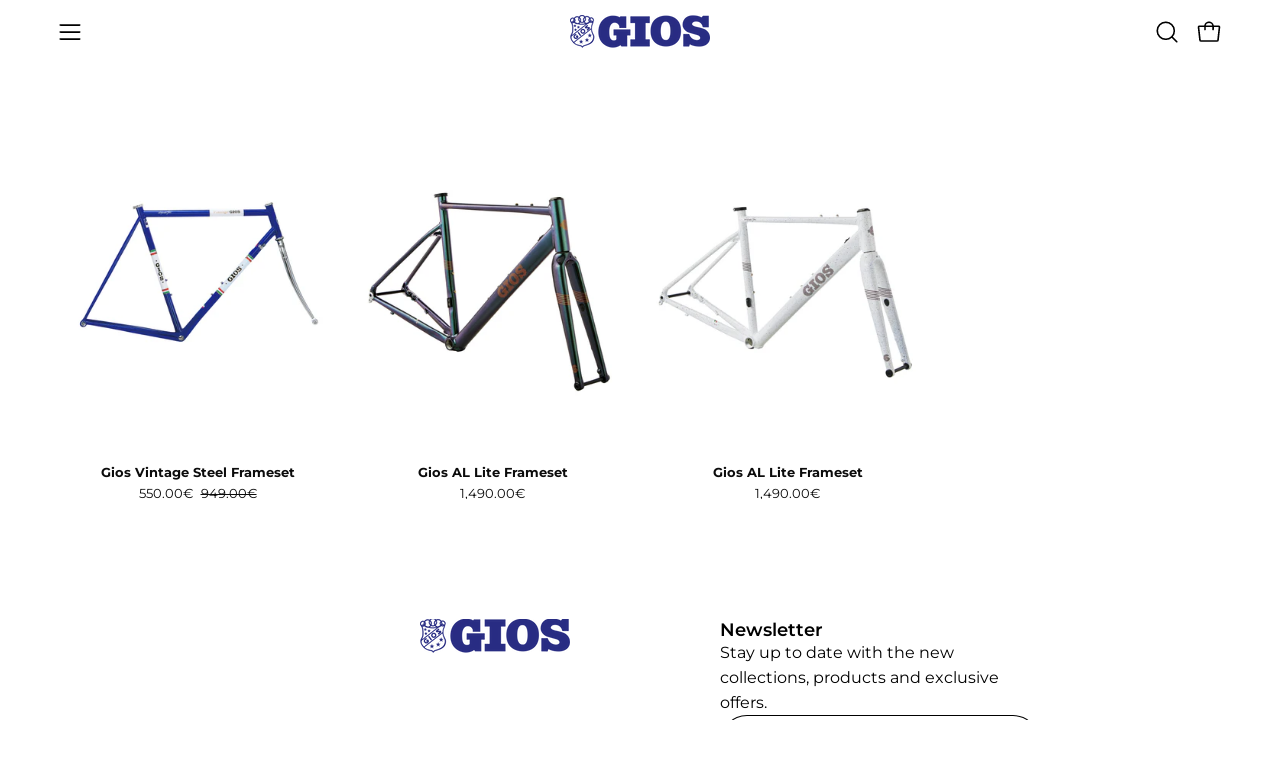

--- FILE ---
content_type: text/html; charset=utf-8
request_url: https://gios.it/collections/bikes-03
body_size: 47794
content:
<!doctype html>
<html class="no-touch page-loading" lang="en">
  <head><meta charset="utf-8">
<meta http-equiv="X-UA-Compatible" content="IE=edge">
<meta name="viewport" content="width=device-width, height=device-height, initial-scale=1.0, minimum-scale=1.0">
<link rel="canonical" href="https://gios.it/collections/bikes-03"><link rel="preconnect" href="https://fonts.shopifycdn.com" crossorigin><link rel="preload" as="font" href="//gios.it/cdn/fonts/montserrat/montserrat_n4.81949fa0ac9fd2021e16436151e8eaa539321637.woff2" type="font/woff2" crossorigin><link rel="preload" as="font" href="//gios.it/cdn/fonts/montserrat/montserrat_n6.1326b3e84230700ef15b3a29fb520639977513e0.woff2" type="font/woff2" crossorigin><link rel="preload" as="image" href="//gios.it/cdn/shop/t/43/assets/loading.svg?v=91665432863842511931767777107"><style data-shopify>

  html:not(.page-loading) .loading-overlay { opacity: 0; visibility: hidden; pointer-events: none; animation: fadeOut 1s ease; transition: visibility 0s linear 1s; }

  .loading-overlay { position: fixed; top: 0; left: 0; z-index: 99999; width: 100vw; height: 100vh; display: flex; align-items: center; justify-content: center; background: var(--overlay-bg, var(--COLOR-BLACK-WHITE)); }</style><style data-shopify>.loader__image__holder { position: absolute; top: 0; left: 0; width: 100%; height: 100%; font-size: 0; display: none; align-items: center; justify-content: center; animation: pulse-loading 2s infinite ease-in-out; }
    .loader__image__holder:has(.loader__image--fallback) { animation: none; }
    .loading-image .loader__image__holder { display: flex; }
    .loader__image { max-width: 150px; height: auto; object-fit: contain; }
    .loading-image .loader__image--fallback { width: 150px; height: 150px; max-width: 150px; mask: var(--loading-svg) center center/contain no-repeat; background: var(--overlay-bg-svg, var(--COLOR-WHITE-BLACK)); }</style><script>
    const loadingAppearance = "once";
    const loaded = sessionStorage.getItem('loaded');

    if (loadingAppearance === 'once') {
      if (loaded === null) {
        sessionStorage.setItem('loaded', true);
        document.documentElement.classList.add('loading-image');
      }
    } else {
      document.documentElement.classList.add('loading-image');
    }
  </script><link rel="shortcut icon" href="//gios.it/cdn/shop/files/gios_silueta_32x32.png?v=1682066694" type="image/png">
<title>BIKES-03
  
  
   &ndash; Gios Brand Distribution S.L.</title><meta name="description" content="GIOS is an Italian bicycle brand founded in 1948, renowned for its road bikes and iconic &quot;Gios Blue&quot; color. Known for its tradition in professional cycling, it blends classic design with modern innovation, producing high-quality steel and carbon frames.">

<meta property="og:site_name" content="Gios Brand Distribution S.L.">
<meta property="og:url" content="https://gios.it/collections/bikes-03">
<meta property="og:title" content="BIKES-03">
<meta property="og:type" content="product.group">
<meta property="og:description" content="GIOS is an Italian bicycle brand founded in 1948, renowned for its road bikes and iconic &quot;Gios Blue&quot; color. Known for its tradition in professional cycling, it blends classic design with modern innovation, producing high-quality steel and carbon frames."><meta property="og:image" content="http://gios.it/cdn/shop/files/GIOS_LOGO_RRSS.jpg?v=1674471127">
  <meta property="og:image:secure_url" content="https://gios.it/cdn/shop/files/GIOS_LOGO_RRSS.jpg?v=1674471127">
  <meta property="og:image:width" content="1200">
  <meta property="og:image:height" content="279"><meta name="twitter:card" content="summary_large_image">
<meta name="twitter:title" content="BIKES-03">
<meta name="twitter:description" content="GIOS is an Italian bicycle brand founded in 1948, renowned for its road bikes and iconic &quot;Gios Blue&quot; color. Known for its tradition in professional cycling, it blends classic design with modern innovation, producing high-quality steel and carbon frames."><style data-shopify>@font-face {
  font-family: Montserrat;
  font-weight: 600;
  font-style: normal;
  font-display: swap;
  src: url("//gios.it/cdn/fonts/montserrat/montserrat_n6.1326b3e84230700ef15b3a29fb520639977513e0.woff2") format("woff2"),
       url("//gios.it/cdn/fonts/montserrat/montserrat_n6.652f051080eb14192330daceed8cd53dfdc5ead9.woff") format("woff");
}

    @font-face {
  font-family: Montserrat;
  font-weight: 400;
  font-style: normal;
  font-display: swap;
  src: url("//gios.it/cdn/fonts/montserrat/montserrat_n4.81949fa0ac9fd2021e16436151e8eaa539321637.woff2") format("woff2"),
       url("//gios.it/cdn/fonts/montserrat/montserrat_n4.a6c632ca7b62da89c3594789ba828388aac693fe.woff") format("woff");
}

    @font-face {
  font-family: "Space Mono";
  font-weight: 400;
  font-style: normal;
  font-display: swap;
  src: url("//gios.it/cdn/fonts/space_mono/spacemono_n4.9ee60bbbb57a3b43dbcb22a7f53e18140cb3b40f.woff2") format("woff2"),
       url("//gios.it/cdn/fonts/space_mono/spacemono_n4.0c1ebe3659065af9a832b4a469bdd1fdc9521024.woff") format("woff");
}

    @font-face {
  font-family: Pacifico;
  font-weight: 400;
  font-style: normal;
  font-display: swap;
  src: url("//gios.it/cdn/fonts/pacifico/pacifico_n4.70d15be9aa2255257fe626d87fbc1ed38436b047.woff2") format("woff2"),
       url("//gios.it/cdn/fonts/pacifico/pacifico_n4.a3007cff6385e4e75c208a720cd121ff3558d293.woff") format("woff");
}


    
      @font-face {
  font-family: Montserrat;
  font-weight: 700;
  font-style: normal;
  font-display: swap;
  src: url("//gios.it/cdn/fonts/montserrat/montserrat_n7.3c434e22befd5c18a6b4afadb1e3d77c128c7939.woff2") format("woff2"),
       url("//gios.it/cdn/fonts/montserrat/montserrat_n7.5d9fa6e2cae713c8fb539a9876489d86207fe957.woff") format("woff");
}

    

    
      @font-face {
  font-family: Montserrat;
  font-weight: 400;
  font-style: normal;
  font-display: swap;
  src: url("//gios.it/cdn/fonts/montserrat/montserrat_n4.81949fa0ac9fd2021e16436151e8eaa539321637.woff2") format("woff2"),
       url("//gios.it/cdn/fonts/montserrat/montserrat_n4.a6c632ca7b62da89c3594789ba828388aac693fe.woff") format("woff");
}

    

    
      @font-face {
  font-family: Montserrat;
  font-weight: 900;
  font-style: normal;
  font-display: swap;
  src: url("//gios.it/cdn/fonts/montserrat/montserrat_n9.680ded1be351aa3bf3b3650ac5f6df485af8a07c.woff2") format("woff2"),
       url("//gios.it/cdn/fonts/montserrat/montserrat_n9.0cc5aaeff26ef35c23b69a061997d78c9697a382.woff") format("woff");
}

    

    
      @font-face {
  font-family: Montserrat;
  font-weight: 100;
  font-style: normal;
  font-display: swap;
  src: url("//gios.it/cdn/fonts/montserrat/montserrat_n1.2f0714cbd41857ba00d5d4fafdce92c40aadb8e6.woff2") format("woff2"),
       url("//gios.it/cdn/fonts/montserrat/montserrat_n1.7bec1bf4c4d0f77c37dc95cf9616413eceba9082.woff") format("woff");
}

    

    
      @font-face {
  font-family: Montserrat;
  font-weight: 500;
  font-style: normal;
  font-display: swap;
  src: url("//gios.it/cdn/fonts/montserrat/montserrat_n5.07ef3781d9c78c8b93c98419da7ad4fbeebb6635.woff2") format("woff2"),
       url("//gios.it/cdn/fonts/montserrat/montserrat_n5.adf9b4bd8b0e4f55a0b203cdd84512667e0d5e4d.woff") format("woff");
}

    

    
      @font-face {
  font-family: Montserrat;
  font-weight: 400;
  font-style: italic;
  font-display: swap;
  src: url("//gios.it/cdn/fonts/montserrat/montserrat_i4.5a4ea298b4789e064f62a29aafc18d41f09ae59b.woff2") format("woff2"),
       url("//gios.it/cdn/fonts/montserrat/montserrat_i4.072b5869c5e0ed5b9d2021e4c2af132e16681ad2.woff") format("woff");
}

    

    
      @font-face {
  font-family: Montserrat;
  font-weight: 700;
  font-style: italic;
  font-display: swap;
  src: url("//gios.it/cdn/fonts/montserrat/montserrat_i7.a0d4a463df4f146567d871890ffb3c80408e7732.woff2") format("woff2"),
       url("//gios.it/cdn/fonts/montserrat/montserrat_i7.f6ec9f2a0681acc6f8152c40921d2a4d2e1a2c78.woff") format("woff");
}

    

    
      @font-face {
  font-family: "Space Mono";
  font-weight: 700;
  font-style: normal;
  font-display: swap;
  src: url("//gios.it/cdn/fonts/space_mono/spacemono_n7.508dbd51f810465f80674aa16b57dbed9d939476.woff2") format("woff2"),
       url("//gios.it/cdn/fonts/space_mono/spacemono_n7.33dc758a163f8921951e545f3e66fea4986535cf.woff") format("woff");
}

    

    

    
      :root,
      .color-scheme-1 {--COLOR-BODY-BG-OPPOSITE-ALPHA-25: rgba(0, 0, 0, 0.25);
        --COLOR-PRIMARY-OPPOSITE: #ffffff;
        --COLOR-PRIMARY-LIGHTEN-DARKEN-ALPHA-20: rgba(37, 37, 37, 0.2);
        --COLOR-PRIMARY-LIGHTEN-DARKEN-ALPHA-30: rgba(37, 37, 37, 0.3);

        --PRIMARY-BUTTONS-COLOR-BG: #0b0b0b;
        --PRIMARY-BUTTONS-COLOR-TEXT: #ffffff;
        --PRIMARY-BUTTONS-COLOR-TEXT-ALPHA-10: rgba(255, 255, 255, 0.1);
        --PRIMARY-BUTTONS-COLOR-BORDER: #0b0b0b;
        --PRIMARY-BUTTONS-COLOR-HOVER: rgba(255, 255, 255, 0.2);

        --PRIMARY-BUTTONS-COLOR-LIGHTEN-DARKEN: #252525;

        --PRIMARY-BUTTONS-COLOR-ALPHA-05: rgba(11, 11, 11, 0.05);
        --PRIMARY-BUTTONS-COLOR-ALPHA-10: rgba(11, 11, 11, 0.1);
        --PRIMARY-BUTTONS-COLOR-ALPHA-50: rgba(11, 11, 11, 0.5);--COLOR-SECONDARY-OPPOSITE: #000000;
        --COLOR-SECONDARY-OPPOSITE-ALPHA-20: rgba(0, 0, 0, 0.2);
        --COLOR-SECONDARY-LIGHTEN-DARKEN-ALPHA-20: rgba(230, 230, 230, 0.2);
        --COLOR-SECONDARY-LIGHTEN-DARKEN-ALPHA-30: rgba(230, 230, 230, 0.3);

        --SECONDARY-BUTTONS-COLOR-BG: #ffffff;
        --SECONDARY-BUTTONS-COLOR-TEXT: #000000;
        --SECONDARY-BUTTONS-COLOR-TEXT-ALPHA-10: rgba(0, 0, 0, 0.1);
        --SECONDARY-BUTTONS-COLOR-BORDER: #ffffff;

        --SECONDARY-BUTTONS-COLOR-ALPHA-05: rgba(255, 255, 255, 0.05);
        --SECONDARY-BUTTONS-COLOR-ALPHA-10: rgba(255, 255, 255, 0.1);
        --SECONDARY-BUTTONS-COLOR-ALPHA-50: rgba(255, 255, 255, 0.5);--OUTLINE-BUTTONS-PRIMARY-BG: transparent;
        --OUTLINE-BUTTONS-PRIMARY-TEXT: #0b0b0b;
        --OUTLINE-BUTTONS-PRIMARY-TEXT-ALPHA-10: rgba(11, 11, 11, 0.1);
        --OUTLINE-BUTTONS-PRIMARY-BORDER: #0b0b0b;
        --OUTLINE-BUTTONS-PRIMARY-BG-HOVER: rgba(37, 37, 37, 0.2);

        --OUTLINE-BUTTONS-SECONDARY-BG: transparent;
        --OUTLINE-BUTTONS-SECONDARY-TEXT: #ffffff;
        --OUTLINE-BUTTONS-SECONDARY-TEXT-ALPHA-10: rgba(255, 255, 255, 0.1);
        --OUTLINE-BUTTONS-SECONDARY-BORDER: #ffffff;
        --OUTLINE-BUTTONS-SECONDARY-BG-HOVER: rgba(230, 230, 230, 0.2);

        --OUTLINE-BUTTONS-WHITE-BG: transparent;
        --OUTLINE-BUTTONS-WHITE-TEXT: #ffffff;
        --OUTLINE-BUTTONS-WHITE-TEXT-ALPHA-10: rgba(255, 255, 255, 0.1);
        --OUTLINE-BUTTONS-WHITE-BORDER: #ffffff;

        --OUTLINE-BUTTONS-BLACK-BG: transparent;
        --OUTLINE-BUTTONS-BLACK-TEXT: #000000;
        --OUTLINE-BUTTONS-BLACK-TEXT-ALPHA-10: rgba(0, 0, 0, 0.1);
        --OUTLINE-BUTTONS-BLACK-BORDER: #000000;--OUTLINE-SOLID-BUTTONS-PRIMARY-BG: #0b0b0b;
        --OUTLINE-SOLID-BUTTONS-PRIMARY-TEXT: #ffffff;
        --OUTLINE-SOLID-BUTTONS-PRIMARY-TEXT-ALPHA-10: rgba(255, 255, 255, 0.1);
        --OUTLINE-SOLID-BUTTONS-PRIMARY-BORDER: #ffffff;
        --OUTLINE-SOLID-BUTTONS-PRIMARY-BG-HOVER: rgba(255, 255, 255, 0.2);

        --OUTLINE-SOLID-BUTTONS-SECONDARY-BG: #ffffff;
        --OUTLINE-SOLID-BUTTONS-SECONDARY-TEXT: #000000;
        --OUTLINE-SOLID-BUTTONS-SECONDARY-TEXT-ALPHA-10: rgba(0, 0, 0, 0.1);
        --OUTLINE-SOLID-BUTTONS-SECONDARY-BORDER: #000000;
        --OUTLINE-SOLID-BUTTONS-SECONDARY-BG-HOVER: rgba(0, 0, 0, 0.2);

        --OUTLINE-SOLID-BUTTONS-WHITE-BG: #ffffff;
        --OUTLINE-SOLID-BUTTONS-WHITE-TEXT: #000000;
        --OUTLINE-SOLID-BUTTONS-WHITE-TEXT-ALPHA-10: rgba(0, 0, 0, 0.1);
        --OUTLINE-SOLID-BUTTONS-WHITE-BORDER: #000000;

        --OUTLINE-SOLID-BUTTONS-BLACK-BG: #000000;
        --OUTLINE-SOLID-BUTTONS-BLACK-TEXT: #ffffff;
        --OUTLINE-SOLID-BUTTONS-BLACK-TEXT-ALPHA-10: rgba(255, 255, 255, 0.1);
        --OUTLINE-SOLID-BUTTONS-BLACK-BORDER: #ffffff;--COLOR-HEADING: #0b0b0b;
        --COLOR-TEXT: #0b0b0b;
        --COLOR-TEXT-DARKEN: #000000;
        --COLOR-TEXT-LIGHTEN: #3e3e3e;
        --COLOR-TEXT-ALPHA-5: rgba(11, 11, 11, 0.05);
        --COLOR-TEXT-ALPHA-8: rgba(11, 11, 11, 0.08);
        --COLOR-TEXT-ALPHA-10: rgba(11, 11, 11, 0.1);
        --COLOR-TEXT-ALPHA-15: rgba(11, 11, 11, 0.15);
        --COLOR-TEXT-ALPHA-20: rgba(11, 11, 11, 0.2);
        --COLOR-TEXT-ALPHA-25: rgba(11, 11, 11, 0.25);
        --COLOR-TEXT-ALPHA-50: rgba(11, 11, 11, 0.5);
        --COLOR-TEXT-ALPHA-60: rgba(11, 11, 11, 0.6);
        --COLOR-TEXT-ALPHA-85: rgba(11, 11, 11, 0.85);

        --COLOR-BG-RGB: 255, 255, 255;
        --COLOR-BG-GRADIENT: #ffffff;
        --COLOR-BG: #ffffff;
        --COLOR-BG-ALPHA-25: rgba(255, 255, 255, 0.25);
        --COLOR-BG-ALPHA-35: rgba(255, 255, 255, 0.35);
        --COLOR-BG-ALPHA-60: rgba(255, 255, 255, 0.6);
        --COLOR-BG-ALPHA-65: rgba(255, 255, 255, 0.65);
        --COLOR-BG-ALPHA-85: rgba(255, 255, 255, 0.85);
        --COLOR-BG-DARKEN: #e6e6e6;
        --COLOR-BG-LIGHTEN-DARKEN: #e6e6e6;
        --COLOR-BG-LIGHTEN-DARKEN-SHIMMER-BG: #fafafa;
        --COLOR-BG-LIGHTEN-DARKEN-SHIMMER-EFFECT: #f5f5f5;
        --COLOR-BG-LIGHTEN-DARKEN-SHIMMER-ENHANCEMENT: #000000;
        --COLOR-BG-LIGHTEN-DARKEN-FOREGROUND: #f7f7f7;
        --COLOR-BG-LIGHTEN-DARKEN-HIGHLIGHT: #d9d9d9;
        --COLOR-BG-LIGHTEN-DARKEN-SEARCH-LOADER: #cccccc;
        --COLOR-BG-LIGHTEN-DARKEN-SEARCH-LOADER-LINE: #e6e6e6;
        --COLOR-BG-LIGHTEN-DARKEN-2: #cdcdcd;
        --COLOR-BG-LIGHTEN-DARKEN-3: #c0c0c0;
        --COLOR-BG-LIGHTEN-DARKEN-4: #b3b3b3;
        --COLOR-BG-LIGHTEN-DARKEN-5: #a6a6a6;
        --COLOR-BG-LIGHTEN-DARKEN-6: #9a9a9a;
        --COLOR-BG-LIGHTEN-DARKEN-CONTRAST: #b3b3b3;
        --COLOR-BG-LIGHTEN-DARKEN-CONTRAST-2: #a6a6a6;
        --COLOR-BG-LIGHTEN-DARKEN-CONTRAST-3: #999999;
        --COLOR-BG-LIGHTEN-DARKEN-CONTRAST-4: #8c8c8c;
        --COLOR-BG-LIGHTEN-DARKEN-CONTRAST-5: #808080;
        --COLOR-BG-LIGHTEN-DARKEN-CONTRAST-6: #737373;

        --COLOR-INPUT-BG: #ffffff;

        --COLOR-ACCENT: #fff7f2;
        --COLOR-ACCENT-TEXT: #000;
        --COLOR-ACCENT-OPPOSITE: #000000;
        --COLOR-ACCENT-MIX-ALPHA: rgba(128, 124, 121, 0.25);

        --COLOR-BORDER: #000000;
        --COLOR-BORDER-ALPHA-15: rgba(0, 0, 0, 0.15);
        --COLOR-BORDER-ALPHA-30: rgba(0, 0, 0, 0.3);
        --COLOR-BORDER-ALPHA-50: rgba(0, 0, 0, 0.5);
        --COLOR-BORDER-ALPHA-65: rgba(0, 0, 0, 0.65);
        --COLOR-BORDER-LIGHTEN-DARKEN: #4d4d4d;
        --COLOR-BORDER-HAIRLINE: #f7f7f7;
        --COLOR-LINK: #000000;
        --COLOR-BG-OVERLAY: rgba(0, 0, 0, 0.15);--COLOR-QUICK-ADD-BG: #ffffff;
        --COLOR-QUICK-ADD-TEXT: #000000;--COLOR-UPSELLS-BG: #f7f6f4;
        --COLOR-UPSELLS-TEXT: #0b0b0b;
        --COLOR-UPSELLS-TEXT-LIGHTEN: #3e3e3e;
        --COLOR-UPSELLS-DISABLED-GREY-DARKEN: rgba(11, 11, 11, 0.45);
        --UPSELLS-HEIGHT: 130px;
        --UPSELLS-IMAGE-WIDTH: 30%;

        --COLOR-DISABLED-GREY: rgba(11, 11, 11, 0.05);
        --COLOR-DISABLED-GREY-DARKEN: rgba(11, 11, 11, 0.45);

        /* Dynamic color variables */
        --bg: var(--COLOR-BG-GRADIENT, var(--COLOR-BG));
        --text: var(--COLOR-TEXT);
        --heading: var(--COLOR-HEADING);
        --accent: var(--COLOR-ACCENT);
        --border: var(--COLOR-BORDER);
        --bg-alpha-25: var(--COLOR-BG-ALPHA-25);
        --bg-alpha-35: var(--COLOR-BG-ALPHA-35);
        --bg-alpha-60: var(--COLOR-BG-ALPHA-60);
        --bg-darken: var(--COLOR-BG-DARKEN);
        --bg-lighten-darken: var(--COLOR-BG-LIGHTEN-DARKEN);
        --bg-lighten-darken-shimmer-bg: var(--COLOR-BG-LIGHTEN-DARKEN-SHIMMER-BG);
        --bg-lighten-darken-shimmer-effect: var(--COLOR-BG-LIGHTEN-DARKEN-SHIMMER-EFFECT);
        --bg-lighten-darken-shimmer-enhancement: var(--COLOR-BG-LIGHTEN-DARKEN-SHIMMER-ENHANCEMENT);
        --bg-lighten-darken-foreground: var(--COLOR-BG-LIGHTEN-DARKEN-FOREGROUND);
        --bg-lighten-darken-highlight: var(--COLOR-BG-LIGHTEN-DARKEN-HIGHLIGHT);
        --bg-lighten-darken-search-loader: var(--COLOR-BG-LIGHTEN-DARKEN-SEARCH-LOADER);
        --bg-lighten-darken-search-loader-line: var(--COLOR-BG-LIGHTEN-DARKEN-SEARCH-LOADER-LINE);
        --bg-lighten-darken-contrast: var(--COLOR-BG-LIGHTEN-DARKEN-CONTRAST);
        --overlay: #0000004d;
        --bg-overlay: rgba(255, 255, 255, 0.5);
        --link: var(--COLOR-LINK);
        --text-darken: var(--COLOR-TEXT-DARKEN);
        --text-lighten: var(--COLOR-TEXT-LIGHTEN);
        --text-alpha-5: var(--COLOR-TEXT-ALPHA-5);
        --text-alpha-8: var(--COLOR-TEXT-ALPHA-8);
        --text-alpha-10: var(--COLOR-TEXT-ALPHA-10);
        --text-alpha-15: var(--COLOR-TEXT-ALPHA-15);
        --text-alpha-25: var(--COLOR-TEXT-ALPHA-25);
        --text-alpha-50: var(--COLOR-TEXT-ALPHA-50);
        --text-alpha-60: var(--COLOR-TEXT-ALPHA-60);
        --text-alpha-85: var(--COLOR-TEXT-ALPHA-85);
        --accent-text: var(--COLOR-ACCENT-TEXT);
        --sale-bg: var(--COLOR-SALE-BG);
        --sale-text: var(--COLOR-SALE-TEXT);
        --custom-bg: var(--COLOR-CUSTOM-BG);
        --custom-text: var(--COLOR-CUSTOM-TEXT);
        --sold-bg: var(--COLOR-SOLD-BG);
        --sold-text: var(--COLOR-SOLD-TEXT);
        --saving-bg: var(--COLOR-SAVING-BG);
        --saving-text: var(--COLOR-SAVING-TEXT);
        --input-bg: var(--COLOR-INPUT-BG);
        --border-alpha-15: var(--COLOR-BORDER-ALPHA-15);
        --border-alpha-30: var(--COLOR-BORDER-ALPHA-30);
        --border-alpha-50: var(--COLOR-BORDER-ALPHA-50);
        --border-alpha-65: var(--COLOR-BORDER-ALPHA-65);
        --border-lighten-darken: var(--COLOR-BORDER-LIGHTEN-DARKEN);
        --hairline: var(--COLOR-BORDER-HAIRLINE);
        --error: var(--COLOR-ERROR);
        --error-bg: var(--COLOR-ERROR-BG);
        --success: var(--COLOR-SUCCESS);
        --success-bg: var(--COLOR-SUCCESS-BG);
        --disabled-grey: var(--COLOR-DISABLED-GREY);
        --disabled-grey-darken: var(--COLOR-DISABLED-GREY-DARKEN);
        --white: var(--COLOR-WHITE);
        --white-darken: var(--COLOR-WHITE-DARKEN);
        --white-alpha-10: var(--COLOR-WHITE-ALPHA-10);
        --white-alpha-20: var(--COLOR-WHITE-ALPHA-20);
        --white-alpha-25: var(--COLOR-WHITE-ALPHA-25);
        --white-alpha-50: var(--COLOR-WHITE-ALPHA-50);
        --white-alpha-60: var(--COLOR-WHITE-ALPHA-60);
        --black: var(--COLOR-BLACK);
        --black-lighten: var(--COLOR-BLACK-LIGHTEN);
        --black-alpha-05: var(--COLOR-BLACK-ALPHA-05);
        --black-alpha-10: var(--COLOR-BLACK-ALPHA-10);
        --black-alpha-20: var(--COLOR-BLACK-ALPHA-20);
        --black-alpha-25: var(--COLOR-BLACK-ALPHA-25);
        --black-alpha-50: var(--COLOR-BLACK-ALPHA-50);
        --black-alpha-60: var(--COLOR-BLACK-ALPHA-60);
        --upsells-bg: var(--COLOR-UPSELLS-BG);
        --upsells-text: var(--COLOR-UPSELLS-TEXT);
        --upsells-text-lighten: var(--COLOR-UPSELLS-TEXT-LIGHTEN);
        --upsells-disabled-grey-darken: var(--COLOR-UPSELLS-DISABLED-GREY-DARKEN);
      }
    
      
      .color-scheme-2 {--COLOR-BODY-BG-OPPOSITE-ALPHA-25: rgba(0, 0, 0, 0.25);
        --COLOR-PRIMARY-OPPOSITE: #000000;
        --COLOR-PRIMARY-LIGHTEN-DARKEN-ALPHA-20: rgba(226, 222, 214, 0.2);
        --COLOR-PRIMARY-LIGHTEN-DARKEN-ALPHA-30: rgba(226, 222, 214, 0.3);

        --PRIMARY-BUTTONS-COLOR-BG: #f7f6f4;
        --PRIMARY-BUTTONS-COLOR-TEXT: #000000;
        --PRIMARY-BUTTONS-COLOR-TEXT-ALPHA-10: rgba(0, 0, 0, 0.1);
        --PRIMARY-BUTTONS-COLOR-BORDER: #f7f6f4;
        --PRIMARY-BUTTONS-COLOR-HOVER: rgba(0, 0, 0, 0.2);

        --PRIMARY-BUTTONS-COLOR-LIGHTEN-DARKEN: #e2ded6;

        --PRIMARY-BUTTONS-COLOR-ALPHA-05: rgba(247, 246, 244, 0.05);
        --PRIMARY-BUTTONS-COLOR-ALPHA-10: rgba(247, 246, 244, 0.1);
        --PRIMARY-BUTTONS-COLOR-ALPHA-50: rgba(247, 246, 244, 0.5);--COLOR-SECONDARY-OPPOSITE: #ffffff;
        --COLOR-SECONDARY-OPPOSITE-ALPHA-20: rgba(255, 255, 255, 0.2);
        --COLOR-SECONDARY-LIGHTEN-DARKEN-ALPHA-20: rgba(37, 37, 37, 0.2);
        --COLOR-SECONDARY-LIGHTEN-DARKEN-ALPHA-30: rgba(37, 37, 37, 0.3);

        --SECONDARY-BUTTONS-COLOR-BG: #0b0b0b;
        --SECONDARY-BUTTONS-COLOR-TEXT: #ffffff;
        --SECONDARY-BUTTONS-COLOR-TEXT-ALPHA-10: rgba(255, 255, 255, 0.1);
        --SECONDARY-BUTTONS-COLOR-BORDER: #0b0b0b;

        --SECONDARY-BUTTONS-COLOR-ALPHA-05: rgba(11, 11, 11, 0.05);
        --SECONDARY-BUTTONS-COLOR-ALPHA-10: rgba(11, 11, 11, 0.1);
        --SECONDARY-BUTTONS-COLOR-ALPHA-50: rgba(11, 11, 11, 0.5);--OUTLINE-BUTTONS-PRIMARY-BG: transparent;
        --OUTLINE-BUTTONS-PRIMARY-TEXT: #f7f6f4;
        --OUTLINE-BUTTONS-PRIMARY-TEXT-ALPHA-10: rgba(247, 246, 244, 0.1);
        --OUTLINE-BUTTONS-PRIMARY-BORDER: #f7f6f4;
        --OUTLINE-BUTTONS-PRIMARY-BG-HOVER: rgba(226, 222, 214, 0.2);

        --OUTLINE-BUTTONS-SECONDARY-BG: transparent;
        --OUTLINE-BUTTONS-SECONDARY-TEXT: #0b0b0b;
        --OUTLINE-BUTTONS-SECONDARY-TEXT-ALPHA-10: rgba(11, 11, 11, 0.1);
        --OUTLINE-BUTTONS-SECONDARY-BORDER: #0b0b0b;
        --OUTLINE-BUTTONS-SECONDARY-BG-HOVER: rgba(37, 37, 37, 0.2);

        --OUTLINE-BUTTONS-WHITE-BG: transparent;
        --OUTLINE-BUTTONS-WHITE-TEXT: #ffffff;
        --OUTLINE-BUTTONS-WHITE-TEXT-ALPHA-10: rgba(255, 255, 255, 0.1);
        --OUTLINE-BUTTONS-WHITE-BORDER: #ffffff;

        --OUTLINE-BUTTONS-BLACK-BG: transparent;
        --OUTLINE-BUTTONS-BLACK-TEXT: #000000;
        --OUTLINE-BUTTONS-BLACK-TEXT-ALPHA-10: rgba(0, 0, 0, 0.1);
        --OUTLINE-BUTTONS-BLACK-BORDER: #000000;--OUTLINE-SOLID-BUTTONS-PRIMARY-BG: #f7f6f4;
        --OUTLINE-SOLID-BUTTONS-PRIMARY-TEXT: #000000;
        --OUTLINE-SOLID-BUTTONS-PRIMARY-TEXT-ALPHA-10: rgba(0, 0, 0, 0.1);
        --OUTLINE-SOLID-BUTTONS-PRIMARY-BORDER: #000000;
        --OUTLINE-SOLID-BUTTONS-PRIMARY-BG-HOVER: rgba(0, 0, 0, 0.2);

        --OUTLINE-SOLID-BUTTONS-SECONDARY-BG: #0b0b0b;
        --OUTLINE-SOLID-BUTTONS-SECONDARY-TEXT: #ffffff;
        --OUTLINE-SOLID-BUTTONS-SECONDARY-TEXT-ALPHA-10: rgba(255, 255, 255, 0.1);
        --OUTLINE-SOLID-BUTTONS-SECONDARY-BORDER: #ffffff;
        --OUTLINE-SOLID-BUTTONS-SECONDARY-BG-HOVER: rgba(255, 255, 255, 0.2);

        --OUTLINE-SOLID-BUTTONS-WHITE-BG: #ffffff;
        --OUTLINE-SOLID-BUTTONS-WHITE-TEXT: #000000;
        --OUTLINE-SOLID-BUTTONS-WHITE-TEXT-ALPHA-10: rgba(0, 0, 0, 0.1);
        --OUTLINE-SOLID-BUTTONS-WHITE-BORDER: #000000;

        --OUTLINE-SOLID-BUTTONS-BLACK-BG: #000000;
        --OUTLINE-SOLID-BUTTONS-BLACK-TEXT: #ffffff;
        --OUTLINE-SOLID-BUTTONS-BLACK-TEXT-ALPHA-10: rgba(255, 255, 255, 0.1);
        --OUTLINE-SOLID-BUTTONS-BLACK-BORDER: #ffffff;--COLOR-HEADING: #000000;
        --COLOR-TEXT: #000000;
        --COLOR-TEXT-DARKEN: #000000;
        --COLOR-TEXT-LIGHTEN: #333333;
        --COLOR-TEXT-ALPHA-5: rgba(0, 0, 0, 0.05);
        --COLOR-TEXT-ALPHA-8: rgba(0, 0, 0, 0.08);
        --COLOR-TEXT-ALPHA-10: rgba(0, 0, 0, 0.1);
        --COLOR-TEXT-ALPHA-15: rgba(0, 0, 0, 0.15);
        --COLOR-TEXT-ALPHA-20: rgba(0, 0, 0, 0.2);
        --COLOR-TEXT-ALPHA-25: rgba(0, 0, 0, 0.25);
        --COLOR-TEXT-ALPHA-50: rgba(0, 0, 0, 0.5);
        --COLOR-TEXT-ALPHA-60: rgba(0, 0, 0, 0.6);
        --COLOR-TEXT-ALPHA-85: rgba(0, 0, 0, 0.85);

        --COLOR-BG-RGB: 255, 247, 242;
        --COLOR-BG-GRADIENT: #fff7f2;
        --COLOR-BG: #fff7f2;
        --COLOR-BG-ALPHA-25: rgba(255, 247, 242, 0.25);
        --COLOR-BG-ALPHA-35: rgba(255, 247, 242, 0.35);
        --COLOR-BG-ALPHA-60: rgba(255, 247, 242, 0.6);
        --COLOR-BG-ALPHA-65: rgba(255, 247, 242, 0.65);
        --COLOR-BG-ALPHA-85: rgba(255, 247, 242, 0.85);
        --COLOR-BG-DARKEN: #ffd8bf;
        --COLOR-BG-LIGHTEN-DARKEN: #ffd8bf;
        --COLOR-BG-LIGHTEN-DARKEN-SHIMMER-BG: #fff1e8;
        --COLOR-BG-LIGHTEN-DARKEN-SHIMMER-EFFECT: #ffeade;
        --COLOR-BG-LIGHTEN-DARKEN-SHIMMER-ENHANCEMENT: #000000;
        --COLOR-BG-LIGHTEN-DARKEN-FOREGROUND: #ffeee3;
        --COLOR-BG-LIGHTEN-DARKEN-HIGHLIGHT: #ffc8a6;
        --COLOR-BG-LIGHTEN-DARKEN-SEARCH-LOADER: #ffb88c;
        --COLOR-BG-LIGHTEN-DARKEN-SEARCH-LOADER-LINE: #ffd8bf;
        --COLOR-BG-LIGHTEN-DARKEN-2: #ffb98c;
        --COLOR-BG-LIGHTEN-DARKEN-3: #ffa972;
        --COLOR-BG-LIGHTEN-DARKEN-4: #ff9a59;
        --COLOR-BG-LIGHTEN-DARKEN-5: #ff8a40;
        --COLOR-BG-LIGHTEN-DARKEN-6: #ff7b26;
        --COLOR-BG-LIGHTEN-DARKEN-CONTRAST: #ff9959;
        --COLOR-BG-LIGHTEN-DARKEN-CONTRAST-2: #ff8940;
        --COLOR-BG-LIGHTEN-DARKEN-CONTRAST-3: #ff7926;
        --COLOR-BG-LIGHTEN-DARKEN-CONTRAST-4: #ff6a0d;
        --COLOR-BG-LIGHTEN-DARKEN-CONTRAST-5: #f25d00;
        --COLOR-BG-LIGHTEN-DARKEN-CONTRAST-6: #d95300;

        --COLOR-INPUT-BG: #fff7f2;

        --COLOR-ACCENT: #d02e2e;
        --COLOR-ACCENT-TEXT: #fff;
        --COLOR-ACCENT-OPPOSITE: #ffffff;
        --COLOR-ACCENT-MIX-ALPHA: rgba(104, 23, 23, 0.1);

        --COLOR-BORDER: #000000;
        --COLOR-BORDER-ALPHA-15: rgba(0, 0, 0, 0.15);
        --COLOR-BORDER-ALPHA-30: rgba(0, 0, 0, 0.3);
        --COLOR-BORDER-ALPHA-50: rgba(0, 0, 0, 0.5);
        --COLOR-BORDER-ALPHA-65: rgba(0, 0, 0, 0.65);
        --COLOR-BORDER-LIGHTEN-DARKEN: #4d4d4d;
        --COLOR-BORDER-HAIRLINE: #ffeee3;
        --COLOR-LINK: #000000;
        --COLOR-BG-OVERLAY: rgba(0, 0, 0, 0.15);--COLOR-QUICK-ADD-BG: #ffffff;
        --COLOR-QUICK-ADD-TEXT: #000000;--COLOR-UPSELLS-BG: #fff7f2;
        --COLOR-UPSELLS-TEXT: #000000;
        --COLOR-UPSELLS-TEXT-LIGHTEN: #333333;
        --COLOR-UPSELLS-DISABLED-GREY-DARKEN: rgba(0, 0, 0, 0.45);
        --UPSELLS-HEIGHT: 130px;
        --UPSELLS-IMAGE-WIDTH: 30%;

        --COLOR-DISABLED-GREY: rgba(0, 0, 0, 0.05);
        --COLOR-DISABLED-GREY-DARKEN: rgba(0, 0, 0, 0.45);

        /* Dynamic color variables */
        --bg: var(--COLOR-BG-GRADIENT, var(--COLOR-BG));
        --text: var(--COLOR-TEXT);
        --heading: var(--COLOR-HEADING);
        --accent: var(--COLOR-ACCENT);
        --border: var(--COLOR-BORDER);
        --bg-alpha-25: var(--COLOR-BG-ALPHA-25);
        --bg-alpha-35: var(--COLOR-BG-ALPHA-35);
        --bg-alpha-60: var(--COLOR-BG-ALPHA-60);
        --bg-darken: var(--COLOR-BG-DARKEN);
        --bg-lighten-darken: var(--COLOR-BG-LIGHTEN-DARKEN);
        --bg-lighten-darken-shimmer-bg: var(--COLOR-BG-LIGHTEN-DARKEN-SHIMMER-BG);
        --bg-lighten-darken-shimmer-effect: var(--COLOR-BG-LIGHTEN-DARKEN-SHIMMER-EFFECT);
        --bg-lighten-darken-shimmer-enhancement: var(--COLOR-BG-LIGHTEN-DARKEN-SHIMMER-ENHANCEMENT);
        --bg-lighten-darken-foreground: var(--COLOR-BG-LIGHTEN-DARKEN-FOREGROUND);
        --bg-lighten-darken-highlight: var(--COLOR-BG-LIGHTEN-DARKEN-HIGHLIGHT);
        --bg-lighten-darken-search-loader: var(--COLOR-BG-LIGHTEN-DARKEN-SEARCH-LOADER);
        --bg-lighten-darken-search-loader-line: var(--COLOR-BG-LIGHTEN-DARKEN-SEARCH-LOADER-LINE);
        --bg-lighten-darken-contrast: var(--COLOR-BG-LIGHTEN-DARKEN-CONTRAST);
        --overlay: #0000004d;
        --bg-overlay: rgba(255, 255, 255, 0.5);
        --link: var(--COLOR-LINK);
        --text-darken: var(--COLOR-TEXT-DARKEN);
        --text-lighten: var(--COLOR-TEXT-LIGHTEN);
        --text-alpha-5: var(--COLOR-TEXT-ALPHA-5);
        --text-alpha-8: var(--COLOR-TEXT-ALPHA-8);
        --text-alpha-10: var(--COLOR-TEXT-ALPHA-10);
        --text-alpha-15: var(--COLOR-TEXT-ALPHA-15);
        --text-alpha-25: var(--COLOR-TEXT-ALPHA-25);
        --text-alpha-50: var(--COLOR-TEXT-ALPHA-50);
        --text-alpha-60: var(--COLOR-TEXT-ALPHA-60);
        --text-alpha-85: var(--COLOR-TEXT-ALPHA-85);
        --accent-text: var(--COLOR-ACCENT-TEXT);
        --sale-bg: var(--COLOR-SALE-BG);
        --sale-text: var(--COLOR-SALE-TEXT);
        --custom-bg: var(--COLOR-CUSTOM-BG);
        --custom-text: var(--COLOR-CUSTOM-TEXT);
        --sold-bg: var(--COLOR-SOLD-BG);
        --sold-text: var(--COLOR-SOLD-TEXT);
        --saving-bg: var(--COLOR-SAVING-BG);
        --saving-text: var(--COLOR-SAVING-TEXT);
        --input-bg: var(--COLOR-INPUT-BG);
        --border-alpha-15: var(--COLOR-BORDER-ALPHA-15);
        --border-alpha-30: var(--COLOR-BORDER-ALPHA-30);
        --border-alpha-50: var(--COLOR-BORDER-ALPHA-50);
        --border-alpha-65: var(--COLOR-BORDER-ALPHA-65);
        --border-lighten-darken: var(--COLOR-BORDER-LIGHTEN-DARKEN);
        --hairline: var(--COLOR-BORDER-HAIRLINE);
        --error: var(--COLOR-ERROR);
        --error-bg: var(--COLOR-ERROR-BG);
        --success: var(--COLOR-SUCCESS);
        --success-bg: var(--COLOR-SUCCESS-BG);
        --disabled-grey: var(--COLOR-DISABLED-GREY);
        --disabled-grey-darken: var(--COLOR-DISABLED-GREY-DARKEN);
        --white: var(--COLOR-WHITE);
        --white-darken: var(--COLOR-WHITE-DARKEN);
        --white-alpha-10: var(--COLOR-WHITE-ALPHA-10);
        --white-alpha-20: var(--COLOR-WHITE-ALPHA-20);
        --white-alpha-25: var(--COLOR-WHITE-ALPHA-25);
        --white-alpha-50: var(--COLOR-WHITE-ALPHA-50);
        --white-alpha-60: var(--COLOR-WHITE-ALPHA-60);
        --black: var(--COLOR-BLACK);
        --black-lighten: var(--COLOR-BLACK-LIGHTEN);
        --black-alpha-05: var(--COLOR-BLACK-ALPHA-05);
        --black-alpha-10: var(--COLOR-BLACK-ALPHA-10);
        --black-alpha-20: var(--COLOR-BLACK-ALPHA-20);
        --black-alpha-25: var(--COLOR-BLACK-ALPHA-25);
        --black-alpha-50: var(--COLOR-BLACK-ALPHA-50);
        --black-alpha-60: var(--COLOR-BLACK-ALPHA-60);
        --upsells-bg: var(--COLOR-UPSELLS-BG);
        --upsells-text: var(--COLOR-UPSELLS-TEXT);
        --upsells-text-lighten: var(--COLOR-UPSELLS-TEXT-LIGHTEN);
        --upsells-disabled-grey-darken: var(--COLOR-UPSELLS-DISABLED-GREY-DARKEN);
      }
    
      
      .color-scheme-3 {--COLOR-BODY-BG-OPPOSITE-ALPHA-25: rgba(255, 255, 255, 0.25);
        --COLOR-PRIMARY-OPPOSITE: #000000;
        --COLOR-PRIMARY-LIGHTEN-DARKEN-ALPHA-20: rgba(255, 221, 191, 0.2);
        --COLOR-PRIMARY-LIGHTEN-DARKEN-ALPHA-30: rgba(255, 221, 191, 0.3);

        --PRIMARY-BUTTONS-COLOR-BG: #fff8f2;
        --PRIMARY-BUTTONS-COLOR-TEXT: #000000;
        --PRIMARY-BUTTONS-COLOR-TEXT-ALPHA-10: rgba(0, 0, 0, 0.1);
        --PRIMARY-BUTTONS-COLOR-BORDER: #fff8f2;
        --PRIMARY-BUTTONS-COLOR-HOVER: rgba(0, 0, 0, 0.2);

        --PRIMARY-BUTTONS-COLOR-LIGHTEN-DARKEN: #ffddbf;

        --PRIMARY-BUTTONS-COLOR-ALPHA-05: rgba(255, 248, 242, 0.05);
        --PRIMARY-BUTTONS-COLOR-ALPHA-10: rgba(255, 248, 242, 0.1);
        --PRIMARY-BUTTONS-COLOR-ALPHA-50: rgba(255, 248, 242, 0.5);--COLOR-SECONDARY-OPPOSITE: #000000;
        --COLOR-SECONDARY-OPPOSITE-ALPHA-20: rgba(0, 0, 0, 0.2);
        --COLOR-SECONDARY-LIGHTEN-DARKEN-ALPHA-20: rgba(226, 222, 214, 0.2);
        --COLOR-SECONDARY-LIGHTEN-DARKEN-ALPHA-30: rgba(226, 222, 214, 0.3);

        --SECONDARY-BUTTONS-COLOR-BG: #f7f6f4;
        --SECONDARY-BUTTONS-COLOR-TEXT: #000000;
        --SECONDARY-BUTTONS-COLOR-TEXT-ALPHA-10: rgba(0, 0, 0, 0.1);
        --SECONDARY-BUTTONS-COLOR-BORDER: #f7f6f4;

        --SECONDARY-BUTTONS-COLOR-ALPHA-05: rgba(247, 246, 244, 0.05);
        --SECONDARY-BUTTONS-COLOR-ALPHA-10: rgba(247, 246, 244, 0.1);
        --SECONDARY-BUTTONS-COLOR-ALPHA-50: rgba(247, 246, 244, 0.5);--OUTLINE-BUTTONS-PRIMARY-BG: transparent;
        --OUTLINE-BUTTONS-PRIMARY-TEXT: #fff8f2;
        --OUTLINE-BUTTONS-PRIMARY-TEXT-ALPHA-10: rgba(255, 248, 242, 0.1);
        --OUTLINE-BUTTONS-PRIMARY-BORDER: #fff8f2;
        --OUTLINE-BUTTONS-PRIMARY-BG-HOVER: rgba(255, 221, 191, 0.2);

        --OUTLINE-BUTTONS-SECONDARY-BG: transparent;
        --OUTLINE-BUTTONS-SECONDARY-TEXT: #f7f6f4;
        --OUTLINE-BUTTONS-SECONDARY-TEXT-ALPHA-10: rgba(247, 246, 244, 0.1);
        --OUTLINE-BUTTONS-SECONDARY-BORDER: #f7f6f4;
        --OUTLINE-BUTTONS-SECONDARY-BG-HOVER: rgba(226, 222, 214, 0.2);

        --OUTLINE-BUTTONS-WHITE-BG: transparent;
        --OUTLINE-BUTTONS-WHITE-TEXT: #ffffff;
        --OUTLINE-BUTTONS-WHITE-TEXT-ALPHA-10: rgba(255, 255, 255, 0.1);
        --OUTLINE-BUTTONS-WHITE-BORDER: #ffffff;

        --OUTLINE-BUTTONS-BLACK-BG: transparent;
        --OUTLINE-BUTTONS-BLACK-TEXT: #000000;
        --OUTLINE-BUTTONS-BLACK-TEXT-ALPHA-10: rgba(0, 0, 0, 0.1);
        --OUTLINE-BUTTONS-BLACK-BORDER: #000000;--OUTLINE-SOLID-BUTTONS-PRIMARY-BG: #fff8f2;
        --OUTLINE-SOLID-BUTTONS-PRIMARY-TEXT: #000000;
        --OUTLINE-SOLID-BUTTONS-PRIMARY-TEXT-ALPHA-10: rgba(0, 0, 0, 0.1);
        --OUTLINE-SOLID-BUTTONS-PRIMARY-BORDER: #000000;
        --OUTLINE-SOLID-BUTTONS-PRIMARY-BG-HOVER: rgba(0, 0, 0, 0.2);

        --OUTLINE-SOLID-BUTTONS-SECONDARY-BG: #f7f6f4;
        --OUTLINE-SOLID-BUTTONS-SECONDARY-TEXT: #000000;
        --OUTLINE-SOLID-BUTTONS-SECONDARY-TEXT-ALPHA-10: rgba(0, 0, 0, 0.1);
        --OUTLINE-SOLID-BUTTONS-SECONDARY-BORDER: #000000;
        --OUTLINE-SOLID-BUTTONS-SECONDARY-BG-HOVER: rgba(0, 0, 0, 0.2);

        --OUTLINE-SOLID-BUTTONS-WHITE-BG: #ffffff;
        --OUTLINE-SOLID-BUTTONS-WHITE-TEXT: #000000;
        --OUTLINE-SOLID-BUTTONS-WHITE-TEXT-ALPHA-10: rgba(0, 0, 0, 0.1);
        --OUTLINE-SOLID-BUTTONS-WHITE-BORDER: #000000;

        --OUTLINE-SOLID-BUTTONS-BLACK-BG: #000000;
        --OUTLINE-SOLID-BUTTONS-BLACK-TEXT: #ffffff;
        --OUTLINE-SOLID-BUTTONS-BLACK-TEXT-ALPHA-10: rgba(255, 255, 255, 0.1);
        --OUTLINE-SOLID-BUTTONS-BLACK-BORDER: #ffffff;--COLOR-HEADING: #ffffff;
        --COLOR-TEXT: #ffffff;
        --COLOR-TEXT-DARKEN: #cccccc;
        --COLOR-TEXT-LIGHTEN: #ffffff;
        --COLOR-TEXT-ALPHA-5: rgba(255, 255, 255, 0.05);
        --COLOR-TEXT-ALPHA-8: rgba(255, 255, 255, 0.08);
        --COLOR-TEXT-ALPHA-10: rgba(255, 255, 255, 0.1);
        --COLOR-TEXT-ALPHA-15: rgba(255, 255, 255, 0.15);
        --COLOR-TEXT-ALPHA-20: rgba(255, 255, 255, 0.2);
        --COLOR-TEXT-ALPHA-25: rgba(255, 255, 255, 0.25);
        --COLOR-TEXT-ALPHA-50: rgba(255, 255, 255, 0.5);
        --COLOR-TEXT-ALPHA-60: rgba(255, 255, 255, 0.6);
        --COLOR-TEXT-ALPHA-85: rgba(255, 255, 255, 0.85);

        --COLOR-BG-RGB: 11, 11, 11;
        --COLOR-BG-GRADIENT: #0b0b0b;
        --COLOR-BG: #0b0b0b;
        --COLOR-BG-ALPHA-25: rgba(11, 11, 11, 0.25);
        --COLOR-BG-ALPHA-35: rgba(11, 11, 11, 0.35);
        --COLOR-BG-ALPHA-60: rgba(11, 11, 11, 0.6);
        --COLOR-BG-ALPHA-65: rgba(11, 11, 11, 0.65);
        --COLOR-BG-ALPHA-85: rgba(11, 11, 11, 0.85);
        --COLOR-BG-DARKEN: #000000;
        --COLOR-BG-LIGHTEN-DARKEN: #252525;
        --COLOR-BG-LIGHTEN-DARKEN-SHIMMER-BG: #181818;
        --COLOR-BG-LIGHTEN-DARKEN-SHIMMER-EFFECT: #1d1d1d;
        --COLOR-BG-LIGHTEN-DARKEN-SHIMMER-ENHANCEMENT: #ffffff;
        --COLOR-BG-LIGHTEN-DARKEN-FOREGROUND: #252525;
        --COLOR-BG-LIGHTEN-DARKEN-HIGHLIGHT: #313131;
        --COLOR-BG-LIGHTEN-DARKEN-SEARCH-LOADER: #3e3e3e;
        --COLOR-BG-LIGHTEN-DARKEN-SEARCH-LOADER-LINE: #252525;
        --COLOR-BG-LIGHTEN-DARKEN-2: #0c0c0c;
        --COLOR-BG-LIGHTEN-DARKEN-3: #000000;
        --COLOR-BG-LIGHTEN-DARKEN-4: #000000;
        --COLOR-BG-LIGHTEN-DARKEN-5: #000000;
        --COLOR-BG-LIGHTEN-DARKEN-6: #000000;
        --COLOR-BG-LIGHTEN-DARKEN-CONTRAST: #585858;
        --COLOR-BG-LIGHTEN-DARKEN-CONTRAST-2: #646464;
        --COLOR-BG-LIGHTEN-DARKEN-CONTRAST-3: #717171;
        --COLOR-BG-LIGHTEN-DARKEN-CONTRAST-4: #7e7e7e;
        --COLOR-BG-LIGHTEN-DARKEN-CONTRAST-5: #8b8b8b;
        --COLOR-BG-LIGHTEN-DARKEN-CONTRAST-6: #979797;

        --COLOR-INPUT-BG: #0b0b0b;

        --COLOR-ACCENT: #fff7f2;
        --COLOR-ACCENT-TEXT: #000;
        --COLOR-ACCENT-OPPOSITE: #000000;
        --COLOR-ACCENT-MIX-ALPHA: rgba(255, 251, 249, 0.25);

        --COLOR-BORDER: #f7f6f4;
        --COLOR-BORDER-ALPHA-15: rgba(247, 246, 244, 0.15);
        --COLOR-BORDER-ALPHA-30: rgba(247, 246, 244, 0.3);
        --COLOR-BORDER-ALPHA-50: rgba(247, 246, 244, 0.5);
        --COLOR-BORDER-ALPHA-65: rgba(247, 246, 244, 0.65);
        --COLOR-BORDER-LIGHTEN-DARKEN: #b7ae9b;
        --COLOR-BORDER-HAIRLINE: #030303;
        --COLOR-LINK: #ffffff;
        --COLOR-BG-OVERLAY: rgba(255, 255, 255, 0.15);--COLOR-QUICK-ADD-BG: #000000;
        --COLOR-QUICK-ADD-TEXT: #ffffff;--COLOR-UPSELLS-BG: #0b0b0b;
        --COLOR-UPSELLS-TEXT: #ffffff;
        --COLOR-UPSELLS-TEXT-LIGHTEN: #ffffff;
        --COLOR-UPSELLS-DISABLED-GREY-DARKEN: rgba(255, 255, 255, 0.45);
        --UPSELLS-HEIGHT: 130px;
        --UPSELLS-IMAGE-WIDTH: 30%;

        --COLOR-DISABLED-GREY: rgba(255, 255, 255, 0.05);
        --COLOR-DISABLED-GREY-DARKEN: rgba(255, 255, 255, 0.45);

        /* Dynamic color variables */
        --bg: var(--COLOR-BG-GRADIENT, var(--COLOR-BG));
        --text: var(--COLOR-TEXT);
        --heading: var(--COLOR-HEADING);
        --accent: var(--COLOR-ACCENT);
        --border: var(--COLOR-BORDER);
        --bg-alpha-25: var(--COLOR-BG-ALPHA-25);
        --bg-alpha-35: var(--COLOR-BG-ALPHA-35);
        --bg-alpha-60: var(--COLOR-BG-ALPHA-60);
        --bg-darken: var(--COLOR-BG-DARKEN);
        --bg-lighten-darken: var(--COLOR-BG-LIGHTEN-DARKEN);
        --bg-lighten-darken-shimmer-bg: var(--COLOR-BG-LIGHTEN-DARKEN-SHIMMER-BG);
        --bg-lighten-darken-shimmer-effect: var(--COLOR-BG-LIGHTEN-DARKEN-SHIMMER-EFFECT);
        --bg-lighten-darken-shimmer-enhancement: var(--COLOR-BG-LIGHTEN-DARKEN-SHIMMER-ENHANCEMENT);
        --bg-lighten-darken-foreground: var(--COLOR-BG-LIGHTEN-DARKEN-FOREGROUND);
        --bg-lighten-darken-highlight: var(--COLOR-BG-LIGHTEN-DARKEN-HIGHLIGHT);
        --bg-lighten-darken-search-loader: var(--COLOR-BG-LIGHTEN-DARKEN-SEARCH-LOADER);
        --bg-lighten-darken-search-loader-line: var(--COLOR-BG-LIGHTEN-DARKEN-SEARCH-LOADER-LINE);
        --bg-lighten-darken-contrast: var(--COLOR-BG-LIGHTEN-DARKEN-CONTRAST);
        --overlay: #ffffff4d;
        --bg-overlay: rgba(0, 0, 0, 0.5);
        --link: var(--COLOR-LINK);
        --text-darken: var(--COLOR-TEXT-DARKEN);
        --text-lighten: var(--COLOR-TEXT-LIGHTEN);
        --text-alpha-5: var(--COLOR-TEXT-ALPHA-5);
        --text-alpha-8: var(--COLOR-TEXT-ALPHA-8);
        --text-alpha-10: var(--COLOR-TEXT-ALPHA-10);
        --text-alpha-15: var(--COLOR-TEXT-ALPHA-15);
        --text-alpha-25: var(--COLOR-TEXT-ALPHA-25);
        --text-alpha-50: var(--COLOR-TEXT-ALPHA-50);
        --text-alpha-60: var(--COLOR-TEXT-ALPHA-60);
        --text-alpha-85: var(--COLOR-TEXT-ALPHA-85);
        --accent-text: var(--COLOR-ACCENT-TEXT);
        --sale-bg: var(--COLOR-SALE-BG);
        --sale-text: var(--COLOR-SALE-TEXT);
        --custom-bg: var(--COLOR-CUSTOM-BG);
        --custom-text: var(--COLOR-CUSTOM-TEXT);
        --sold-bg: var(--COLOR-SOLD-BG);
        --sold-text: var(--COLOR-SOLD-TEXT);
        --saving-bg: var(--COLOR-SAVING-BG);
        --saving-text: var(--COLOR-SAVING-TEXT);
        --input-bg: var(--COLOR-INPUT-BG);
        --border-alpha-15: var(--COLOR-BORDER-ALPHA-15);
        --border-alpha-30: var(--COLOR-BORDER-ALPHA-30);
        --border-alpha-50: var(--COLOR-BORDER-ALPHA-50);
        --border-alpha-65: var(--COLOR-BORDER-ALPHA-65);
        --border-lighten-darken: var(--COLOR-BORDER-LIGHTEN-DARKEN);
        --hairline: var(--COLOR-BORDER-HAIRLINE);
        --error: var(--COLOR-ERROR);
        --error-bg: var(--COLOR-ERROR-BG);
        --success: var(--COLOR-SUCCESS);
        --success-bg: var(--COLOR-SUCCESS-BG);
        --disabled-grey: var(--COLOR-DISABLED-GREY);
        --disabled-grey-darken: var(--COLOR-DISABLED-GREY-DARKEN);
        --white: var(--COLOR-WHITE);
        --white-darken: var(--COLOR-WHITE-DARKEN);
        --white-alpha-10: var(--COLOR-WHITE-ALPHA-10);
        --white-alpha-20: var(--COLOR-WHITE-ALPHA-20);
        --white-alpha-25: var(--COLOR-WHITE-ALPHA-25);
        --white-alpha-50: var(--COLOR-WHITE-ALPHA-50);
        --white-alpha-60: var(--COLOR-WHITE-ALPHA-60);
        --black: var(--COLOR-BLACK);
        --black-lighten: var(--COLOR-BLACK-LIGHTEN);
        --black-alpha-05: var(--COLOR-BLACK-ALPHA-05);
        --black-alpha-10: var(--COLOR-BLACK-ALPHA-10);
        --black-alpha-20: var(--COLOR-BLACK-ALPHA-20);
        --black-alpha-25: var(--COLOR-BLACK-ALPHA-25);
        --black-alpha-50: var(--COLOR-BLACK-ALPHA-50);
        --black-alpha-60: var(--COLOR-BLACK-ALPHA-60);
        --upsells-bg: var(--COLOR-UPSELLS-BG);
        --upsells-text: var(--COLOR-UPSELLS-TEXT);
        --upsells-text-lighten: var(--COLOR-UPSELLS-TEXT-LIGHTEN);
        --upsells-disabled-grey-darken: var(--COLOR-UPSELLS-DISABLED-GREY-DARKEN);
      }
    
      
      .color-scheme-4 {--COLOR-BODY-BG-OPPOSITE-ALPHA-25: rgba(0, 0, 0, 0.25);
        --COLOR-PRIMARY-OPPOSITE: #ffffff;
        --COLOR-PRIMARY-LIGHTEN-DARKEN-ALPHA-20: rgba(230, 130, 130, 0.2);
        --COLOR-PRIMARY-LIGHTEN-DARKEN-ALPHA-30: rgba(230, 130, 130, 0.3);

        --PRIMARY-BUTTONS-COLOR-BG: #de5757;
        --PRIMARY-BUTTONS-COLOR-TEXT: #ffffff;
        --PRIMARY-BUTTONS-COLOR-TEXT-ALPHA-10: rgba(255, 255, 255, 0.1);
        --PRIMARY-BUTTONS-COLOR-BORDER: #de5757;
        --PRIMARY-BUTTONS-COLOR-HOVER: rgba(255, 255, 255, 0.2);

        --PRIMARY-BUTTONS-COLOR-LIGHTEN-DARKEN: #e68282;

        --PRIMARY-BUTTONS-COLOR-ALPHA-05: rgba(222, 87, 87, 0.05);
        --PRIMARY-BUTTONS-COLOR-ALPHA-10: rgba(222, 87, 87, 0.1);
        --PRIMARY-BUTTONS-COLOR-ALPHA-50: rgba(222, 87, 87, 0.5);--COLOR-SECONDARY-OPPOSITE: #000000;
        --COLOR-SECONDARY-OPPOSITE-ALPHA-20: rgba(0, 0, 0, 0.2);
        --COLOR-SECONDARY-LIGHTEN-DARKEN-ALPHA-20: rgba(230, 230, 230, 0.2);
        --COLOR-SECONDARY-LIGHTEN-DARKEN-ALPHA-30: rgba(230, 230, 230, 0.3);

        --SECONDARY-BUTTONS-COLOR-BG: #ffffff;
        --SECONDARY-BUTTONS-COLOR-TEXT: #000000;
        --SECONDARY-BUTTONS-COLOR-TEXT-ALPHA-10: rgba(0, 0, 0, 0.1);
        --SECONDARY-BUTTONS-COLOR-BORDER: #ffffff;

        --SECONDARY-BUTTONS-COLOR-ALPHA-05: rgba(255, 255, 255, 0.05);
        --SECONDARY-BUTTONS-COLOR-ALPHA-10: rgba(255, 255, 255, 0.1);
        --SECONDARY-BUTTONS-COLOR-ALPHA-50: rgba(255, 255, 255, 0.5);--OUTLINE-BUTTONS-PRIMARY-BG: transparent;
        --OUTLINE-BUTTONS-PRIMARY-TEXT: #de5757;
        --OUTLINE-BUTTONS-PRIMARY-TEXT-ALPHA-10: rgba(222, 87, 87, 0.1);
        --OUTLINE-BUTTONS-PRIMARY-BORDER: #de5757;
        --OUTLINE-BUTTONS-PRIMARY-BG-HOVER: rgba(230, 130, 130, 0.2);

        --OUTLINE-BUTTONS-SECONDARY-BG: transparent;
        --OUTLINE-BUTTONS-SECONDARY-TEXT: #ffffff;
        --OUTLINE-BUTTONS-SECONDARY-TEXT-ALPHA-10: rgba(255, 255, 255, 0.1);
        --OUTLINE-BUTTONS-SECONDARY-BORDER: #ffffff;
        --OUTLINE-BUTTONS-SECONDARY-BG-HOVER: rgba(230, 230, 230, 0.2);

        --OUTLINE-BUTTONS-WHITE-BG: transparent;
        --OUTLINE-BUTTONS-WHITE-TEXT: #ffffff;
        --OUTLINE-BUTTONS-WHITE-TEXT-ALPHA-10: rgba(255, 255, 255, 0.1);
        --OUTLINE-BUTTONS-WHITE-BORDER: #ffffff;

        --OUTLINE-BUTTONS-BLACK-BG: transparent;
        --OUTLINE-BUTTONS-BLACK-TEXT: #000000;
        --OUTLINE-BUTTONS-BLACK-TEXT-ALPHA-10: rgba(0, 0, 0, 0.1);
        --OUTLINE-BUTTONS-BLACK-BORDER: #000000;--OUTLINE-SOLID-BUTTONS-PRIMARY-BG: #de5757;
        --OUTLINE-SOLID-BUTTONS-PRIMARY-TEXT: #ffffff;
        --OUTLINE-SOLID-BUTTONS-PRIMARY-TEXT-ALPHA-10: rgba(255, 255, 255, 0.1);
        --OUTLINE-SOLID-BUTTONS-PRIMARY-BORDER: #ffffff;
        --OUTLINE-SOLID-BUTTONS-PRIMARY-BG-HOVER: rgba(255, 255, 255, 0.2);

        --OUTLINE-SOLID-BUTTONS-SECONDARY-BG: #ffffff;
        --OUTLINE-SOLID-BUTTONS-SECONDARY-TEXT: #000000;
        --OUTLINE-SOLID-BUTTONS-SECONDARY-TEXT-ALPHA-10: rgba(0, 0, 0, 0.1);
        --OUTLINE-SOLID-BUTTONS-SECONDARY-BORDER: #000000;
        --OUTLINE-SOLID-BUTTONS-SECONDARY-BG-HOVER: rgba(0, 0, 0, 0.2);

        --OUTLINE-SOLID-BUTTONS-WHITE-BG: #ffffff;
        --OUTLINE-SOLID-BUTTONS-WHITE-TEXT: #000000;
        --OUTLINE-SOLID-BUTTONS-WHITE-TEXT-ALPHA-10: rgba(0, 0, 0, 0.1);
        --OUTLINE-SOLID-BUTTONS-WHITE-BORDER: #000000;

        --OUTLINE-SOLID-BUTTONS-BLACK-BG: #000000;
        --OUTLINE-SOLID-BUTTONS-BLACK-TEXT: #ffffff;
        --OUTLINE-SOLID-BUTTONS-BLACK-TEXT-ALPHA-10: rgba(255, 255, 255, 0.1);
        --OUTLINE-SOLID-BUTTONS-BLACK-BORDER: #ffffff;--COLOR-HEADING: #0b0b0b;
        --COLOR-TEXT: #0b0b0b;
        --COLOR-TEXT-DARKEN: #000000;
        --COLOR-TEXT-LIGHTEN: #3e3e3e;
        --COLOR-TEXT-ALPHA-5: rgba(11, 11, 11, 0.05);
        --COLOR-TEXT-ALPHA-8: rgba(11, 11, 11, 0.08);
        --COLOR-TEXT-ALPHA-10: rgba(11, 11, 11, 0.1);
        --COLOR-TEXT-ALPHA-15: rgba(11, 11, 11, 0.15);
        --COLOR-TEXT-ALPHA-20: rgba(11, 11, 11, 0.2);
        --COLOR-TEXT-ALPHA-25: rgba(11, 11, 11, 0.25);
        --COLOR-TEXT-ALPHA-50: rgba(11, 11, 11, 0.5);
        --COLOR-TEXT-ALPHA-60: rgba(11, 11, 11, 0.6);
        --COLOR-TEXT-ALPHA-85: rgba(11, 11, 11, 0.85);

        --COLOR-BG-RGB: 255, 243, 242;
        --COLOR-BG-GRADIENT: #fff3f2;
        --COLOR-BG: #fff3f2;
        --COLOR-BG-ALPHA-25: rgba(255, 243, 242, 0.25);
        --COLOR-BG-ALPHA-35: rgba(255, 243, 242, 0.35);
        --COLOR-BG-ALPHA-60: rgba(255, 243, 242, 0.6);
        --COLOR-BG-ALPHA-65: rgba(255, 243, 242, 0.65);
        --COLOR-BG-ALPHA-85: rgba(255, 243, 242, 0.85);
        --COLOR-BG-DARKEN: #ffc4bf;
        --COLOR-BG-LIGHTEN-DARKEN: #ffc4bf;
        --COLOR-BG-LIGHTEN-DARKEN-SHIMMER-BG: #ffeae8;
        --COLOR-BG-LIGHTEN-DARKEN-SHIMMER-EFFECT: #ffe0de;
        --COLOR-BG-LIGHTEN-DARKEN-SHIMMER-ENHANCEMENT: #000000;
        --COLOR-BG-LIGHTEN-DARKEN-FOREGROUND: #ffe5e3;
        --COLOR-BG-LIGHTEN-DARKEN-HIGHLIGHT: #ffaca6;
        --COLOR-BG-LIGHTEN-DARKEN-SEARCH-LOADER: #ff958c;
        --COLOR-BG-LIGHTEN-DARKEN-SEARCH-LOADER-LINE: #ffc4bf;
        --COLOR-BG-LIGHTEN-DARKEN-2: #ff958c;
        --COLOR-BG-LIGHTEN-DARKEN-3: #ff7d72;
        --COLOR-BG-LIGHTEN-DARKEN-4: #ff6659;
        --COLOR-BG-LIGHTEN-DARKEN-5: #ff4e40;
        --COLOR-BG-LIGHTEN-DARKEN-6: #ff3726;
        --COLOR-BG-LIGHTEN-DARKEN-CONTRAST: #ff6659;
        --COLOR-BG-LIGHTEN-DARKEN-CONTRAST-2: #ff4e40;
        --COLOR-BG-LIGHTEN-DARKEN-CONTRAST-3: #ff3726;
        --COLOR-BG-LIGHTEN-DARKEN-CONTRAST-4: #ff1f0d;
        --COLOR-BG-LIGHTEN-DARKEN-CONTRAST-5: #f21300;
        --COLOR-BG-LIGHTEN-DARKEN-CONTRAST-6: #d91100;

        --COLOR-INPUT-BG: #fff3f2;

        --COLOR-ACCENT: #de5757;
        --COLOR-ACCENT-TEXT: #fff;
        --COLOR-ACCENT-OPPOSITE: #ffffff;
        --COLOR-ACCENT-MIX-ALPHA: rgba(111, 44, 44, 0.1);

        --COLOR-BORDER: #000000;
        --COLOR-BORDER-ALPHA-15: rgba(0, 0, 0, 0.15);
        --COLOR-BORDER-ALPHA-30: rgba(0, 0, 0, 0.3);
        --COLOR-BORDER-ALPHA-50: rgba(0, 0, 0, 0.5);
        --COLOR-BORDER-ALPHA-65: rgba(0, 0, 0, 0.65);
        --COLOR-BORDER-LIGHTEN-DARKEN: #4d4d4d;
        --COLOR-BORDER-HAIRLINE: #ffe5e3;
        --COLOR-LINK: #000000;
        --COLOR-BG-OVERLAY: rgba(0, 0, 0, 0.15);--COLOR-QUICK-ADD-BG: #ffffff;
        --COLOR-QUICK-ADD-TEXT: #000000;--COLOR-UPSELLS-BG: #fff3f2;
        --COLOR-UPSELLS-TEXT: #0b0b0b;
        --COLOR-UPSELLS-TEXT-LIGHTEN: #3e3e3e;
        --COLOR-UPSELLS-DISABLED-GREY-DARKEN: rgba(11, 11, 11, 0.45);
        --UPSELLS-HEIGHT: 130px;
        --UPSELLS-IMAGE-WIDTH: 30%;

        --COLOR-DISABLED-GREY: rgba(11, 11, 11, 0.05);
        --COLOR-DISABLED-GREY-DARKEN: rgba(11, 11, 11, 0.45);

        /* Dynamic color variables */
        --bg: var(--COLOR-BG-GRADIENT, var(--COLOR-BG));
        --text: var(--COLOR-TEXT);
        --heading: var(--COLOR-HEADING);
        --accent: var(--COLOR-ACCENT);
        --border: var(--COLOR-BORDER);
        --bg-alpha-25: var(--COLOR-BG-ALPHA-25);
        --bg-alpha-35: var(--COLOR-BG-ALPHA-35);
        --bg-alpha-60: var(--COLOR-BG-ALPHA-60);
        --bg-darken: var(--COLOR-BG-DARKEN);
        --bg-lighten-darken: var(--COLOR-BG-LIGHTEN-DARKEN);
        --bg-lighten-darken-shimmer-bg: var(--COLOR-BG-LIGHTEN-DARKEN-SHIMMER-BG);
        --bg-lighten-darken-shimmer-effect: var(--COLOR-BG-LIGHTEN-DARKEN-SHIMMER-EFFECT);
        --bg-lighten-darken-shimmer-enhancement: var(--COLOR-BG-LIGHTEN-DARKEN-SHIMMER-ENHANCEMENT);
        --bg-lighten-darken-foreground: var(--COLOR-BG-LIGHTEN-DARKEN-FOREGROUND);
        --bg-lighten-darken-highlight: var(--COLOR-BG-LIGHTEN-DARKEN-HIGHLIGHT);
        --bg-lighten-darken-search-loader: var(--COLOR-BG-LIGHTEN-DARKEN-SEARCH-LOADER);
        --bg-lighten-darken-search-loader-line: var(--COLOR-BG-LIGHTEN-DARKEN-SEARCH-LOADER-LINE);
        --bg-lighten-darken-contrast: var(--COLOR-BG-LIGHTEN-DARKEN-CONTRAST);
        --overlay: #0000004d;
        --bg-overlay: rgba(255, 255, 255, 0.5);
        --link: var(--COLOR-LINK);
        --text-darken: var(--COLOR-TEXT-DARKEN);
        --text-lighten: var(--COLOR-TEXT-LIGHTEN);
        --text-alpha-5: var(--COLOR-TEXT-ALPHA-5);
        --text-alpha-8: var(--COLOR-TEXT-ALPHA-8);
        --text-alpha-10: var(--COLOR-TEXT-ALPHA-10);
        --text-alpha-15: var(--COLOR-TEXT-ALPHA-15);
        --text-alpha-25: var(--COLOR-TEXT-ALPHA-25);
        --text-alpha-50: var(--COLOR-TEXT-ALPHA-50);
        --text-alpha-60: var(--COLOR-TEXT-ALPHA-60);
        --text-alpha-85: var(--COLOR-TEXT-ALPHA-85);
        --accent-text: var(--COLOR-ACCENT-TEXT);
        --sale-bg: var(--COLOR-SALE-BG);
        --sale-text: var(--COLOR-SALE-TEXT);
        --custom-bg: var(--COLOR-CUSTOM-BG);
        --custom-text: var(--COLOR-CUSTOM-TEXT);
        --sold-bg: var(--COLOR-SOLD-BG);
        --sold-text: var(--COLOR-SOLD-TEXT);
        --saving-bg: var(--COLOR-SAVING-BG);
        --saving-text: var(--COLOR-SAVING-TEXT);
        --input-bg: var(--COLOR-INPUT-BG);
        --border-alpha-15: var(--COLOR-BORDER-ALPHA-15);
        --border-alpha-30: var(--COLOR-BORDER-ALPHA-30);
        --border-alpha-50: var(--COLOR-BORDER-ALPHA-50);
        --border-alpha-65: var(--COLOR-BORDER-ALPHA-65);
        --border-lighten-darken: var(--COLOR-BORDER-LIGHTEN-DARKEN);
        --hairline: var(--COLOR-BORDER-HAIRLINE);
        --error: var(--COLOR-ERROR);
        --error-bg: var(--COLOR-ERROR-BG);
        --success: var(--COLOR-SUCCESS);
        --success-bg: var(--COLOR-SUCCESS-BG);
        --disabled-grey: var(--COLOR-DISABLED-GREY);
        --disabled-grey-darken: var(--COLOR-DISABLED-GREY-DARKEN);
        --white: var(--COLOR-WHITE);
        --white-darken: var(--COLOR-WHITE-DARKEN);
        --white-alpha-10: var(--COLOR-WHITE-ALPHA-10);
        --white-alpha-20: var(--COLOR-WHITE-ALPHA-20);
        --white-alpha-25: var(--COLOR-WHITE-ALPHA-25);
        --white-alpha-50: var(--COLOR-WHITE-ALPHA-50);
        --white-alpha-60: var(--COLOR-WHITE-ALPHA-60);
        --black: var(--COLOR-BLACK);
        --black-lighten: var(--COLOR-BLACK-LIGHTEN);
        --black-alpha-05: var(--COLOR-BLACK-ALPHA-05);
        --black-alpha-10: var(--COLOR-BLACK-ALPHA-10);
        --black-alpha-20: var(--COLOR-BLACK-ALPHA-20);
        --black-alpha-25: var(--COLOR-BLACK-ALPHA-25);
        --black-alpha-50: var(--COLOR-BLACK-ALPHA-50);
        --black-alpha-60: var(--COLOR-BLACK-ALPHA-60);
        --upsells-bg: var(--COLOR-UPSELLS-BG);
        --upsells-text: var(--COLOR-UPSELLS-TEXT);
        --upsells-text-lighten: var(--COLOR-UPSELLS-TEXT-LIGHTEN);
        --upsells-disabled-grey-darken: var(--COLOR-UPSELLS-DISABLED-GREY-DARKEN);
      }
    
      
      .color-scheme-5 {--COLOR-BODY-BG-OPPOSITE-ALPHA-25: rgba(0, 0, 0, 0.25);
        --COLOR-PRIMARY-OPPOSITE: #000000;
        --COLOR-PRIMARY-LIGHTEN-DARKEN-ALPHA-20: rgba(214, 167, 167, 0.2);
        --COLOR-PRIMARY-LIGHTEN-DARKEN-ALPHA-30: rgba(214, 167, 167, 0.3);

        --PRIMARY-BUTTONS-COLOR-BG: #e6caca;
        --PRIMARY-BUTTONS-COLOR-TEXT: #000000;
        --PRIMARY-BUTTONS-COLOR-TEXT-ALPHA-10: rgba(0, 0, 0, 0.1);
        --PRIMARY-BUTTONS-COLOR-BORDER: #e6caca;
        --PRIMARY-BUTTONS-COLOR-HOVER: rgba(0, 0, 0, 0.2);

        --PRIMARY-BUTTONS-COLOR-LIGHTEN-DARKEN: #d6a7a7;

        --PRIMARY-BUTTONS-COLOR-ALPHA-05: rgba(230, 202, 202, 0.05);
        --PRIMARY-BUTTONS-COLOR-ALPHA-10: rgba(230, 202, 202, 0.1);
        --PRIMARY-BUTTONS-COLOR-ALPHA-50: rgba(230, 202, 202, 0.5);--COLOR-SECONDARY-OPPOSITE: #000000;
        --COLOR-SECONDARY-OPPOSITE-ALPHA-20: rgba(0, 0, 0, 0.2);
        --COLOR-SECONDARY-LIGHTEN-DARKEN-ALPHA-20: rgba(229, 193, 193, 0.2);
        --COLOR-SECONDARY-LIGHTEN-DARKEN-ALPHA-30: rgba(229, 193, 193, 0.3);

        --SECONDARY-BUTTONS-COLOR-BG: #f4e5e5;
        --SECONDARY-BUTTONS-COLOR-TEXT: #000000;
        --SECONDARY-BUTTONS-COLOR-TEXT-ALPHA-10: rgba(0, 0, 0, 0.1);
        --SECONDARY-BUTTONS-COLOR-BORDER: #f4e5e5;

        --SECONDARY-BUTTONS-COLOR-ALPHA-05: rgba(244, 229, 229, 0.05);
        --SECONDARY-BUTTONS-COLOR-ALPHA-10: rgba(244, 229, 229, 0.1);
        --SECONDARY-BUTTONS-COLOR-ALPHA-50: rgba(244, 229, 229, 0.5);--OUTLINE-BUTTONS-PRIMARY-BG: transparent;
        --OUTLINE-BUTTONS-PRIMARY-TEXT: #e6caca;
        --OUTLINE-BUTTONS-PRIMARY-TEXT-ALPHA-10: rgba(230, 202, 202, 0.1);
        --OUTLINE-BUTTONS-PRIMARY-BORDER: #e6caca;
        --OUTLINE-BUTTONS-PRIMARY-BG-HOVER: rgba(214, 167, 167, 0.2);

        --OUTLINE-BUTTONS-SECONDARY-BG: transparent;
        --OUTLINE-BUTTONS-SECONDARY-TEXT: #f4e5e5;
        --OUTLINE-BUTTONS-SECONDARY-TEXT-ALPHA-10: rgba(244, 229, 229, 0.1);
        --OUTLINE-BUTTONS-SECONDARY-BORDER: #f4e5e5;
        --OUTLINE-BUTTONS-SECONDARY-BG-HOVER: rgba(229, 193, 193, 0.2);

        --OUTLINE-BUTTONS-WHITE-BG: transparent;
        --OUTLINE-BUTTONS-WHITE-TEXT: #ffffff;
        --OUTLINE-BUTTONS-WHITE-TEXT-ALPHA-10: rgba(255, 255, 255, 0.1);
        --OUTLINE-BUTTONS-WHITE-BORDER: #ffffff;

        --OUTLINE-BUTTONS-BLACK-BG: transparent;
        --OUTLINE-BUTTONS-BLACK-TEXT: #000000;
        --OUTLINE-BUTTONS-BLACK-TEXT-ALPHA-10: rgba(0, 0, 0, 0.1);
        --OUTLINE-BUTTONS-BLACK-BORDER: #000000;--OUTLINE-SOLID-BUTTONS-PRIMARY-BG: #e6caca;
        --OUTLINE-SOLID-BUTTONS-PRIMARY-TEXT: #000000;
        --OUTLINE-SOLID-BUTTONS-PRIMARY-TEXT-ALPHA-10: rgba(0, 0, 0, 0.1);
        --OUTLINE-SOLID-BUTTONS-PRIMARY-BORDER: #000000;
        --OUTLINE-SOLID-BUTTONS-PRIMARY-BG-HOVER: rgba(0, 0, 0, 0.2);

        --OUTLINE-SOLID-BUTTONS-SECONDARY-BG: #f4e5e5;
        --OUTLINE-SOLID-BUTTONS-SECONDARY-TEXT: #000000;
        --OUTLINE-SOLID-BUTTONS-SECONDARY-TEXT-ALPHA-10: rgba(0, 0, 0, 0.1);
        --OUTLINE-SOLID-BUTTONS-SECONDARY-BORDER: #000000;
        --OUTLINE-SOLID-BUTTONS-SECONDARY-BG-HOVER: rgba(0, 0, 0, 0.2);

        --OUTLINE-SOLID-BUTTONS-WHITE-BG: #ffffff;
        --OUTLINE-SOLID-BUTTONS-WHITE-TEXT: #000000;
        --OUTLINE-SOLID-BUTTONS-WHITE-TEXT-ALPHA-10: rgba(0, 0, 0, 0.1);
        --OUTLINE-SOLID-BUTTONS-WHITE-BORDER: #000000;

        --OUTLINE-SOLID-BUTTONS-BLACK-BG: #000000;
        --OUTLINE-SOLID-BUTTONS-BLACK-TEXT: #ffffff;
        --OUTLINE-SOLID-BUTTONS-BLACK-TEXT-ALPHA-10: rgba(255, 255, 255, 0.1);
        --OUTLINE-SOLID-BUTTONS-BLACK-BORDER: #ffffff;--COLOR-HEADING: #0b0b0b;
        --COLOR-TEXT: #0b0b0b;
        --COLOR-TEXT-DARKEN: #000000;
        --COLOR-TEXT-LIGHTEN: #3e3e3e;
        --COLOR-TEXT-ALPHA-5: rgba(11, 11, 11, 0.05);
        --COLOR-TEXT-ALPHA-8: rgba(11, 11, 11, 0.08);
        --COLOR-TEXT-ALPHA-10: rgba(11, 11, 11, 0.1);
        --COLOR-TEXT-ALPHA-15: rgba(11, 11, 11, 0.15);
        --COLOR-TEXT-ALPHA-20: rgba(11, 11, 11, 0.2);
        --COLOR-TEXT-ALPHA-25: rgba(11, 11, 11, 0.25);
        --COLOR-TEXT-ALPHA-50: rgba(11, 11, 11, 0.5);
        --COLOR-TEXT-ALPHA-60: rgba(11, 11, 11, 0.6);
        --COLOR-TEXT-ALPHA-85: rgba(11, 11, 11, 0.85);

        --COLOR-BG-RGB: 255, 247, 242;
        --COLOR-BG-GRADIENT: linear-gradient(180deg, rgba(255, 255, 255, 1), rgba(255, 247, 242, 1) 100%);
        --COLOR-BG: #fff7f2;
        --COLOR-BG-ALPHA-25: rgba(255, 247, 242, 0.25);
        --COLOR-BG-ALPHA-35: rgba(255, 247, 242, 0.35);
        --COLOR-BG-ALPHA-60: rgba(255, 247, 242, 0.6);
        --COLOR-BG-ALPHA-65: rgba(255, 247, 242, 0.65);
        --COLOR-BG-ALPHA-85: rgba(255, 247, 242, 0.85);
        --COLOR-BG-DARKEN: #ffd8bf;
        --COLOR-BG-LIGHTEN-DARKEN: #ffd8bf;
        --COLOR-BG-LIGHTEN-DARKEN-SHIMMER-BG: #fff1e8;
        --COLOR-BG-LIGHTEN-DARKEN-SHIMMER-EFFECT: #ffeade;
        --COLOR-BG-LIGHTEN-DARKEN-SHIMMER-ENHANCEMENT: #000000;
        --COLOR-BG-LIGHTEN-DARKEN-FOREGROUND: #ffeee3;
        --COLOR-BG-LIGHTEN-DARKEN-HIGHLIGHT: #ffc8a6;
        --COLOR-BG-LIGHTEN-DARKEN-SEARCH-LOADER: #ffb88c;
        --COLOR-BG-LIGHTEN-DARKEN-SEARCH-LOADER-LINE: #ffd8bf;
        --COLOR-BG-LIGHTEN-DARKEN-2: #ffb98c;
        --COLOR-BG-LIGHTEN-DARKEN-3: #ffa972;
        --COLOR-BG-LIGHTEN-DARKEN-4: #ff9a59;
        --COLOR-BG-LIGHTEN-DARKEN-5: #ff8a40;
        --COLOR-BG-LIGHTEN-DARKEN-6: #ff7b26;
        --COLOR-BG-LIGHTEN-DARKEN-CONTRAST: #ff9959;
        --COLOR-BG-LIGHTEN-DARKEN-CONTRAST-2: #ff8940;
        --COLOR-BG-LIGHTEN-DARKEN-CONTRAST-3: #ff7926;
        --COLOR-BG-LIGHTEN-DARKEN-CONTRAST-4: #ff6a0d;
        --COLOR-BG-LIGHTEN-DARKEN-CONTRAST-5: #f25d00;
        --COLOR-BG-LIGHTEN-DARKEN-CONTRAST-6: #d95300;

        --COLOR-INPUT-BG: #fff7f2;

        --COLOR-ACCENT: #fff7f2;
        --COLOR-ACCENT-TEXT: #000;
        --COLOR-ACCENT-OPPOSITE: #000000;
        --COLOR-ACCENT-MIX-ALPHA: rgba(128, 124, 121, 0.25);

        --COLOR-BORDER: #000000;
        --COLOR-BORDER-ALPHA-15: rgba(0, 0, 0, 0.15);
        --COLOR-BORDER-ALPHA-30: rgba(0, 0, 0, 0.3);
        --COLOR-BORDER-ALPHA-50: rgba(0, 0, 0, 0.5);
        --COLOR-BORDER-ALPHA-65: rgba(0, 0, 0, 0.65);
        --COLOR-BORDER-LIGHTEN-DARKEN: #4d4d4d;
        --COLOR-BORDER-HAIRLINE: #ffeee3;
        --COLOR-LINK: #000000;
        --COLOR-BG-OVERLAY: rgba(0, 0, 0, 0.15);--COLOR-QUICK-ADD-BG: #ffffff;
        --COLOR-QUICK-ADD-TEXT: #000000;--COLOR-UPSELLS-BG: #ffffff;
        --COLOR-UPSELLS-TEXT: #0b0b0b;
        --COLOR-UPSELLS-TEXT-LIGHTEN: #3e3e3e;
        --COLOR-UPSELLS-DISABLED-GREY-DARKEN: rgba(11, 11, 11, 0.45);
        --UPSELLS-HEIGHT: 130px;
        --UPSELLS-IMAGE-WIDTH: 30%;

        --COLOR-DISABLED-GREY: rgba(11, 11, 11, 0.05);
        --COLOR-DISABLED-GREY-DARKEN: rgba(11, 11, 11, 0.45);

        /* Dynamic color variables */
        --bg: var(--COLOR-BG-GRADIENT, var(--COLOR-BG));
        --text: var(--COLOR-TEXT);
        --heading: var(--COLOR-HEADING);
        --accent: var(--COLOR-ACCENT);
        --border: var(--COLOR-BORDER);
        --bg-alpha-25: var(--COLOR-BG-ALPHA-25);
        --bg-alpha-35: var(--COLOR-BG-ALPHA-35);
        --bg-alpha-60: var(--COLOR-BG-ALPHA-60);
        --bg-darken: var(--COLOR-BG-DARKEN);
        --bg-lighten-darken: var(--COLOR-BG-LIGHTEN-DARKEN);
        --bg-lighten-darken-shimmer-bg: var(--COLOR-BG-LIGHTEN-DARKEN-SHIMMER-BG);
        --bg-lighten-darken-shimmer-effect: var(--COLOR-BG-LIGHTEN-DARKEN-SHIMMER-EFFECT);
        --bg-lighten-darken-shimmer-enhancement: var(--COLOR-BG-LIGHTEN-DARKEN-SHIMMER-ENHANCEMENT);
        --bg-lighten-darken-foreground: var(--COLOR-BG-LIGHTEN-DARKEN-FOREGROUND);
        --bg-lighten-darken-highlight: var(--COLOR-BG-LIGHTEN-DARKEN-HIGHLIGHT);
        --bg-lighten-darken-search-loader: var(--COLOR-BG-LIGHTEN-DARKEN-SEARCH-LOADER);
        --bg-lighten-darken-search-loader-line: var(--COLOR-BG-LIGHTEN-DARKEN-SEARCH-LOADER-LINE);
        --bg-lighten-darken-contrast: var(--COLOR-BG-LIGHTEN-DARKEN-CONTRAST);
        --overlay: #0000004d;
        --bg-overlay: rgba(255, 255, 255, 0.5);
        --link: var(--COLOR-LINK);
        --text-darken: var(--COLOR-TEXT-DARKEN);
        --text-lighten: var(--COLOR-TEXT-LIGHTEN);
        --text-alpha-5: var(--COLOR-TEXT-ALPHA-5);
        --text-alpha-8: var(--COLOR-TEXT-ALPHA-8);
        --text-alpha-10: var(--COLOR-TEXT-ALPHA-10);
        --text-alpha-15: var(--COLOR-TEXT-ALPHA-15);
        --text-alpha-25: var(--COLOR-TEXT-ALPHA-25);
        --text-alpha-50: var(--COLOR-TEXT-ALPHA-50);
        --text-alpha-60: var(--COLOR-TEXT-ALPHA-60);
        --text-alpha-85: var(--COLOR-TEXT-ALPHA-85);
        --accent-text: var(--COLOR-ACCENT-TEXT);
        --sale-bg: var(--COLOR-SALE-BG);
        --sale-text: var(--COLOR-SALE-TEXT);
        --custom-bg: var(--COLOR-CUSTOM-BG);
        --custom-text: var(--COLOR-CUSTOM-TEXT);
        --sold-bg: var(--COLOR-SOLD-BG);
        --sold-text: var(--COLOR-SOLD-TEXT);
        --saving-bg: var(--COLOR-SAVING-BG);
        --saving-text: var(--COLOR-SAVING-TEXT);
        --input-bg: var(--COLOR-INPUT-BG);
        --border-alpha-15: var(--COLOR-BORDER-ALPHA-15);
        --border-alpha-30: var(--COLOR-BORDER-ALPHA-30);
        --border-alpha-50: var(--COLOR-BORDER-ALPHA-50);
        --border-alpha-65: var(--COLOR-BORDER-ALPHA-65);
        --border-lighten-darken: var(--COLOR-BORDER-LIGHTEN-DARKEN);
        --hairline: var(--COLOR-BORDER-HAIRLINE);
        --error: var(--COLOR-ERROR);
        --error-bg: var(--COLOR-ERROR-BG);
        --success: var(--COLOR-SUCCESS);
        --success-bg: var(--COLOR-SUCCESS-BG);
        --disabled-grey: var(--COLOR-DISABLED-GREY);
        --disabled-grey-darken: var(--COLOR-DISABLED-GREY-DARKEN);
        --white: var(--COLOR-WHITE);
        --white-darken: var(--COLOR-WHITE-DARKEN);
        --white-alpha-10: var(--COLOR-WHITE-ALPHA-10);
        --white-alpha-20: var(--COLOR-WHITE-ALPHA-20);
        --white-alpha-25: var(--COLOR-WHITE-ALPHA-25);
        --white-alpha-50: var(--COLOR-WHITE-ALPHA-50);
        --white-alpha-60: var(--COLOR-WHITE-ALPHA-60);
        --black: var(--COLOR-BLACK);
        --black-lighten: var(--COLOR-BLACK-LIGHTEN);
        --black-alpha-05: var(--COLOR-BLACK-ALPHA-05);
        --black-alpha-10: var(--COLOR-BLACK-ALPHA-10);
        --black-alpha-20: var(--COLOR-BLACK-ALPHA-20);
        --black-alpha-25: var(--COLOR-BLACK-ALPHA-25);
        --black-alpha-50: var(--COLOR-BLACK-ALPHA-50);
        --black-alpha-60: var(--COLOR-BLACK-ALPHA-60);
        --upsells-bg: var(--COLOR-UPSELLS-BG);
        --upsells-text: var(--COLOR-UPSELLS-TEXT);
        --upsells-text-lighten: var(--COLOR-UPSELLS-TEXT-LIGHTEN);
        --upsells-disabled-grey-darken: var(--COLOR-UPSELLS-DISABLED-GREY-DARKEN);
      }
    
      
      .color-scheme-6 {--COLOR-BODY-BG-OPPOSITE-ALPHA-25: rgba(0, 0, 0, 0.25);
        --COLOR-PRIMARY-OPPOSITE: #ffffff;
        --COLOR-PRIMARY-LIGHTEN-DARKEN-ALPHA-20: rgba(152, 133, 255, 0.2);
        --COLOR-PRIMARY-LIGHTEN-DARKEN-ALPHA-30: rgba(152, 133, 255, 0.3);

        --PRIMARY-BUTTONS-COLOR-BG: #6d52ff;
        --PRIMARY-BUTTONS-COLOR-TEXT: #ffffff;
        --PRIMARY-BUTTONS-COLOR-TEXT-ALPHA-10: rgba(255, 255, 255, 0.1);
        --PRIMARY-BUTTONS-COLOR-BORDER: #6d52ff;
        --PRIMARY-BUTTONS-COLOR-HOVER: rgba(255, 255, 255, 0.2);

        --PRIMARY-BUTTONS-COLOR-LIGHTEN-DARKEN: #9885ff;

        --PRIMARY-BUTTONS-COLOR-ALPHA-05: rgba(109, 82, 255, 0.05);
        --PRIMARY-BUTTONS-COLOR-ALPHA-10: rgba(109, 82, 255, 0.1);
        --PRIMARY-BUTTONS-COLOR-ALPHA-50: rgba(109, 82, 255, 0.5);--COLOR-SECONDARY-OPPOSITE: #000000;
        --COLOR-SECONDARY-OPPOSITE-ALPHA-20: rgba(0, 0, 0, 0.2);
        --COLOR-SECONDARY-LIGHTEN-DARKEN-ALPHA-20: rgba(255, 196, 191, 0.2);
        --COLOR-SECONDARY-LIGHTEN-DARKEN-ALPHA-30: rgba(255, 196, 191, 0.3);

        --SECONDARY-BUTTONS-COLOR-BG: #fff3f2;
        --SECONDARY-BUTTONS-COLOR-TEXT: #000000;
        --SECONDARY-BUTTONS-COLOR-TEXT-ALPHA-10: rgba(0, 0, 0, 0.1);
        --SECONDARY-BUTTONS-COLOR-BORDER: #fff3f2;

        --SECONDARY-BUTTONS-COLOR-ALPHA-05: rgba(255, 243, 242, 0.05);
        --SECONDARY-BUTTONS-COLOR-ALPHA-10: rgba(255, 243, 242, 0.1);
        --SECONDARY-BUTTONS-COLOR-ALPHA-50: rgba(255, 243, 242, 0.5);--OUTLINE-BUTTONS-PRIMARY-BG: transparent;
        --OUTLINE-BUTTONS-PRIMARY-TEXT: #6d52ff;
        --OUTLINE-BUTTONS-PRIMARY-TEXT-ALPHA-10: rgba(109, 82, 255, 0.1);
        --OUTLINE-BUTTONS-PRIMARY-BORDER: #6d52ff;
        --OUTLINE-BUTTONS-PRIMARY-BG-HOVER: rgba(152, 133, 255, 0.2);

        --OUTLINE-BUTTONS-SECONDARY-BG: transparent;
        --OUTLINE-BUTTONS-SECONDARY-TEXT: #fff3f2;
        --OUTLINE-BUTTONS-SECONDARY-TEXT-ALPHA-10: rgba(255, 243, 242, 0.1);
        --OUTLINE-BUTTONS-SECONDARY-BORDER: #fff3f2;
        --OUTLINE-BUTTONS-SECONDARY-BG-HOVER: rgba(255, 196, 191, 0.2);

        --OUTLINE-BUTTONS-WHITE-BG: transparent;
        --OUTLINE-BUTTONS-WHITE-TEXT: #ffffff;
        --OUTLINE-BUTTONS-WHITE-TEXT-ALPHA-10: rgba(255, 255, 255, 0.1);
        --OUTLINE-BUTTONS-WHITE-BORDER: #ffffff;

        --OUTLINE-BUTTONS-BLACK-BG: transparent;
        --OUTLINE-BUTTONS-BLACK-TEXT: #000000;
        --OUTLINE-BUTTONS-BLACK-TEXT-ALPHA-10: rgba(0, 0, 0, 0.1);
        --OUTLINE-BUTTONS-BLACK-BORDER: #000000;--OUTLINE-SOLID-BUTTONS-PRIMARY-BG: #6d52ff;
        --OUTLINE-SOLID-BUTTONS-PRIMARY-TEXT: #ffffff;
        --OUTLINE-SOLID-BUTTONS-PRIMARY-TEXT-ALPHA-10: rgba(255, 255, 255, 0.1);
        --OUTLINE-SOLID-BUTTONS-PRIMARY-BORDER: #ffffff;
        --OUTLINE-SOLID-BUTTONS-PRIMARY-BG-HOVER: rgba(255, 255, 255, 0.2);

        --OUTLINE-SOLID-BUTTONS-SECONDARY-BG: #fff3f2;
        --OUTLINE-SOLID-BUTTONS-SECONDARY-TEXT: #000000;
        --OUTLINE-SOLID-BUTTONS-SECONDARY-TEXT-ALPHA-10: rgba(0, 0, 0, 0.1);
        --OUTLINE-SOLID-BUTTONS-SECONDARY-BORDER: #000000;
        --OUTLINE-SOLID-BUTTONS-SECONDARY-BG-HOVER: rgba(0, 0, 0, 0.2);

        --OUTLINE-SOLID-BUTTONS-WHITE-BG: #ffffff;
        --OUTLINE-SOLID-BUTTONS-WHITE-TEXT: #000000;
        --OUTLINE-SOLID-BUTTONS-WHITE-TEXT-ALPHA-10: rgba(0, 0, 0, 0.1);
        --OUTLINE-SOLID-BUTTONS-WHITE-BORDER: #000000;

        --OUTLINE-SOLID-BUTTONS-BLACK-BG: #000000;
        --OUTLINE-SOLID-BUTTONS-BLACK-TEXT: #ffffff;
        --OUTLINE-SOLID-BUTTONS-BLACK-TEXT-ALPHA-10: rgba(255, 255, 255, 0.1);
        --OUTLINE-SOLID-BUTTONS-BLACK-BORDER: #ffffff;--COLOR-HEADING: #0b0b0b;
        --COLOR-TEXT: #0b0b0b;
        --COLOR-TEXT-DARKEN: #000000;
        --COLOR-TEXT-LIGHTEN: #3e3e3e;
        --COLOR-TEXT-ALPHA-5: rgba(11, 11, 11, 0.05);
        --COLOR-TEXT-ALPHA-8: rgba(11, 11, 11, 0.08);
        --COLOR-TEXT-ALPHA-10: rgba(11, 11, 11, 0.1);
        --COLOR-TEXT-ALPHA-15: rgba(11, 11, 11, 0.15);
        --COLOR-TEXT-ALPHA-20: rgba(11, 11, 11, 0.2);
        --COLOR-TEXT-ALPHA-25: rgba(11, 11, 11, 0.25);
        --COLOR-TEXT-ALPHA-50: rgba(11, 11, 11, 0.5);
        --COLOR-TEXT-ALPHA-60: rgba(11, 11, 11, 0.6);
        --COLOR-TEXT-ALPHA-85: rgba(11, 11, 11, 0.85);

        --COLOR-BG-RGB: 247, 246, 244;
        --COLOR-BG-GRADIENT: #f7f6f4;
        --COLOR-BG: #f7f6f4;
        --COLOR-BG-ALPHA-25: rgba(247, 246, 244, 0.25);
        --COLOR-BG-ALPHA-35: rgba(247, 246, 244, 0.35);
        --COLOR-BG-ALPHA-60: rgba(247, 246, 244, 0.6);
        --COLOR-BG-ALPHA-65: rgba(247, 246, 244, 0.65);
        --COLOR-BG-ALPHA-85: rgba(247, 246, 244, 0.85);
        --COLOR-BG-DARKEN: #e2ded6;
        --COLOR-BG-LIGHTEN-DARKEN: #e2ded6;
        --COLOR-BG-LIGHTEN-DARKEN-SHIMMER-BG: #f3f1ee;
        --COLOR-BG-LIGHTEN-DARKEN-SHIMMER-EFFECT: #eeece8;
        --COLOR-BG-LIGHTEN-DARKEN-SHIMMER-ENHANCEMENT: #000000;
        --COLOR-BG-LIGHTEN-DARKEN-FOREGROUND: #f1efeb;
        --COLOR-BG-LIGHTEN-DARKEN-HIGHLIGHT: #d7d2c8;
        --COLOR-BG-LIGHTEN-DARKEN-SEARCH-LOADER: #ccc6b9;
        --COLOR-BG-LIGHTEN-DARKEN-SEARCH-LOADER-LINE: #e2ded6;
        --COLOR-BG-LIGHTEN-DARKEN-2: #cdc6b8;
        --COLOR-BG-LIGHTEN-DARKEN-3: #c2baa9;
        --COLOR-BG-LIGHTEN-DARKEN-4: #b8ae9a;
        --COLOR-BG-LIGHTEN-DARKEN-5: #ada28b;
        --COLOR-BG-LIGHTEN-DARKEN-6: #a3967c;
        --COLOR-BG-LIGHTEN-DARKEN-CONTRAST: #b7ae9b;
        --COLOR-BG-LIGHTEN-DARKEN-CONTRAST-2: #aca18d;
        --COLOR-BG-LIGHTEN-DARKEN-CONTRAST-3: #a1957e;
        --COLOR-BG-LIGHTEN-DARKEN-CONTRAST-4: #96896f;
        --COLOR-BG-LIGHTEN-DARKEN-CONTRAST-5: #897c63;
        --COLOR-BG-LIGHTEN-DARKEN-CONTRAST-6: #7a6f59;

        --COLOR-INPUT-BG: #f7f6f4;

        --COLOR-ACCENT: #6d52ff;
        --COLOR-ACCENT-TEXT: #fff;
        --COLOR-ACCENT-OPPOSITE: #ffffff;
        --COLOR-ACCENT-MIX-ALPHA: rgba(55, 41, 128, 0.1);

        --COLOR-BORDER: #000000;
        --COLOR-BORDER-ALPHA-15: rgba(0, 0, 0, 0.15);
        --COLOR-BORDER-ALPHA-30: rgba(0, 0, 0, 0.3);
        --COLOR-BORDER-ALPHA-50: rgba(0, 0, 0, 0.5);
        --COLOR-BORDER-ALPHA-65: rgba(0, 0, 0, 0.65);
        --COLOR-BORDER-LIGHTEN-DARKEN: #4d4d4d;
        --COLOR-BORDER-HAIRLINE: #f1efeb;
        --COLOR-LINK: #000000;
        --COLOR-BG-OVERLAY: rgba(0, 0, 0, 0.15);--COLOR-QUICK-ADD-BG: #ffffff;
        --COLOR-QUICK-ADD-TEXT: #000000;--COLOR-UPSELLS-BG: #f7f6f4;
        --COLOR-UPSELLS-TEXT: #0b0b0b;
        --COLOR-UPSELLS-TEXT-LIGHTEN: #3e3e3e;
        --COLOR-UPSELLS-DISABLED-GREY-DARKEN: rgba(11, 11, 11, 0.45);
        --UPSELLS-HEIGHT: 130px;
        --UPSELLS-IMAGE-WIDTH: 30%;

        --COLOR-DISABLED-GREY: rgba(11, 11, 11, 0.05);
        --COLOR-DISABLED-GREY-DARKEN: rgba(11, 11, 11, 0.45);

        /* Dynamic color variables */
        --bg: var(--COLOR-BG-GRADIENT, var(--COLOR-BG));
        --text: var(--COLOR-TEXT);
        --heading: var(--COLOR-HEADING);
        --accent: var(--COLOR-ACCENT);
        --border: var(--COLOR-BORDER);
        --bg-alpha-25: var(--COLOR-BG-ALPHA-25);
        --bg-alpha-35: var(--COLOR-BG-ALPHA-35);
        --bg-alpha-60: var(--COLOR-BG-ALPHA-60);
        --bg-darken: var(--COLOR-BG-DARKEN);
        --bg-lighten-darken: var(--COLOR-BG-LIGHTEN-DARKEN);
        --bg-lighten-darken-shimmer-bg: var(--COLOR-BG-LIGHTEN-DARKEN-SHIMMER-BG);
        --bg-lighten-darken-shimmer-effect: var(--COLOR-BG-LIGHTEN-DARKEN-SHIMMER-EFFECT);
        --bg-lighten-darken-shimmer-enhancement: var(--COLOR-BG-LIGHTEN-DARKEN-SHIMMER-ENHANCEMENT);
        --bg-lighten-darken-foreground: var(--COLOR-BG-LIGHTEN-DARKEN-FOREGROUND);
        --bg-lighten-darken-highlight: var(--COLOR-BG-LIGHTEN-DARKEN-HIGHLIGHT);
        --bg-lighten-darken-search-loader: var(--COLOR-BG-LIGHTEN-DARKEN-SEARCH-LOADER);
        --bg-lighten-darken-search-loader-line: var(--COLOR-BG-LIGHTEN-DARKEN-SEARCH-LOADER-LINE);
        --bg-lighten-darken-contrast: var(--COLOR-BG-LIGHTEN-DARKEN-CONTRAST);
        --overlay: #0000004d;
        --bg-overlay: rgba(255, 255, 255, 0.5);
        --link: var(--COLOR-LINK);
        --text-darken: var(--COLOR-TEXT-DARKEN);
        --text-lighten: var(--COLOR-TEXT-LIGHTEN);
        --text-alpha-5: var(--COLOR-TEXT-ALPHA-5);
        --text-alpha-8: var(--COLOR-TEXT-ALPHA-8);
        --text-alpha-10: var(--COLOR-TEXT-ALPHA-10);
        --text-alpha-15: var(--COLOR-TEXT-ALPHA-15);
        --text-alpha-25: var(--COLOR-TEXT-ALPHA-25);
        --text-alpha-50: var(--COLOR-TEXT-ALPHA-50);
        --text-alpha-60: var(--COLOR-TEXT-ALPHA-60);
        --text-alpha-85: var(--COLOR-TEXT-ALPHA-85);
        --accent-text: var(--COLOR-ACCENT-TEXT);
        --sale-bg: var(--COLOR-SALE-BG);
        --sale-text: var(--COLOR-SALE-TEXT);
        --custom-bg: var(--COLOR-CUSTOM-BG);
        --custom-text: var(--COLOR-CUSTOM-TEXT);
        --sold-bg: var(--COLOR-SOLD-BG);
        --sold-text: var(--COLOR-SOLD-TEXT);
        --saving-bg: var(--COLOR-SAVING-BG);
        --saving-text: var(--COLOR-SAVING-TEXT);
        --input-bg: var(--COLOR-INPUT-BG);
        --border-alpha-15: var(--COLOR-BORDER-ALPHA-15);
        --border-alpha-30: var(--COLOR-BORDER-ALPHA-30);
        --border-alpha-50: var(--COLOR-BORDER-ALPHA-50);
        --border-alpha-65: var(--COLOR-BORDER-ALPHA-65);
        --border-lighten-darken: var(--COLOR-BORDER-LIGHTEN-DARKEN);
        --hairline: var(--COLOR-BORDER-HAIRLINE);
        --error: var(--COLOR-ERROR);
        --error-bg: var(--COLOR-ERROR-BG);
        --success: var(--COLOR-SUCCESS);
        --success-bg: var(--COLOR-SUCCESS-BG);
        --disabled-grey: var(--COLOR-DISABLED-GREY);
        --disabled-grey-darken: var(--COLOR-DISABLED-GREY-DARKEN);
        --white: var(--COLOR-WHITE);
        --white-darken: var(--COLOR-WHITE-DARKEN);
        --white-alpha-10: var(--COLOR-WHITE-ALPHA-10);
        --white-alpha-20: var(--COLOR-WHITE-ALPHA-20);
        --white-alpha-25: var(--COLOR-WHITE-ALPHA-25);
        --white-alpha-50: var(--COLOR-WHITE-ALPHA-50);
        --white-alpha-60: var(--COLOR-WHITE-ALPHA-60);
        --black: var(--COLOR-BLACK);
        --black-lighten: var(--COLOR-BLACK-LIGHTEN);
        --black-alpha-05: var(--COLOR-BLACK-ALPHA-05);
        --black-alpha-10: var(--COLOR-BLACK-ALPHA-10);
        --black-alpha-20: var(--COLOR-BLACK-ALPHA-20);
        --black-alpha-25: var(--COLOR-BLACK-ALPHA-25);
        --black-alpha-50: var(--COLOR-BLACK-ALPHA-50);
        --black-alpha-60: var(--COLOR-BLACK-ALPHA-60);
        --upsells-bg: var(--COLOR-UPSELLS-BG);
        --upsells-text: var(--COLOR-UPSELLS-TEXT);
        --upsells-text-lighten: var(--COLOR-UPSELLS-TEXT-LIGHTEN);
        --upsells-disabled-grey-darken: var(--COLOR-UPSELLS-DISABLED-GREY-DARKEN);
      }
    
      
      .color-scheme-7 {--COLOR-BODY-BG-OPPOSITE-ALPHA-25: rgba(0, 0, 0, 0.25);
        --COLOR-PRIMARY-OPPOSITE: #ffffff;
        --COLOR-PRIMARY-LIGHTEN-DARKEN-ALPHA-20: rgba(37, 37, 37, 0.2);
        --COLOR-PRIMARY-LIGHTEN-DARKEN-ALPHA-30: rgba(37, 37, 37, 0.3);

        --PRIMARY-BUTTONS-COLOR-BG: #0b0b0b;
        --PRIMARY-BUTTONS-COLOR-TEXT: #ffffff;
        --PRIMARY-BUTTONS-COLOR-TEXT-ALPHA-10: rgba(255, 255, 255, 0.1);
        --PRIMARY-BUTTONS-COLOR-BORDER: #0b0b0b;
        --PRIMARY-BUTTONS-COLOR-HOVER: rgba(255, 255, 255, 0.2);

        --PRIMARY-BUTTONS-COLOR-LIGHTEN-DARKEN: #252525;

        --PRIMARY-BUTTONS-COLOR-ALPHA-05: rgba(11, 11, 11, 0.05);
        --PRIMARY-BUTTONS-COLOR-ALPHA-10: rgba(11, 11, 11, 0.1);
        --PRIMARY-BUTTONS-COLOR-ALPHA-50: rgba(11, 11, 11, 0.5);--COLOR-SECONDARY-OPPOSITE: #000000;
        --COLOR-SECONDARY-OPPOSITE-ALPHA-20: rgba(0, 0, 0, 0.2);
        --COLOR-SECONDARY-LIGHTEN-DARKEN-ALPHA-20: rgba(230, 230, 230, 0.2);
        --COLOR-SECONDARY-LIGHTEN-DARKEN-ALPHA-30: rgba(230, 230, 230, 0.3);

        --SECONDARY-BUTTONS-COLOR-BG: #ffffff;
        --SECONDARY-BUTTONS-COLOR-TEXT: #000000;
        --SECONDARY-BUTTONS-COLOR-TEXT-ALPHA-10: rgba(0, 0, 0, 0.1);
        --SECONDARY-BUTTONS-COLOR-BORDER: #ffffff;

        --SECONDARY-BUTTONS-COLOR-ALPHA-05: rgba(255, 255, 255, 0.05);
        --SECONDARY-BUTTONS-COLOR-ALPHA-10: rgba(255, 255, 255, 0.1);
        --SECONDARY-BUTTONS-COLOR-ALPHA-50: rgba(255, 255, 255, 0.5);--OUTLINE-BUTTONS-PRIMARY-BG: transparent;
        --OUTLINE-BUTTONS-PRIMARY-TEXT: #0b0b0b;
        --OUTLINE-BUTTONS-PRIMARY-TEXT-ALPHA-10: rgba(11, 11, 11, 0.1);
        --OUTLINE-BUTTONS-PRIMARY-BORDER: #0b0b0b;
        --OUTLINE-BUTTONS-PRIMARY-BG-HOVER: rgba(37, 37, 37, 0.2);

        --OUTLINE-BUTTONS-SECONDARY-BG: transparent;
        --OUTLINE-BUTTONS-SECONDARY-TEXT: #ffffff;
        --OUTLINE-BUTTONS-SECONDARY-TEXT-ALPHA-10: rgba(255, 255, 255, 0.1);
        --OUTLINE-BUTTONS-SECONDARY-BORDER: #ffffff;
        --OUTLINE-BUTTONS-SECONDARY-BG-HOVER: rgba(230, 230, 230, 0.2);

        --OUTLINE-BUTTONS-WHITE-BG: transparent;
        --OUTLINE-BUTTONS-WHITE-TEXT: #ffffff;
        --OUTLINE-BUTTONS-WHITE-TEXT-ALPHA-10: rgba(255, 255, 255, 0.1);
        --OUTLINE-BUTTONS-WHITE-BORDER: #ffffff;

        --OUTLINE-BUTTONS-BLACK-BG: transparent;
        --OUTLINE-BUTTONS-BLACK-TEXT: #000000;
        --OUTLINE-BUTTONS-BLACK-TEXT-ALPHA-10: rgba(0, 0, 0, 0.1);
        --OUTLINE-BUTTONS-BLACK-BORDER: #000000;--OUTLINE-SOLID-BUTTONS-PRIMARY-BG: #0b0b0b;
        --OUTLINE-SOLID-BUTTONS-PRIMARY-TEXT: #ffffff;
        --OUTLINE-SOLID-BUTTONS-PRIMARY-TEXT-ALPHA-10: rgba(255, 255, 255, 0.1);
        --OUTLINE-SOLID-BUTTONS-PRIMARY-BORDER: #ffffff;
        --OUTLINE-SOLID-BUTTONS-PRIMARY-BG-HOVER: rgba(255, 255, 255, 0.2);

        --OUTLINE-SOLID-BUTTONS-SECONDARY-BG: #ffffff;
        --OUTLINE-SOLID-BUTTONS-SECONDARY-TEXT: #000000;
        --OUTLINE-SOLID-BUTTONS-SECONDARY-TEXT-ALPHA-10: rgba(0, 0, 0, 0.1);
        --OUTLINE-SOLID-BUTTONS-SECONDARY-BORDER: #000000;
        --OUTLINE-SOLID-BUTTONS-SECONDARY-BG-HOVER: rgba(0, 0, 0, 0.2);

        --OUTLINE-SOLID-BUTTONS-WHITE-BG: #ffffff;
        --OUTLINE-SOLID-BUTTONS-WHITE-TEXT: #000000;
        --OUTLINE-SOLID-BUTTONS-WHITE-TEXT-ALPHA-10: rgba(0, 0, 0, 0.1);
        --OUTLINE-SOLID-BUTTONS-WHITE-BORDER: #000000;

        --OUTLINE-SOLID-BUTTONS-BLACK-BG: #000000;
        --OUTLINE-SOLID-BUTTONS-BLACK-TEXT: #ffffff;
        --OUTLINE-SOLID-BUTTONS-BLACK-TEXT-ALPHA-10: rgba(255, 255, 255, 0.1);
        --OUTLINE-SOLID-BUTTONS-BLACK-BORDER: #ffffff;--COLOR-HEADING: #0b0b0b;
        --COLOR-TEXT: #0b0b0b;
        --COLOR-TEXT-DARKEN: #000000;
        --COLOR-TEXT-LIGHTEN: #3e3e3e;
        --COLOR-TEXT-ALPHA-5: rgba(11, 11, 11, 0.05);
        --COLOR-TEXT-ALPHA-8: rgba(11, 11, 11, 0.08);
        --COLOR-TEXT-ALPHA-10: rgba(11, 11, 11, 0.1);
        --COLOR-TEXT-ALPHA-15: rgba(11, 11, 11, 0.15);
        --COLOR-TEXT-ALPHA-20: rgba(11, 11, 11, 0.2);
        --COLOR-TEXT-ALPHA-25: rgba(11, 11, 11, 0.25);
        --COLOR-TEXT-ALPHA-50: rgba(11, 11, 11, 0.5);
        --COLOR-TEXT-ALPHA-60: rgba(11, 11, 11, 0.6);
        --COLOR-TEXT-ALPHA-85: rgba(11, 11, 11, 0.85);

        --COLOR-BG-RGB: 255, 255, 255;
        --COLOR-BG-GRADIENT: linear-gradient(180deg, rgba(255, 247, 242, 1), rgba(255, 255, 255, 1) 100%);
        --COLOR-BG: #ffffff;
        --COLOR-BG-ALPHA-25: rgba(255, 255, 255, 0.25);
        --COLOR-BG-ALPHA-35: rgba(255, 255, 255, 0.35);
        --COLOR-BG-ALPHA-60: rgba(255, 255, 255, 0.6);
        --COLOR-BG-ALPHA-65: rgba(255, 255, 255, 0.65);
        --COLOR-BG-ALPHA-85: rgba(255, 255, 255, 0.85);
        --COLOR-BG-DARKEN: #e6e6e6;
        --COLOR-BG-LIGHTEN-DARKEN: #e6e6e6;
        --COLOR-BG-LIGHTEN-DARKEN-SHIMMER-BG: #fafafa;
        --COLOR-BG-LIGHTEN-DARKEN-SHIMMER-EFFECT: #f5f5f5;
        --COLOR-BG-LIGHTEN-DARKEN-SHIMMER-ENHANCEMENT: #000000;
        --COLOR-BG-LIGHTEN-DARKEN-FOREGROUND: #f7f7f7;
        --COLOR-BG-LIGHTEN-DARKEN-HIGHLIGHT: #d9d9d9;
        --COLOR-BG-LIGHTEN-DARKEN-SEARCH-LOADER: #cccccc;
        --COLOR-BG-LIGHTEN-DARKEN-SEARCH-LOADER-LINE: #e6e6e6;
        --COLOR-BG-LIGHTEN-DARKEN-2: #cdcdcd;
        --COLOR-BG-LIGHTEN-DARKEN-3: #c0c0c0;
        --COLOR-BG-LIGHTEN-DARKEN-4: #b3b3b3;
        --COLOR-BG-LIGHTEN-DARKEN-5: #a6a6a6;
        --COLOR-BG-LIGHTEN-DARKEN-6: #9a9a9a;
        --COLOR-BG-LIGHTEN-DARKEN-CONTRAST: #b3b3b3;
        --COLOR-BG-LIGHTEN-DARKEN-CONTRAST-2: #a6a6a6;
        --COLOR-BG-LIGHTEN-DARKEN-CONTRAST-3: #999999;
        --COLOR-BG-LIGHTEN-DARKEN-CONTRAST-4: #8c8c8c;
        --COLOR-BG-LIGHTEN-DARKEN-CONTRAST-5: #808080;
        --COLOR-BG-LIGHTEN-DARKEN-CONTRAST-6: #737373;

        --COLOR-INPUT-BG: #ffffff;

        --COLOR-ACCENT: #fff7f2;
        --COLOR-ACCENT-TEXT: #000;
        --COLOR-ACCENT-OPPOSITE: #000000;
        --COLOR-ACCENT-MIX-ALPHA: rgba(128, 124, 121, 0.25);

        --COLOR-BORDER: #000000;
        --COLOR-BORDER-ALPHA-15: rgba(0, 0, 0, 0.15);
        --COLOR-BORDER-ALPHA-30: rgba(0, 0, 0, 0.3);
        --COLOR-BORDER-ALPHA-50: rgba(0, 0, 0, 0.5);
        --COLOR-BORDER-ALPHA-65: rgba(0, 0, 0, 0.65);
        --COLOR-BORDER-LIGHTEN-DARKEN: #4d4d4d;
        --COLOR-BORDER-HAIRLINE: #f7f7f7;
        --COLOR-LINK: #ffffff;
        --COLOR-BG-OVERLAY: rgba(0, 0, 0, 0.15);--COLOR-QUICK-ADD-BG: #ffffff;
        --COLOR-QUICK-ADD-TEXT: #000000;--COLOR-UPSELLS-BG: #f7f6f4;
        --COLOR-UPSELLS-TEXT: #0b0b0b;
        --COLOR-UPSELLS-TEXT-LIGHTEN: #3e3e3e;
        --COLOR-UPSELLS-DISABLED-GREY-DARKEN: rgba(11, 11, 11, 0.45);
        --UPSELLS-HEIGHT: 130px;
        --UPSELLS-IMAGE-WIDTH: 30%;

        --COLOR-DISABLED-GREY: rgba(11, 11, 11, 0.05);
        --COLOR-DISABLED-GREY-DARKEN: rgba(11, 11, 11, 0.45);

        /* Dynamic color variables */
        --bg: var(--COLOR-BG-GRADIENT, var(--COLOR-BG));
        --text: var(--COLOR-TEXT);
        --heading: var(--COLOR-HEADING);
        --accent: var(--COLOR-ACCENT);
        --border: var(--COLOR-BORDER);
        --bg-alpha-25: var(--COLOR-BG-ALPHA-25);
        --bg-alpha-35: var(--COLOR-BG-ALPHA-35);
        --bg-alpha-60: var(--COLOR-BG-ALPHA-60);
        --bg-darken: var(--COLOR-BG-DARKEN);
        --bg-lighten-darken: var(--COLOR-BG-LIGHTEN-DARKEN);
        --bg-lighten-darken-shimmer-bg: var(--COLOR-BG-LIGHTEN-DARKEN-SHIMMER-BG);
        --bg-lighten-darken-shimmer-effect: var(--COLOR-BG-LIGHTEN-DARKEN-SHIMMER-EFFECT);
        --bg-lighten-darken-shimmer-enhancement: var(--COLOR-BG-LIGHTEN-DARKEN-SHIMMER-ENHANCEMENT);
        --bg-lighten-darken-foreground: var(--COLOR-BG-LIGHTEN-DARKEN-FOREGROUND);
        --bg-lighten-darken-highlight: var(--COLOR-BG-LIGHTEN-DARKEN-HIGHLIGHT);
        --bg-lighten-darken-search-loader: var(--COLOR-BG-LIGHTEN-DARKEN-SEARCH-LOADER);
        --bg-lighten-darken-search-loader-line: var(--COLOR-BG-LIGHTEN-DARKEN-SEARCH-LOADER-LINE);
        --bg-lighten-darken-contrast: var(--COLOR-BG-LIGHTEN-DARKEN-CONTRAST);
        --overlay: #00000005;
        --bg-overlay: rgba(255, 255, 255, 0.5);
        --link: var(--COLOR-LINK);
        --text-darken: var(--COLOR-TEXT-DARKEN);
        --text-lighten: var(--COLOR-TEXT-LIGHTEN);
        --text-alpha-5: var(--COLOR-TEXT-ALPHA-5);
        --text-alpha-8: var(--COLOR-TEXT-ALPHA-8);
        --text-alpha-10: var(--COLOR-TEXT-ALPHA-10);
        --text-alpha-15: var(--COLOR-TEXT-ALPHA-15);
        --text-alpha-25: var(--COLOR-TEXT-ALPHA-25);
        --text-alpha-50: var(--COLOR-TEXT-ALPHA-50);
        --text-alpha-60: var(--COLOR-TEXT-ALPHA-60);
        --text-alpha-85: var(--COLOR-TEXT-ALPHA-85);
        --accent-text: var(--COLOR-ACCENT-TEXT);
        --sale-bg: var(--COLOR-SALE-BG);
        --sale-text: var(--COLOR-SALE-TEXT);
        --custom-bg: var(--COLOR-CUSTOM-BG);
        --custom-text: var(--COLOR-CUSTOM-TEXT);
        --sold-bg: var(--COLOR-SOLD-BG);
        --sold-text: var(--COLOR-SOLD-TEXT);
        --saving-bg: var(--COLOR-SAVING-BG);
        --saving-text: var(--COLOR-SAVING-TEXT);
        --input-bg: var(--COLOR-INPUT-BG);
        --border-alpha-15: var(--COLOR-BORDER-ALPHA-15);
        --border-alpha-30: var(--COLOR-BORDER-ALPHA-30);
        --border-alpha-50: var(--COLOR-BORDER-ALPHA-50);
        --border-alpha-65: var(--COLOR-BORDER-ALPHA-65);
        --border-lighten-darken: var(--COLOR-BORDER-LIGHTEN-DARKEN);
        --hairline: var(--COLOR-BORDER-HAIRLINE);
        --error: var(--COLOR-ERROR);
        --error-bg: var(--COLOR-ERROR-BG);
        --success: var(--COLOR-SUCCESS);
        --success-bg: var(--COLOR-SUCCESS-BG);
        --disabled-grey: var(--COLOR-DISABLED-GREY);
        --disabled-grey-darken: var(--COLOR-DISABLED-GREY-DARKEN);
        --white: var(--COLOR-WHITE);
        --white-darken: var(--COLOR-WHITE-DARKEN);
        --white-alpha-10: var(--COLOR-WHITE-ALPHA-10);
        --white-alpha-20: var(--COLOR-WHITE-ALPHA-20);
        --white-alpha-25: var(--COLOR-WHITE-ALPHA-25);
        --white-alpha-50: var(--COLOR-WHITE-ALPHA-50);
        --white-alpha-60: var(--COLOR-WHITE-ALPHA-60);
        --black: var(--COLOR-BLACK);
        --black-lighten: var(--COLOR-BLACK-LIGHTEN);
        --black-alpha-05: var(--COLOR-BLACK-ALPHA-05);
        --black-alpha-10: var(--COLOR-BLACK-ALPHA-10);
        --black-alpha-20: var(--COLOR-BLACK-ALPHA-20);
        --black-alpha-25: var(--COLOR-BLACK-ALPHA-25);
        --black-alpha-50: var(--COLOR-BLACK-ALPHA-50);
        --black-alpha-60: var(--COLOR-BLACK-ALPHA-60);
        --upsells-bg: var(--COLOR-UPSELLS-BG);
        --upsells-text: var(--COLOR-UPSELLS-TEXT);
        --upsells-text-lighten: var(--COLOR-UPSELLS-TEXT-LIGHTEN);
        --upsells-disabled-grey-darken: var(--COLOR-UPSELLS-DISABLED-GREY-DARKEN);
      }
    
      
      .color-scheme-8 {--COLOR-BODY-BG-OPPOSITE-ALPHA-25: rgba(0, 0, 0, 0.25);
        --COLOR-PRIMARY-OPPOSITE: #ffffff;
        --COLOR-PRIMARY-LIGHTEN-DARKEN-ALPHA-20: rgba(37, 37, 37, 0.2);
        --COLOR-PRIMARY-LIGHTEN-DARKEN-ALPHA-30: rgba(37, 37, 37, 0.3);

        --PRIMARY-BUTTONS-COLOR-BG: #0b0b0b;
        --PRIMARY-BUTTONS-COLOR-TEXT: #ffffff;
        --PRIMARY-BUTTONS-COLOR-TEXT-ALPHA-10: rgba(255, 255, 255, 0.1);
        --PRIMARY-BUTTONS-COLOR-BORDER: #0b0b0b;
        --PRIMARY-BUTTONS-COLOR-HOVER: rgba(255, 255, 255, 0.2);

        --PRIMARY-BUTTONS-COLOR-LIGHTEN-DARKEN: #252525;

        --PRIMARY-BUTTONS-COLOR-ALPHA-05: rgba(11, 11, 11, 0.05);
        --PRIMARY-BUTTONS-COLOR-ALPHA-10: rgba(11, 11, 11, 0.1);
        --PRIMARY-BUTTONS-COLOR-ALPHA-50: rgba(11, 11, 11, 0.5);--COLOR-SECONDARY-OPPOSITE: #000000;
        --COLOR-SECONDARY-OPPOSITE-ALPHA-20: rgba(0, 0, 0, 0.2);
        --COLOR-SECONDARY-LIGHTEN-DARKEN-ALPHA-20: rgba(230, 230, 230, 0.2);
        --COLOR-SECONDARY-LIGHTEN-DARKEN-ALPHA-30: rgba(230, 230, 230, 0.3);

        --SECONDARY-BUTTONS-COLOR-BG: #ffffff;
        --SECONDARY-BUTTONS-COLOR-TEXT: #000000;
        --SECONDARY-BUTTONS-COLOR-TEXT-ALPHA-10: rgba(0, 0, 0, 0.1);
        --SECONDARY-BUTTONS-COLOR-BORDER: #ffffff;

        --SECONDARY-BUTTONS-COLOR-ALPHA-05: rgba(255, 255, 255, 0.05);
        --SECONDARY-BUTTONS-COLOR-ALPHA-10: rgba(255, 255, 255, 0.1);
        --SECONDARY-BUTTONS-COLOR-ALPHA-50: rgba(255, 255, 255, 0.5);--OUTLINE-BUTTONS-PRIMARY-BG: transparent;
        --OUTLINE-BUTTONS-PRIMARY-TEXT: #0b0b0b;
        --OUTLINE-BUTTONS-PRIMARY-TEXT-ALPHA-10: rgba(11, 11, 11, 0.1);
        --OUTLINE-BUTTONS-PRIMARY-BORDER: #0b0b0b;
        --OUTLINE-BUTTONS-PRIMARY-BG-HOVER: rgba(37, 37, 37, 0.2);

        --OUTLINE-BUTTONS-SECONDARY-BG: transparent;
        --OUTLINE-BUTTONS-SECONDARY-TEXT: #ffffff;
        --OUTLINE-BUTTONS-SECONDARY-TEXT-ALPHA-10: rgba(255, 255, 255, 0.1);
        --OUTLINE-BUTTONS-SECONDARY-BORDER: #ffffff;
        --OUTLINE-BUTTONS-SECONDARY-BG-HOVER: rgba(230, 230, 230, 0.2);

        --OUTLINE-BUTTONS-WHITE-BG: transparent;
        --OUTLINE-BUTTONS-WHITE-TEXT: #ffffff;
        --OUTLINE-BUTTONS-WHITE-TEXT-ALPHA-10: rgba(255, 255, 255, 0.1);
        --OUTLINE-BUTTONS-WHITE-BORDER: #ffffff;

        --OUTLINE-BUTTONS-BLACK-BG: transparent;
        --OUTLINE-BUTTONS-BLACK-TEXT: #000000;
        --OUTLINE-BUTTONS-BLACK-TEXT-ALPHA-10: rgba(0, 0, 0, 0.1);
        --OUTLINE-BUTTONS-BLACK-BORDER: #000000;--OUTLINE-SOLID-BUTTONS-PRIMARY-BG: #0b0b0b;
        --OUTLINE-SOLID-BUTTONS-PRIMARY-TEXT: #ffffff;
        --OUTLINE-SOLID-BUTTONS-PRIMARY-TEXT-ALPHA-10: rgba(255, 255, 255, 0.1);
        --OUTLINE-SOLID-BUTTONS-PRIMARY-BORDER: #ffffff;
        --OUTLINE-SOLID-BUTTONS-PRIMARY-BG-HOVER: rgba(255, 255, 255, 0.2);

        --OUTLINE-SOLID-BUTTONS-SECONDARY-BG: #ffffff;
        --OUTLINE-SOLID-BUTTONS-SECONDARY-TEXT: #000000;
        --OUTLINE-SOLID-BUTTONS-SECONDARY-TEXT-ALPHA-10: rgba(0, 0, 0, 0.1);
        --OUTLINE-SOLID-BUTTONS-SECONDARY-BORDER: #000000;
        --OUTLINE-SOLID-BUTTONS-SECONDARY-BG-HOVER: rgba(0, 0, 0, 0.2);

        --OUTLINE-SOLID-BUTTONS-WHITE-BG: #ffffff;
        --OUTLINE-SOLID-BUTTONS-WHITE-TEXT: #000000;
        --OUTLINE-SOLID-BUTTONS-WHITE-TEXT-ALPHA-10: rgba(0, 0, 0, 0.1);
        --OUTLINE-SOLID-BUTTONS-WHITE-BORDER: #000000;

        --OUTLINE-SOLID-BUTTONS-BLACK-BG: #000000;
        --OUTLINE-SOLID-BUTTONS-BLACK-TEXT: #ffffff;
        --OUTLINE-SOLID-BUTTONS-BLACK-TEXT-ALPHA-10: rgba(255, 255, 255, 0.1);
        --OUTLINE-SOLID-BUTTONS-BLACK-BORDER: #ffffff;--COLOR-HEADING: #0b0b0b;
        --COLOR-TEXT: #0b0b0b;
        --COLOR-TEXT-DARKEN: #000000;
        --COLOR-TEXT-LIGHTEN: #3e3e3e;
        --COLOR-TEXT-ALPHA-5: rgba(11, 11, 11, 0.05);
        --COLOR-TEXT-ALPHA-8: rgba(11, 11, 11, 0.08);
        --COLOR-TEXT-ALPHA-10: rgba(11, 11, 11, 0.1);
        --COLOR-TEXT-ALPHA-15: rgba(11, 11, 11, 0.15);
        --COLOR-TEXT-ALPHA-20: rgba(11, 11, 11, 0.2);
        --COLOR-TEXT-ALPHA-25: rgba(11, 11, 11, 0.25);
        --COLOR-TEXT-ALPHA-50: rgba(11, 11, 11, 0.5);
        --COLOR-TEXT-ALPHA-60: rgba(11, 11, 11, 0.6);
        --COLOR-TEXT-ALPHA-85: rgba(11, 11, 11, 0.85);

        --COLOR-BG-RGB: 255, 255, 255;
        --COLOR-BG-GRADIENT: linear-gradient(180deg, rgba(255, 247, 242, 1), rgba(255, 255, 255, 1) 100%);
        --COLOR-BG: #ffffff;
        --COLOR-BG-ALPHA-25: rgba(255, 255, 255, 0.25);
        --COLOR-BG-ALPHA-35: rgba(255, 255, 255, 0.35);
        --COLOR-BG-ALPHA-60: rgba(255, 255, 255, 0.6);
        --COLOR-BG-ALPHA-65: rgba(255, 255, 255, 0.65);
        --COLOR-BG-ALPHA-85: rgba(255, 255, 255, 0.85);
        --COLOR-BG-DARKEN: #e6e6e6;
        --COLOR-BG-LIGHTEN-DARKEN: #e6e6e6;
        --COLOR-BG-LIGHTEN-DARKEN-SHIMMER-BG: #fafafa;
        --COLOR-BG-LIGHTEN-DARKEN-SHIMMER-EFFECT: #f5f5f5;
        --COLOR-BG-LIGHTEN-DARKEN-SHIMMER-ENHANCEMENT: #000000;
        --COLOR-BG-LIGHTEN-DARKEN-FOREGROUND: #f7f7f7;
        --COLOR-BG-LIGHTEN-DARKEN-HIGHLIGHT: #d9d9d9;
        --COLOR-BG-LIGHTEN-DARKEN-SEARCH-LOADER: #cccccc;
        --COLOR-BG-LIGHTEN-DARKEN-SEARCH-LOADER-LINE: #e6e6e6;
        --COLOR-BG-LIGHTEN-DARKEN-2: #cdcdcd;
        --COLOR-BG-LIGHTEN-DARKEN-3: #c0c0c0;
        --COLOR-BG-LIGHTEN-DARKEN-4: #b3b3b3;
        --COLOR-BG-LIGHTEN-DARKEN-5: #a6a6a6;
        --COLOR-BG-LIGHTEN-DARKEN-6: #9a9a9a;
        --COLOR-BG-LIGHTEN-DARKEN-CONTRAST: #b3b3b3;
        --COLOR-BG-LIGHTEN-DARKEN-CONTRAST-2: #a6a6a6;
        --COLOR-BG-LIGHTEN-DARKEN-CONTRAST-3: #999999;
        --COLOR-BG-LIGHTEN-DARKEN-CONTRAST-4: #8c8c8c;
        --COLOR-BG-LIGHTEN-DARKEN-CONTRAST-5: #808080;
        --COLOR-BG-LIGHTEN-DARKEN-CONTRAST-6: #737373;

        --COLOR-INPUT-BG: #ffffff;

        --COLOR-ACCENT: #fff7f2;
        --COLOR-ACCENT-TEXT: #000;
        --COLOR-ACCENT-OPPOSITE: #000000;
        --COLOR-ACCENT-MIX-ALPHA: rgba(128, 124, 121, 0.25);

        --COLOR-BORDER: #000000;
        --COLOR-BORDER-ALPHA-15: rgba(0, 0, 0, 0.15);
        --COLOR-BORDER-ALPHA-30: rgba(0, 0, 0, 0.3);
        --COLOR-BORDER-ALPHA-50: rgba(0, 0, 0, 0.5);
        --COLOR-BORDER-ALPHA-65: rgba(0, 0, 0, 0.65);
        --COLOR-BORDER-LIGHTEN-DARKEN: #4d4d4d;
        --COLOR-BORDER-HAIRLINE: #f7f7f7;
        --COLOR-LINK: #ffffff;
        --COLOR-BG-OVERLAY: rgba(0, 0, 0, 0.15);--COLOR-QUICK-ADD-BG: #ffffff;
        --COLOR-QUICK-ADD-TEXT: #000000;--COLOR-UPSELLS-BG: #f7f6f4;
        --COLOR-UPSELLS-TEXT: #0b0b0b;
        --COLOR-UPSELLS-TEXT-LIGHTEN: #3e3e3e;
        --COLOR-UPSELLS-DISABLED-GREY-DARKEN: rgba(11, 11, 11, 0.45);
        --UPSELLS-HEIGHT: 130px;
        --UPSELLS-IMAGE-WIDTH: 30%;

        --COLOR-DISABLED-GREY: rgba(11, 11, 11, 0.05);
        --COLOR-DISABLED-GREY-DARKEN: rgba(11, 11, 11, 0.45);

        /* Dynamic color variables */
        --bg: var(--COLOR-BG-GRADIENT, var(--COLOR-BG));
        --text: var(--COLOR-TEXT);
        --heading: var(--COLOR-HEADING);
        --accent: var(--COLOR-ACCENT);
        --border: var(--COLOR-BORDER);
        --bg-alpha-25: var(--COLOR-BG-ALPHA-25);
        --bg-alpha-35: var(--COLOR-BG-ALPHA-35);
        --bg-alpha-60: var(--COLOR-BG-ALPHA-60);
        --bg-darken: var(--COLOR-BG-DARKEN);
        --bg-lighten-darken: var(--COLOR-BG-LIGHTEN-DARKEN);
        --bg-lighten-darken-shimmer-bg: var(--COLOR-BG-LIGHTEN-DARKEN-SHIMMER-BG);
        --bg-lighten-darken-shimmer-effect: var(--COLOR-BG-LIGHTEN-DARKEN-SHIMMER-EFFECT);
        --bg-lighten-darken-shimmer-enhancement: var(--COLOR-BG-LIGHTEN-DARKEN-SHIMMER-ENHANCEMENT);
        --bg-lighten-darken-foreground: var(--COLOR-BG-LIGHTEN-DARKEN-FOREGROUND);
        --bg-lighten-darken-highlight: var(--COLOR-BG-LIGHTEN-DARKEN-HIGHLIGHT);
        --bg-lighten-darken-search-loader: var(--COLOR-BG-LIGHTEN-DARKEN-SEARCH-LOADER);
        --bg-lighten-darken-search-loader-line: var(--COLOR-BG-LIGHTEN-DARKEN-SEARCH-LOADER-LINE);
        --bg-lighten-darken-contrast: var(--COLOR-BG-LIGHTEN-DARKEN-CONTRAST);
        --overlay: #00000005;
        --bg-overlay: rgba(255, 255, 255, 0.5);
        --link: var(--COLOR-LINK);
        --text-darken: var(--COLOR-TEXT-DARKEN);
        --text-lighten: var(--COLOR-TEXT-LIGHTEN);
        --text-alpha-5: var(--COLOR-TEXT-ALPHA-5);
        --text-alpha-8: var(--COLOR-TEXT-ALPHA-8);
        --text-alpha-10: var(--COLOR-TEXT-ALPHA-10);
        --text-alpha-15: var(--COLOR-TEXT-ALPHA-15);
        --text-alpha-25: var(--COLOR-TEXT-ALPHA-25);
        --text-alpha-50: var(--COLOR-TEXT-ALPHA-50);
        --text-alpha-60: var(--COLOR-TEXT-ALPHA-60);
        --text-alpha-85: var(--COLOR-TEXT-ALPHA-85);
        --accent-text: var(--COLOR-ACCENT-TEXT);
        --sale-bg: var(--COLOR-SALE-BG);
        --sale-text: var(--COLOR-SALE-TEXT);
        --custom-bg: var(--COLOR-CUSTOM-BG);
        --custom-text: var(--COLOR-CUSTOM-TEXT);
        --sold-bg: var(--COLOR-SOLD-BG);
        --sold-text: var(--COLOR-SOLD-TEXT);
        --saving-bg: var(--COLOR-SAVING-BG);
        --saving-text: var(--COLOR-SAVING-TEXT);
        --input-bg: var(--COLOR-INPUT-BG);
        --border-alpha-15: var(--COLOR-BORDER-ALPHA-15);
        --border-alpha-30: var(--COLOR-BORDER-ALPHA-30);
        --border-alpha-50: var(--COLOR-BORDER-ALPHA-50);
        --border-alpha-65: var(--COLOR-BORDER-ALPHA-65);
        --border-lighten-darken: var(--COLOR-BORDER-LIGHTEN-DARKEN);
        --hairline: var(--COLOR-BORDER-HAIRLINE);
        --error: var(--COLOR-ERROR);
        --error-bg: var(--COLOR-ERROR-BG);
        --success: var(--COLOR-SUCCESS);
        --success-bg: var(--COLOR-SUCCESS-BG);
        --disabled-grey: var(--COLOR-DISABLED-GREY);
        --disabled-grey-darken: var(--COLOR-DISABLED-GREY-DARKEN);
        --white: var(--COLOR-WHITE);
        --white-darken: var(--COLOR-WHITE-DARKEN);
        --white-alpha-10: var(--COLOR-WHITE-ALPHA-10);
        --white-alpha-20: var(--COLOR-WHITE-ALPHA-20);
        --white-alpha-25: var(--COLOR-WHITE-ALPHA-25);
        --white-alpha-50: var(--COLOR-WHITE-ALPHA-50);
        --white-alpha-60: var(--COLOR-WHITE-ALPHA-60);
        --black: var(--COLOR-BLACK);
        --black-lighten: var(--COLOR-BLACK-LIGHTEN);
        --black-alpha-05: var(--COLOR-BLACK-ALPHA-05);
        --black-alpha-10: var(--COLOR-BLACK-ALPHA-10);
        --black-alpha-20: var(--COLOR-BLACK-ALPHA-20);
        --black-alpha-25: var(--COLOR-BLACK-ALPHA-25);
        --black-alpha-50: var(--COLOR-BLACK-ALPHA-50);
        --black-alpha-60: var(--COLOR-BLACK-ALPHA-60);
        --upsells-bg: var(--COLOR-UPSELLS-BG);
        --upsells-text: var(--COLOR-UPSELLS-TEXT);
        --upsells-text-lighten: var(--COLOR-UPSELLS-TEXT-LIGHTEN);
        --upsells-disabled-grey-darken: var(--COLOR-UPSELLS-DISABLED-GREY-DARKEN);
      }
    

    body, .color-scheme-1, .color-scheme-2, .color-scheme-3, .color-scheme-4, .color-scheme-5, .color-scheme-6, .color-scheme-7, .color-scheme-8 {
      color: var(--text);
      background: var(--bg);
    }:root {
      --COLOR-SALE-BG: #D02E2E;
      --COLOR-SALE-TEXT: #ffffff;
      --COLOR-CUSTOM-BG: #000000;
      --COLOR-CUSTOM-TEXT: #ffffff;
      --COLOR-SOLD-BG: #004AC7;
      --COLOR-SOLD-TEXT: #ffffff;
      --COLOR-SAVING-BG: #D02E2E;
      --COLOR-SAVING-TEXT: #ffffff;

      --COLOR-WHITE-BLACK: #fff;
      --COLOR-BLACK-WHITE: #000;
      --COLOR-BLACK-WHITE-ALPHA-25: rgba(0, 0, 0, 0.25);
      --COLOR-BLACK-WHITE-ALPHA-34: rgba(0, 0, 0, 0.34);--COLOR-MENU-BG: #ffffff;
      --COLOR-MENU-LINK: #000000;
      --COLOR-MENU-LINK-OPPOSITE: rgba(255, 255, 255, 0.15);
      --COLOR-MENU-TRANSPARENT-LINK: #000000;
      --COLOR-MENU-TEXT-ALPHA-5: rgba(0, 0, 0, 0.05);
      --COLOR-MENU-BG-ALPHA-10: rgba(255, 255, 255, 0.1);
      --COLOR-MENU-BG-INPUT: #ffffff;
      --COLOR-MENU-BG-LIGHTEN-DARKEN-FOREGROUND: #f7f7f7;

      --COLOR-ERROR: #D02E2E;
      --COLOR-ERROR-BG: #f3cbcb;
      --COLOR-SUCCESS: #56AD6A;
      --COLOR-SUCCESS-BG: #ECFEF0;
      --COLOR-WARN: #ECBD5E;
      --COLOR-TRANSPARENT: rgba(255, 255, 255, 0);

      --COLOR-WHITE: #ffffff;
      --COLOR-WHITE-DARKEN: #f2f2f2;
      --COLOR-WHITE-ALPHA-10: rgba(255, 255, 255, 0.1);
      --COLOR-WHITE-ALPHA-20: rgba(255, 255, 255, 0.2);
      --COLOR-WHITE-ALPHA-25: rgba(255, 255, 255, 0.25);
      --COLOR-WHITE-ALPHA-50: rgba(255, 255, 255, 0.5);
      --COLOR-WHITE-ALPHA-60: rgba(255, 255, 255, 0.6);
      --COLOR-BLACK: #000000;
      --COLOR-BLACK-LIGHTEN: #1a1a1a;
      --COLOR-BLACK-ALPHA-05: rgba(0, 0, 0, 0.05);
      --COLOR-BLACK-ALPHA-10: rgba(0, 0, 0, 0.1);
      --COLOR-BLACK-ALPHA-20: rgba(0, 0, 0, 0.2);
      --COLOR-BLACK-ALPHA-25: rgba(0, 0, 0, 0.25);
      --COLOR-BLACK-ALPHA-50: rgba(0, 0, 0, 0.5);
      --COLOR-BLACK-ALPHA-60: rgba(0, 0, 0, 0.6);--FONT-STACK-BODY: Montserrat, sans-serif;
      --FONT-STYLE-BODY: normal;
      --FONT-STYLE-BODY-ITALIC: italic;
      --FONT-ADJUST-BODY: 1.0;

      --FONT-WEIGHT-BODY: 400;
      --FONT-WEIGHT-BODY-LIGHT: 100;
      --FONT-WEIGHT-BODY-MEDIUM: 700;
      --FONT-WEIGHT-BODY-BOLD: 500;

      --FONT-STACK-HEADING: Montserrat, sans-serif;
      --FONT-STYLE-HEADING: normal;
      --FONT-STYLE-HEADING-ITALIC: italic;
      --FONT-ADJUST-HEADING: 1.0;

      --FONT-WEIGHT-HEADING: 600;
      --FONT-WEIGHT-HEADING-LIGHT: 400;
      --FONT-WEIGHT-HEADING-MEDIUM: 900;
      --FONT-WEIGHT-HEADING-BOLD: 700;

      --FONT-STACK-NAV: Montserrat, sans-serif;
      --FONT-STYLE-NAV: normal;
      --FONT-STYLE-NAV-ITALIC: italic;
      --FONT-ADJUST-NAV: 0.9;
      --FONT-ADJUST-NAV-TOP-LEVEL: 0.7;

      --FONT-WEIGHT-NAV: 400;
      --FONT-WEIGHT-NAV-LIGHT: 100;
      --FONT-WEIGHT-NAV-MEDIUM: 700;
      --FONT-WEIGHT-NAV-BOLD: 500;

      --FONT-ADJUST-PRODUCT-GRID: 0.9;
      --FONT-ADJUST-PRODUCT-GRID-HEADING: 0.9;

      --FONT-ADJUST-BADGES: 1.0;

      --FONT-STACK-BUTTON: Montserrat, sans-serif;
      --FONT-STYLE-BUTTON: normal;
      --FONT-STYLE-BUTTON-ITALIC: italic;
      --FONT-ADJUST-SMALL-BUTTON: 0.9;
      --FONT-ADJUST-MEDIUM-BUTTON: 0.9;
      --FONT-ADJUST-LARGE-BUTTON: 0.9;

      --FONT-WEIGHT-BUTTON: 400;
      --FONT-WEIGHT-BUTTON-MEDIUM: 700;
      --FONT-WEIGHT-BUTTON-BOLD: 500;

      --FONT-STACK-SUBHEADING: "Space Mono", monospace;
      --FONT-STYLE-SUBHEADING: normal;
      --FONT-ADJUST-SUBHEADING: 1.0;

      --FONT-WEIGHT-SUBHEADING: 400;
      --FONT-WEIGHT-SUBHEADING-BOLD: 700;

      --FONT-STACK-LABEL: Montserrat, sans-serif;
      --FONT-STYLE-LABEL: normal;
      --FONT-ADJUST-LABEL: 0.65;

      --FONT-STACK-HIGHLIGHT: Pacifico, cursive;
      --FONT-STYLE-HIGHLIGHT: normal;
      --FONT-WEIGHT-HIGHLIGHT: 400;

      --FONT-WEIGHT-LABEL: 500;

      --LETTER-SPACING-NAV: 0.0em;
      --LETTER-SPACING-HEADING: 0.0em;
      --LETTER-SPACING-SUBHEADING: 0.0em;
      --LETTER-SPACING-BUTTON: 0.0em;
      --LETTER-SPACING-LABEL: 0.05em;

      --BUTTON-TEXT-CAPS: none;
      --HEADING-TEXT-CAPS: none;
      --SUBHEADING-TEXT-CAPS: none;
      --LABEL-TEXT-CAPS: uppercase;--FONT-SIZE-INPUT: 1.0rem;--RADIUS: 30px;
      --RADIUS-SMALL: 22px;
      --RADIUS-TINY: 14px;
      --RADIUS-CHECKBOX: 4px;
      --RADIUS-TEXTAREA: 8px;--RADIUS-BADGE: 4px;--PRODUCT-MEDIA-PADDING-TOP: 130.0%;--BORDER-WIDTH: 1px;--STROKE-WIDTH: 12px;--SITE-WIDTH: 1440px;
      --SITE-WIDTH-NARROW: 840px;

      
      --SMALL-BUTTON-WIDTH: 50px;
      --MEDIUM-BUTTON-WIDTH: 150px;
      --LARGE-BUTTON-WIDTH: 200px;
      --SMALL-BUTTON-HEIGHT: 20px;
      --MEDIUM-BUTTON-HEIGHT: 20px;
      --LARGE-BUTTON-HEIGHT: 20px;--ICON-ARROW-RIGHT: url( "//gios.it/cdn/shop/t/43/assets/icon-chevron-right.svg?v=115618353204357621731767777128" );--loading-svg: url( "//gios.it/cdn/shop/t/43/assets/loading.svg?v=91665432863842511931767777107" );
      --icon-check: url( "//gios.it/cdn/shop/t/43/assets/icon-check.svg?v=175316081881880408121767777117" );
      --icon-check-swatch: url( "//gios.it/cdn/shop/t/43/assets/icon-check-swatch.svg?v=131897745589030387781767777099" );
      --icon-zoom-in: url( "//gios.it/cdn/shop/t/43/assets/icon-zoom-in.svg?v=157433013461716915331767777126" );
      --icon-zoom-out: url( "//gios.it/cdn/shop/t/43/assets/icon-zoom-out.svg?v=164909107869959372931767777082" );--collection-sticky-bar-height: 0px;
      --collection-image-padding-top: 60%;

      --drawer-width: 400px;
      --drawer-transition: transform 0.4s cubic-bezier(0.46, 0.01, 0.32, 1);--gutter: 60px;
      --gutter-mobile: 20px;
      --grid-gutter: 20px;
      --grid-gutter-mobile: 35px;--inner: 20px;
      --inner-tablet: 18px;
      --inner-mobile: 16px;--grid: repeat(4, minmax(0, 1fr));
      --grid-tablet: repeat(3, minmax(0, 1fr));
      --grid-mobile: repeat(2, minmax(0, 1fr));
      --megamenu-grid: repeat(4, minmax(0, 1fr));
      --grid-row: 1 / span 4;--scrollbar-width: 0px;--swatch-width: 38px;
      --swatch-height: 26px;
      --swatch-size: 32px;
      --swatch-size-mobile: 30px;

      
      --move-offset: 20px;

      
      --autoplay-speed: 2200ms;
    }

    
.product-upsell__image:after,
    .popup-quick-view__nav-media:after,
    .product-gallery__media--image:after,
    .product-gallery__media--onboarding:after,
    .product-single__thumbnail-link:after {
      content: '';
      position: absolute;
      z-index: 1;
      inset: 0;
      background: rgba(0, 0, 0, .03);
      pointer-events: none;
    }</style><link href="//gios.it/cdn/shop/t/43/assets/theme.css?v=11107745006303770021767777073" rel="stylesheet" type="text/css" media="all" /><link href="//gios.it/cdn/shop/t/43/assets/dialogs.css?v=15337732847770173151767777123" rel="preload" as="style" onload="this.onload=null;this.rel='stylesheet'"><style>
    .swatches{--swatch-default: #e5e5e5;--ink: #696969;--ash: #a3a3a3;--sky: #4cbbb8;--pop: #e43e23;--red: #d13b38;--jet: #000000;--gum: #eb5799;--hot: #ff0073;--mud: #4a342c;--fig: #F4E4FF;--tan: #d2b48c;--sea: #006699;--ruby: #e32040;--envy: #0e986b;--jade: #1b5c1d;--vert: #489c4a;--bone: #dedbbf;--aqua: #00ffff;--blue: #1d5caa;--cyan: #00ffff;--dirt: #a54400;--gold: #D4AF37;--gray: #808080;--grey: #808080;--lime: #00ff00;--navy: #273854;--nude: #E3BC9A;--rose: #e37fa0;--mint: #b6e4d0;--milk: #f6f2e8;--wine: #533230;--coal: #060d11;--snow: #f7f7f7;--dash: #234d90;--moss: #40592f;--peel: #ffd322;--sand: #e0c389;--onyx: #323737;--silk: #d1c4bb;--peru: #cd853f;--pink: #e79fab;--plum: #8a3340;--rust: #b7410e;--teal: #008080;--tile: #b9b6a1;--aloe: #D9EFD9;--azure: #f0ffff;--beige: #f5f5dc;--black: #000000;--brown: #804020;--cream: #ddd7cb;--terra: #b7a282;--slate: #4f4f4f;--olive: #40483f;--ocean: #E1E5F6;--camel: #a98d74;--clean: #F6F4EA;--coral: #ff7f50;--green: #008000;--ivory: #f5ecda;--khaki: #f0e68c;--linen: #faf0e6;--mauve: #e0b0ff;--wheat: #f5deb3;--white: #fafafa;--sienna: #9f6a51;--coffee: #2d2114;--bisque: #ffe4c4;--indigo: #4b0082;--maroon: #800000;--orange: #e5990e;--orchid: #da70d6;--purple: #800080;--tartan: #21a0ad;--salmon: #fa8072;--silver: #c0c0c0;--shadow: #5c534f;--tomato: #ff6347;--violet: #ee82ee;--yellow: #ffff00;--natural: #b7ac9a;--saffron: #FFE4DF;--crimson: #dc143c;--neutral: #c6bda6;--fuchsia: #ff00ff;--magenta: #ff00ff;--thistle: #d8bfd8;--hot-pink: #ff69b4;--sky-blue: #87ceeb;--dark-red: #8b0000;--cornsilk: #fff8dc;--honeydew: #f0fff0;--metallic: #b2b0ab;--lavender: #e6e6fa;--moccasin: #ffe4b5;--midnight: #383863;--seashell: #fff5ee;--sea-green: #2e8b57;--rose-gold: #cf9fa6;--dark-blue: #00008b;--dark-cyan: #008b8b;--cool-grey: #b9c1c9;--dark-gray: #a9a9a9;--dark-grey: #a9a9a9;--deep-pink: #ff1493;--chocolate: #d2691e;--gainsboro: #dcdcdc;--steelblue: #4682b4;--turquoise: #40e0d0;--alabaster: #e8e7df;--dark-green: #006400;--dark-khaki: #bdb76b;--light-blue: #add8e6;--light-cyan: #e0ffff;--light-gray: #d3d3d3;--light-grey: #d3d3d3;--light-pink: #ffb6c1;--lime-green: #32cd32;--mint-cream: #f5fffa;--royal-blue: #4169e1;--slate-blue: #6a5acd;--slate-gray: #708090;--slate-grey: #708090;--aquamarine: #7fffd4;--chartreuse: #7fff00;--dark-orange: #ff8c00;--dark-salmon: #e9967a;--dark-violet: #9400d3;--light-coral: #f08080;--light-green: #90ee90}
/*# sourceMappingURL=/s/files/1/0484/2314/1542/t/57/assets/swatches.css.map?v=80340345938156021151768609247 */

  </style><style data-shopify>.swatches {
    --black: #000000;--white: #fafafa;--blank: url(//gios.it/cdn/shop/files/blank_small.gif?v=6098);
  }</style>
<script
  type="text/javascript"
>
    let root = '/';
    if (root[root.length - 1] !== '/') {
      root = `${root}/`;
    }

    window.theme = {
      routes: {
        root: root,
        cart_url: "\/cart",
        cart_add_url: "\/cart\/add",
        cart_change_url: "\/cart\/change",
        cart_update_url: "\/cart\/update",
        shop_url: "https:\/\/gios.it",
        searchUrl: '/search',
        predictiveSearchUrl: '/search/suggest',
        product_recommendations_url: "\/recommendations\/products"
      },
      assets: {
        photoswipe: '//gios.it/cdn/shop/t/43/assets/photoswipe.js?v=162613001030112971491767777136',
        no_image: "//gios.it/cdn/shopifycloud/storefront/assets/no-image-2048-a2addb12_1024x.gif",
        base: "//gios.it/cdn/shop/t/43/assets/"
      },
      strings: {
        add_to_cart: "Add to Cart",
        cart_acceptance_error: "You must accept our terms and conditions.",
        cart_empty: "Your cart is currently empty.",
        cart_price: "Price",
        cart_quantity: "Quantity",
        cart_items_one: "{{ count }} item",
        cart_items_many: "{{ count }} items",
        cart_title: "Cart",
        cart_total: "Total",
        discount_not_applicable: "Discount not applicable",
        shipping_discounts_at_checkout: "Shipping discounts are shown at checkout after adding an address",
        discount_already_applied: "Discount already applied",
        continue_shopping: "Continue Shopping",
        free: "Free",
        limit_error: "Sorry, looks like we don\u0026#39;t have enough of this product.",
        preorder: "Pre-Order",
        remove: "Remove",
        sale_badge_text: "Sale",
        saving_badge: "Save {{ discount }}",
        saving_up_to_badge: "Save up to {{ discount }}",
        sold_out: "Sold Out",
        unavailable: "Unavailable",
        unit_price_label: "Unit price",
        unit_price_separator: "per",
        zero_qty_error: "Quantity must be greater than 0.",
        delete_confirm: "Are you sure you wish to delete this address?"
      },
      icons: {
        close: '<svg aria-hidden="true" focusable="false" role="presentation" class="icon icon-close" viewBox="0 0 192 192"><path d="M150 42 42 150M150 150 42 42" stroke="currentColor" stroke-linecap="round" stroke-linejoin="round"/></svg>'
      },
      settings: {
        animationsEnabled: false,
        cartType: "drawer",
        enableAcceptTerms: false,
        enableInfinityScroll: false,
        enablePaymentButton: false,
        gridImageSize: "contain",
        gridImageAspectRatio: 1.3,
        mobileMenuBehaviour: "link",
        productGridHover: "image",
        savingBadgeType: "percentage",
        showSaleBadge: false,
        showSoldBadge: true,
        showSavingBadge: false,
        quickBuy: "quick_buy",
        suggestArticles: false,
        suggestCollections: true,
        suggestProducts: true,
        suggestPages: false,
        suggestionsResultsLimit: 10,
        currency_code_enable: true,
        hideInventoryCount: true,
        colorSwatchesType: "theme",
        atcButtonShowPrice: false,
        buynowButtonColor: "btn--white",
        buynowButtonStyle: "btn--solid-border",
        buynowButtonSize: "btn--medium",
        mobileMenuType: "new",
      },
      sizes: {
        mobile: 480,
        small: 768,
        large: 1024,
        widescreen: 1440
      },
      moneyFormat: "\u003cspan class=money\u003e{{amount}}€\u003c\/span\u003e",
      moneyWithCurrencyFormat: "\u003cspan class=money\u003e{{amount}}€\u003c\/span\u003e",
      subtotal: 0,
      current_iso_code: "EUR",
      info: {
        name: 'Palo Alto',
        version: '9.0.2',
        role: 'main'
      },
    };
    window.PaloAlto = window.PaloAlto || {};
    window.slate = window.slate || {};
    window.isHeaderTransparent = false;
    window.stickyHeaderHeight = 60;
    window.lastWindowWidth = window.innerWidth || document.documentElement.clientWidth;
</script><script src="//gios.it/cdn/shop/t/43/assets/vendor.js?v=42276325216716451771767777101" defer="defer"></script>
<script src="//gios.it/cdn/shop/t/43/assets/theme.js?v=105120670363850093331767777092" defer="defer"></script><script src="//gios.it/cdn/shop/t/43/assets/product-info.js?v=53582297068964257691767777090" defer="defer"></script><script>window.performance && window.performance.mark && window.performance.mark('shopify.content_for_header.start');</script><meta name="facebook-domain-verification" content="4ks95l7sa1hbp2wa5icwn5fs7da4ce">
<meta name="google-site-verification" content="U8TQIShC123Vbe1t5rir3G6j0L_i59TBBmHHK2oB_7M">
<meta id="shopify-digital-wallet" name="shopify-digital-wallet" content="/61465133265/digital_wallets/dialog">
<meta name="shopify-checkout-api-token" content="a70db18e76bed0b09e7dfbe361680e39">
<meta id="in-context-paypal-metadata" data-shop-id="61465133265" data-venmo-supported="false" data-environment="production" data-locale="en_US" data-paypal-v4="true" data-currency="EUR">
<link rel="alternate" type="application/atom+xml" title="Feed" href="/collections/bikes-03.atom" />
<link rel="alternate" type="application/json+oembed" href="https://gios.it/collections/bikes-03.oembed">
<script async="async" src="/checkouts/internal/preloads.js?locale=en-ES"></script>
<link rel="preconnect" href="https://shop.app" crossorigin="anonymous">
<script async="async" src="https://shop.app/checkouts/internal/preloads.js?locale=en-ES&shop_id=61465133265" crossorigin="anonymous"></script>
<script id="apple-pay-shop-capabilities" type="application/json">{"shopId":61465133265,"countryCode":"ES","currencyCode":"EUR","merchantCapabilities":["supports3DS"],"merchantId":"gid:\/\/shopify\/Shop\/61465133265","merchantName":"Gios Brand Distribution S.L.","requiredBillingContactFields":["postalAddress","email","phone"],"requiredShippingContactFields":["postalAddress","email","phone"],"shippingType":"shipping","supportedNetworks":["visa","maestro","masterCard","amex"],"total":{"type":"pending","label":"Gios Brand Distribution S.L.","amount":"1.00"},"shopifyPaymentsEnabled":true,"supportsSubscriptions":true}</script>
<script id="shopify-features" type="application/json">{"accessToken":"a70db18e76bed0b09e7dfbe361680e39","betas":["rich-media-storefront-analytics"],"domain":"gios.it","predictiveSearch":true,"shopId":61465133265,"locale":"en"}</script>
<script>var Shopify = Shopify || {};
Shopify.shop = "giosprueba.myshopify.com";
Shopify.locale = "en";
Shopify.currency = {"active":"EUR","rate":"1.0"};
Shopify.country = "ES";
Shopify.theme = {"name":"Copia actualizada de DEV - ECOMMEDIA - PRE 16\/0...","id":190477271386,"schema_name":"Palo Alto","schema_version":"9.0.2","theme_store_id":777,"role":"main"};
Shopify.theme.handle = "null";
Shopify.theme.style = {"id":null,"handle":null};
Shopify.cdnHost = "gios.it/cdn";
Shopify.routes = Shopify.routes || {};
Shopify.routes.root = "/";</script>
<script type="module">!function(o){(o.Shopify=o.Shopify||{}).modules=!0}(window);</script>
<script>!function(o){function n(){var o=[];function n(){o.push(Array.prototype.slice.apply(arguments))}return n.q=o,n}var t=o.Shopify=o.Shopify||{};t.loadFeatures=n(),t.autoloadFeatures=n()}(window);</script>
<script>
  window.ShopifyPay = window.ShopifyPay || {};
  window.ShopifyPay.apiHost = "shop.app\/pay";
  window.ShopifyPay.redirectState = null;
</script>
<script id="shop-js-analytics" type="application/json">{"pageType":"collection"}</script>
<script defer="defer" async type="module" src="//gios.it/cdn/shopifycloud/shop-js/modules/v2/client.init-shop-cart-sync_BdyHc3Nr.en.esm.js"></script>
<script defer="defer" async type="module" src="//gios.it/cdn/shopifycloud/shop-js/modules/v2/chunk.common_Daul8nwZ.esm.js"></script>
<script type="module">
  await import("//gios.it/cdn/shopifycloud/shop-js/modules/v2/client.init-shop-cart-sync_BdyHc3Nr.en.esm.js");
await import("//gios.it/cdn/shopifycloud/shop-js/modules/v2/chunk.common_Daul8nwZ.esm.js");

  window.Shopify.SignInWithShop?.initShopCartSync?.({"fedCMEnabled":true,"windoidEnabled":true});

</script>
<script>
  window.Shopify = window.Shopify || {};
  if (!window.Shopify.featureAssets) window.Shopify.featureAssets = {};
  window.Shopify.featureAssets['shop-js'] = {"shop-cart-sync":["modules/v2/client.shop-cart-sync_QYOiDySF.en.esm.js","modules/v2/chunk.common_Daul8nwZ.esm.js"],"init-fed-cm":["modules/v2/client.init-fed-cm_DchLp9rc.en.esm.js","modules/v2/chunk.common_Daul8nwZ.esm.js"],"shop-button":["modules/v2/client.shop-button_OV7bAJc5.en.esm.js","modules/v2/chunk.common_Daul8nwZ.esm.js"],"init-windoid":["modules/v2/client.init-windoid_DwxFKQ8e.en.esm.js","modules/v2/chunk.common_Daul8nwZ.esm.js"],"shop-cash-offers":["modules/v2/client.shop-cash-offers_DWtL6Bq3.en.esm.js","modules/v2/chunk.common_Daul8nwZ.esm.js","modules/v2/chunk.modal_CQq8HTM6.esm.js"],"shop-toast-manager":["modules/v2/client.shop-toast-manager_CX9r1SjA.en.esm.js","modules/v2/chunk.common_Daul8nwZ.esm.js"],"init-shop-email-lookup-coordinator":["modules/v2/client.init-shop-email-lookup-coordinator_UhKnw74l.en.esm.js","modules/v2/chunk.common_Daul8nwZ.esm.js"],"pay-button":["modules/v2/client.pay-button_DzxNnLDY.en.esm.js","modules/v2/chunk.common_Daul8nwZ.esm.js"],"avatar":["modules/v2/client.avatar_BTnouDA3.en.esm.js"],"init-shop-cart-sync":["modules/v2/client.init-shop-cart-sync_BdyHc3Nr.en.esm.js","modules/v2/chunk.common_Daul8nwZ.esm.js"],"shop-login-button":["modules/v2/client.shop-login-button_D8B466_1.en.esm.js","modules/v2/chunk.common_Daul8nwZ.esm.js","modules/v2/chunk.modal_CQq8HTM6.esm.js"],"init-customer-accounts-sign-up":["modules/v2/client.init-customer-accounts-sign-up_C8fpPm4i.en.esm.js","modules/v2/client.shop-login-button_D8B466_1.en.esm.js","modules/v2/chunk.common_Daul8nwZ.esm.js","modules/v2/chunk.modal_CQq8HTM6.esm.js"],"init-shop-for-new-customer-accounts":["modules/v2/client.init-shop-for-new-customer-accounts_CVTO0Ztu.en.esm.js","modules/v2/client.shop-login-button_D8B466_1.en.esm.js","modules/v2/chunk.common_Daul8nwZ.esm.js","modules/v2/chunk.modal_CQq8HTM6.esm.js"],"init-customer-accounts":["modules/v2/client.init-customer-accounts_dRgKMfrE.en.esm.js","modules/v2/client.shop-login-button_D8B466_1.en.esm.js","modules/v2/chunk.common_Daul8nwZ.esm.js","modules/v2/chunk.modal_CQq8HTM6.esm.js"],"shop-follow-button":["modules/v2/client.shop-follow-button_CkZpjEct.en.esm.js","modules/v2/chunk.common_Daul8nwZ.esm.js","modules/v2/chunk.modal_CQq8HTM6.esm.js"],"lead-capture":["modules/v2/client.lead-capture_BntHBhfp.en.esm.js","modules/v2/chunk.common_Daul8nwZ.esm.js","modules/v2/chunk.modal_CQq8HTM6.esm.js"],"checkout-modal":["modules/v2/client.checkout-modal_CfxcYbTm.en.esm.js","modules/v2/chunk.common_Daul8nwZ.esm.js","modules/v2/chunk.modal_CQq8HTM6.esm.js"],"shop-login":["modules/v2/client.shop-login_Da4GZ2H6.en.esm.js","modules/v2/chunk.common_Daul8nwZ.esm.js","modules/v2/chunk.modal_CQq8HTM6.esm.js"],"payment-terms":["modules/v2/client.payment-terms_MV4M3zvL.en.esm.js","modules/v2/chunk.common_Daul8nwZ.esm.js","modules/v2/chunk.modal_CQq8HTM6.esm.js"]};
</script>
<script>(function() {
  var isLoaded = false;
  function asyncLoad() {
    if (isLoaded) return;
    isLoaded = true;
    var urls = ["https:\/\/chimpstatic.com\/mcjs-connected\/js\/users\/5ff201d086bb2a0a31d7c567b\/a4f5a694bbf1563ef1ae38112.js?shop=giosprueba.myshopify.com","https:\/\/cdn-bundler.nice-team.net\/app\/js\/bundler.js?shop=giosprueba.myshopify.com"];
    for (var i = 0; i < urls.length; i++) {
      var s = document.createElement('script');
      s.type = 'text/javascript';
      s.async = true;
      s.src = urls[i];
      var x = document.getElementsByTagName('script')[0];
      x.parentNode.insertBefore(s, x);
    }
  };
  if(window.attachEvent) {
    window.attachEvent('onload', asyncLoad);
  } else {
    window.addEventListener('load', asyncLoad, false);
  }
})();</script>
<script id="__st">var __st={"a":61465133265,"offset":3600,"reqid":"1063b496-c4c6-46fb-a0b9-3b702c1a7373-1769003451","pageurl":"gios.it\/collections\/bikes-03","u":"b4a4dd0d01fb","p":"collection","rtyp":"collection","rid":600409833818};</script>
<script>window.ShopifyPaypalV4VisibilityTracking = true;</script>
<script id="captcha-bootstrap">!function(){'use strict';const t='contact',e='account',n='new_comment',o=[[t,t],['blogs',n],['comments',n],[t,'customer']],c=[[e,'customer_login'],[e,'guest_login'],[e,'recover_customer_password'],[e,'create_customer']],r=t=>t.map((([t,e])=>`form[action*='/${t}']:not([data-nocaptcha='true']) input[name='form_type'][value='${e}']`)).join(','),a=t=>()=>t?[...document.querySelectorAll(t)].map((t=>t.form)):[];function s(){const t=[...o],e=r(t);return a(e)}const i='password',u='form_key',d=['recaptcha-v3-token','g-recaptcha-response','h-captcha-response',i],f=()=>{try{return window.sessionStorage}catch{return}},m='__shopify_v',_=t=>t.elements[u];function p(t,e,n=!1){try{const o=window.sessionStorage,c=JSON.parse(o.getItem(e)),{data:r}=function(t){const{data:e,action:n}=t;return t[m]||n?{data:e,action:n}:{data:t,action:n}}(c);for(const[e,n]of Object.entries(r))t.elements[e]&&(t.elements[e].value=n);n&&o.removeItem(e)}catch(o){console.error('form repopulation failed',{error:o})}}const l='form_type',E='cptcha';function T(t){t.dataset[E]=!0}const w=window,h=w.document,L='Shopify',v='ce_forms',y='captcha';let A=!1;((t,e)=>{const n=(g='f06e6c50-85a8-45c8-87d0-21a2b65856fe',I='https://cdn.shopify.com/shopifycloud/storefront-forms-hcaptcha/ce_storefront_forms_captcha_hcaptcha.v1.5.2.iife.js',D={infoText:'Protected by hCaptcha',privacyText:'Privacy',termsText:'Terms'},(t,e,n)=>{const o=w[L][v],c=o.bindForm;if(c)return c(t,g,e,D).then(n);var r;o.q.push([[t,g,e,D],n]),r=I,A||(h.body.append(Object.assign(h.createElement('script'),{id:'captcha-provider',async:!0,src:r})),A=!0)});var g,I,D;w[L]=w[L]||{},w[L][v]=w[L][v]||{},w[L][v].q=[],w[L][y]=w[L][y]||{},w[L][y].protect=function(t,e){n(t,void 0,e),T(t)},Object.freeze(w[L][y]),function(t,e,n,w,h,L){const[v,y,A,g]=function(t,e,n){const i=e?o:[],u=t?c:[],d=[...i,...u],f=r(d),m=r(i),_=r(d.filter((([t,e])=>n.includes(e))));return[a(f),a(m),a(_),s()]}(w,h,L),I=t=>{const e=t.target;return e instanceof HTMLFormElement?e:e&&e.form},D=t=>v().includes(t);t.addEventListener('submit',(t=>{const e=I(t);if(!e)return;const n=D(e)&&!e.dataset.hcaptchaBound&&!e.dataset.recaptchaBound,o=_(e),c=g().includes(e)&&(!o||!o.value);(n||c)&&t.preventDefault(),c&&!n&&(function(t){try{if(!f())return;!function(t){const e=f();if(!e)return;const n=_(t);if(!n)return;const o=n.value;o&&e.removeItem(o)}(t);const e=Array.from(Array(32),(()=>Math.random().toString(36)[2])).join('');!function(t,e){_(t)||t.append(Object.assign(document.createElement('input'),{type:'hidden',name:u})),t.elements[u].value=e}(t,e),function(t,e){const n=f();if(!n)return;const o=[...t.querySelectorAll(`input[type='${i}']`)].map((({name:t})=>t)),c=[...d,...o],r={};for(const[a,s]of new FormData(t).entries())c.includes(a)||(r[a]=s);n.setItem(e,JSON.stringify({[m]:1,action:t.action,data:r}))}(t,e)}catch(e){console.error('failed to persist form',e)}}(e),e.submit())}));const S=(t,e)=>{t&&!t.dataset[E]&&(n(t,e.some((e=>e===t))),T(t))};for(const o of['focusin','change'])t.addEventListener(o,(t=>{const e=I(t);D(e)&&S(e,y())}));const B=e.get('form_key'),M=e.get(l),P=B&&M;t.addEventListener('DOMContentLoaded',(()=>{const t=y();if(P)for(const e of t)e.elements[l].value===M&&p(e,B);[...new Set([...A(),...v().filter((t=>'true'===t.dataset.shopifyCaptcha))])].forEach((e=>S(e,t)))}))}(h,new URLSearchParams(w.location.search),n,t,e,['guest_login'])})(!0,!0)}();</script>
<script integrity="sha256-4kQ18oKyAcykRKYeNunJcIwy7WH5gtpwJnB7kiuLZ1E=" data-source-attribution="shopify.loadfeatures" defer="defer" src="//gios.it/cdn/shopifycloud/storefront/assets/storefront/load_feature-a0a9edcb.js" crossorigin="anonymous"></script>
<script crossorigin="anonymous" defer="defer" src="//gios.it/cdn/shopifycloud/storefront/assets/shopify_pay/storefront-65b4c6d7.js?v=20250812"></script>
<script data-source-attribution="shopify.dynamic_checkout.dynamic.init">var Shopify=Shopify||{};Shopify.PaymentButton=Shopify.PaymentButton||{isStorefrontPortableWallets:!0,init:function(){window.Shopify.PaymentButton.init=function(){};var t=document.createElement("script");t.src="https://gios.it/cdn/shopifycloud/portable-wallets/latest/portable-wallets.en.js",t.type="module",document.head.appendChild(t)}};
</script>
<script data-source-attribution="shopify.dynamic_checkout.buyer_consent">
  function portableWalletsHideBuyerConsent(e){var t=document.getElementById("shopify-buyer-consent"),n=document.getElementById("shopify-subscription-policy-button");t&&n&&(t.classList.add("hidden"),t.setAttribute("aria-hidden","true"),n.removeEventListener("click",e))}function portableWalletsShowBuyerConsent(e){var t=document.getElementById("shopify-buyer-consent"),n=document.getElementById("shopify-subscription-policy-button");t&&n&&(t.classList.remove("hidden"),t.removeAttribute("aria-hidden"),n.addEventListener("click",e))}window.Shopify?.PaymentButton&&(window.Shopify.PaymentButton.hideBuyerConsent=portableWalletsHideBuyerConsent,window.Shopify.PaymentButton.showBuyerConsent=portableWalletsShowBuyerConsent);
</script>
<script data-source-attribution="shopify.dynamic_checkout.cart.bootstrap">document.addEventListener("DOMContentLoaded",(function(){function t(){return document.querySelector("shopify-accelerated-checkout-cart, shopify-accelerated-checkout")}if(t())Shopify.PaymentButton.init();else{new MutationObserver((function(e,n){t()&&(Shopify.PaymentButton.init(),n.disconnect())})).observe(document.body,{childList:!0,subtree:!0})}}));
</script>
<script id='scb4127' type='text/javascript' async='' src='https://gios.it/cdn/shopifycloud/privacy-banner/storefront-banner.js'></script><link id="shopify-accelerated-checkout-styles" rel="stylesheet" media="screen" href="https://gios.it/cdn/shopifycloud/portable-wallets/latest/accelerated-checkout-backwards-compat.css" crossorigin="anonymous">
<style id="shopify-accelerated-checkout-cart">
        #shopify-buyer-consent {
  margin-top: 1em;
  display: inline-block;
  width: 100%;
}

#shopify-buyer-consent.hidden {
  display: none;
}

#shopify-subscription-policy-button {
  background: none;
  border: none;
  padding: 0;
  text-decoration: underline;
  font-size: inherit;
  cursor: pointer;
}

#shopify-subscription-policy-button::before {
  box-shadow: none;
}

      </style>

<script>window.performance && window.performance.mark && window.performance.mark('shopify.content_for_header.end');</script>
  <!-- BEGIN app block: shopify://apps/hulk-form-builder/blocks/app-embed/b6b8dd14-356b-4725-a4ed-77232212b3c3 --><!-- BEGIN app snippet: hulkapps-formbuilder-theme-ext --><script type="text/javascript">
  
  if (typeof window.formbuilder_customer != "object") {
        window.formbuilder_customer = {}
  }

  window.hulkFormBuilder = {
    form_data: {"form_5u6NLIwkOtD1FTsIsG6cZA":{"uuid":"5u6NLIwkOtD1FTsIsG6cZA","form_name":"Owners Club","form_data":{"div_back_gradient_1":"#fff","div_back_gradient_2":"#fff","back_color":"#fff","form_title":"\u003ch3 style=\"text-align: center;\"\u003eGios Form\u003c\/h3\u003e\n","form_submit":"Submit","after_submit":"responses","after_submit_msg":"","captcha_enable":"no","label_style":"blockLabels","input_border_radius":"2","back_type":"transparent","input_back_color":"#fff","input_back_color_hover":"#fff","back_shadow":"none","label_font_clr":"#333333","input_font_clr":"#333333","button_align":"fullBtn","button_clr":"#fff","button_back_clr":"#333333","button_border_radius":"2","form_width":"600px","form_border_size":"2","form_border_clr":"#c7c7c7","form_border_radius":"1","label_font_size":"14","input_font_size":"12","button_font_size":"16","form_padding":"35","input_border_color":"#ccc","input_border_color_hover":"#ccc","btn_border_clr":"#333333","btn_border_size":"1","form_name":"Owners Club","":"","form_access_message":"\u003cp\u003ePlease login to access the form\u003cbr\u003eDo not have an account? Create account\u003c\/p\u003e","formElements":[{"type":"text","position":0,"label":"First Name","customClass":"","halfwidth":"yes","Conditions":{},"page_number":1,"required":"yes"},{"type":"text","position":1,"label":"Last Name","halfwidth":"yes","Conditions":{},"page_number":1,"required":"yes"},{"Conditions":{},"type":"text","position":2,"label":"Country","required":"yes","page_number":1},{"Conditions":{},"type":"text","position":3,"label":"Social Media Link ","page_number":1},{"type":"email","position":4,"label":"Email","required":"yes","email_confirm":"yes","Conditions":{},"page_number":1,"email_validate_field":"yes","email_validate_field_placeholder":"email validation field"},{"type":"textarea","position":5,"label":"Message","required":"yes","Conditions":{},"page_number":1},{"Conditions":{},"type":"file","position":6,"label":"Choose a File","page_number":1,"imageMultiple":"yes","enable_drag_and_drop":"yes","required":"no"},{"Conditions":{},"type":"image","position":7,"label":"Choose an Image","page_number":1,"imageMultiple":"yes","enable_drag_and_drop":"yes"},{"Conditions":{},"type":"checkbox","position":8,"label":"Accept privacy policy.","result_in_yes_no":"no","required":"yes","page_number":1},{"Conditions":{},"type":"checkbox","position":9,"label":"I agree that Gios can use my photos for communication, paid campaigns and social media.","required":"yes","page_number":1},{"Conditions":{},"type":"checkbox","position":10,"label":"I agree to the publication of my images on the Gios Brand Distribution S.L. website.","required":"yes","result_in_yes_no":"no","page_number":1}]},"is_spam_form":false,"shop_uuid":"DxEsC4zwx65kZxqInHmaDg","shop_timezone":"Europe\/Madrid","shop_id":127325,"shop_is_after_submit_enabled":false,"shop_shopify_plan":"basic","shop_shopify_domain":"giosprueba.myshopify.com","shop_remove_watermark":false,"shop_created_at":"2025-01-27T06:13:00.059-06:00"}},
    shop_data: {"shop_DxEsC4zwx65kZxqInHmaDg":{"shop_uuid":"DxEsC4zwx65kZxqInHmaDg","shop_timezone":"Europe\/Madrid","shop_id":127325,"shop_is_after_submit_enabled":false,"shop_shopify_plan":"Basic","shop_shopify_domain":"giosprueba.myshopify.com","shop_created_at":"2025-01-27T06:13:00.059-06:00","is_skip_metafield":false,"shop_deleted":false,"shop_disabled":false}},
    settings_data: {"shop_settings":{"shop_customise_msgs":[],"default_customise_msgs":{"is_required":"is required","thank_you":"Thank you! The form was submitted successfully.","processing":"Processing...","valid_data":"Please provide valid data","valid_email":"Provide valid email format","valid_tags":"HTML Tags are not allowed","valid_phone":"Provide valid phone number","valid_captcha":"Please provide valid captcha response","valid_url":"Provide valid URL","only_number_alloud":"Provide valid number in","number_less":"must be less than","number_more":"must be more than","image_must_less":"Image must be less than 20MB","image_number":"Images allowed","image_extension":"Invalid extension! Please provide image file","error_image_upload":"Error in image upload. Please try again.","error_file_upload":"Error in file upload. Please try again.","your_response":"Your response","error_form_submit":"Error occur.Please try again after sometime.","email_submitted":"Form with this email is already submitted","invalid_email_by_zerobounce":"The email address you entered appears to be invalid. Please check it and try again.","download_file":"Download file","card_details_invalid":"Your card details are invalid","card_details":"Card details","please_enter_card_details":"Please enter card details","card_number":"Card number","exp_mm":"Exp MM","exp_yy":"Exp YY","crd_cvc":"CVV","payment_value":"Payment amount","please_enter_payment_amount":"Please enter payment amount","address1":"Address line 1","address2":"Address line 2","city":"City","province":"Province","zipcode":"Zip code","country":"Country","blocked_domain":"This form does not accept addresses from","file_must_less":"File must be less than 20MB","file_extension":"Invalid extension! Please provide file","only_file_number_alloud":"files allowed","previous":"Previous","next":"Next","must_have_a_input":"Please enter at least one field.","please_enter_required_data":"Please enter required data","atleast_one_special_char":"Include at least one special character","atleast_one_lowercase_char":"Include at least one lowercase character","atleast_one_uppercase_char":"Include at least one uppercase character","atleast_one_number":"Include at least one number","must_have_8_chars":"Must have 8 characters long","be_between_8_and_12_chars":"Be between 8 and 12 characters long","please_select":"Please Select","phone_submitted":"Form with this phone number is already submitted","user_res_parse_error":"Error while submitting the form","valid_same_values":"values must be same","product_choice_clear_selection":"Clear Selection","picture_choice_clear_selection":"Clear Selection","remove_all_for_file_image_upload":"Remove All","invalid_file_type_for_image_upload":"You can't upload files of this type.","invalid_file_type_for_signature_upload":"You can't upload files of this type.","max_files_exceeded_for_file_upload":"You can not upload any more files.","max_files_exceeded_for_image_upload":"You can not upload any more files.","file_already_exist":"File already uploaded","max_limit_exceed":"You have added the maximum number of text fields.","cancel_upload_for_file_upload":"Cancel upload","cancel_upload_for_image_upload":"Cancel upload","cancel_upload_for_signature_upload":"Cancel upload"},"shop_blocked_domains":[]}},
    features_data: {"shop_plan_features":{"shop_plan_features":["unlimited-forms","full-design-customization","export-form-submissions","multiple-recipients-for-form-submissions","multiple-admin-notifications","enable-captcha","unlimited-file-uploads","save-submitted-form-data","set-auto-response-message","conditional-logic","form-banner","save-as-draft-facility","include-user-response-in-admin-email","disable-form-submission","file-upload"]}},
    shop: null,
    shop_id: null,
    plan_features: null,
    validateDoubleQuotes: false,
    assets: {
      extraFunctions: "https://cdn.shopify.com/extensions/019bb5ee-ec40-7527-955d-c1b8751eb060/form-builder-by-hulkapps-50/assets/extra-functions.js",
      extraStyles: "https://cdn.shopify.com/extensions/019bb5ee-ec40-7527-955d-c1b8751eb060/form-builder-by-hulkapps-50/assets/extra-styles.css",
      bootstrapStyles: "https://cdn.shopify.com/extensions/019bb5ee-ec40-7527-955d-c1b8751eb060/form-builder-by-hulkapps-50/assets/theme-app-extension-bootstrap.css"
    },
    translations: {
      htmlTagNotAllowed: "HTML Tags are not allowed",
      sqlQueryNotAllowed: "SQL Queries are not allowed",
      doubleQuoteNotAllowed: "Double quotes are not allowed",
      vorwerkHttpWwwNotAllowed: "The words \u0026#39;http\u0026#39; and \u0026#39;www\u0026#39; are not allowed. Please remove them and try again.",
      maxTextFieldsReached: "You have added the maximum number of text fields.",
      avoidNegativeWords: "Avoid negative words: Don\u0026#39;t use negative words in your contact message.",
      customDesignOnly: "This form is for custom designs requests. For general inquiries please contact our team at info@stagheaddesigns.com",
      zerobounceApiErrorMsg: "We couldn\u0026#39;t verify your email due to a technical issue. Please try again later.",
    }

  }

  

  window.FbThemeAppExtSettingsHash = {}
  
</script><!-- END app snippet --><!-- END app block --><!-- BEGIN app block: shopify://apps/sk-form-builder/blocks/app/f3e35b58-5874-4ef2-8e03-c92cda6e49eb --><div class="skformscript" data-src="https://cdn.shopify.com/extensions/019bdbab-5336-76e5-90fa-d09ecea9b92a/formbuilder-theme-app-263/assets/skform.js"></div>

<script>
	window.skplan = {"freeplan": 1, "plan": null, "billable": true};
</script>
<!-- END app block --><script src="https://cdn.shopify.com/extensions/019bb5ee-ec40-7527-955d-c1b8751eb060/form-builder-by-hulkapps-50/assets/form-builder-script.js" type="text/javascript" defer="defer"></script>
<script src="https://cdn.shopify.com/extensions/019bdf7d-4a6c-7123-a86c-a0460c34c029/salepify-809/assets/progress-bar.script.js" type="text/javascript" defer="defer"></script>
<script src="https://cdn.shopify.com/extensions/019bdf7d-4a6c-7123-a86c-a0460c34c029/salepify-809/assets/free-gift.script.js" type="text/javascript" defer="defer"></script>
<script src="https://cdn.shopify.com/extensions/019bdbab-5336-76e5-90fa-d09ecea9b92a/formbuilder-theme-app-263/assets/formbuilder.js" type="text/javascript" defer="defer"></script>
<link href="https://cdn.shopify.com/extensions/019bdbab-5336-76e5-90fa-d09ecea9b92a/formbuilder-theme-app-263/assets/formbuilder.css" rel="stylesheet" type="text/css" media="all">
<link href="https://monorail-edge.shopifysvc.com" rel="dns-prefetch">
<script>(function(){if ("sendBeacon" in navigator && "performance" in window) {try {var session_token_from_headers = performance.getEntriesByType('navigation')[0].serverTiming.find(x => x.name == '_s').description;} catch {var session_token_from_headers = undefined;}var session_cookie_matches = document.cookie.match(/_shopify_s=([^;]*)/);var session_token_from_cookie = session_cookie_matches && session_cookie_matches.length === 2 ? session_cookie_matches[1] : "";var session_token = session_token_from_headers || session_token_from_cookie || "";function handle_abandonment_event(e) {var entries = performance.getEntries().filter(function(entry) {return /monorail-edge.shopifysvc.com/.test(entry.name);});if (!window.abandonment_tracked && entries.length === 0) {window.abandonment_tracked = true;var currentMs = Date.now();var navigation_start = performance.timing.navigationStart;var payload = {shop_id: 61465133265,url: window.location.href,navigation_start,duration: currentMs - navigation_start,session_token,page_type: "collection"};window.navigator.sendBeacon("https://monorail-edge.shopifysvc.com/v1/produce", JSON.stringify({schema_id: "online_store_buyer_site_abandonment/1.1",payload: payload,metadata: {event_created_at_ms: currentMs,event_sent_at_ms: currentMs}}));}}window.addEventListener('pagehide', handle_abandonment_event);}}());</script>
<script id="web-pixels-manager-setup">(function e(e,d,r,n,o){if(void 0===o&&(o={}),!Boolean(null===(a=null===(i=window.Shopify)||void 0===i?void 0:i.analytics)||void 0===a?void 0:a.replayQueue)){var i,a;window.Shopify=window.Shopify||{};var t=window.Shopify;t.analytics=t.analytics||{};var s=t.analytics;s.replayQueue=[],s.publish=function(e,d,r){return s.replayQueue.push([e,d,r]),!0};try{self.performance.mark("wpm:start")}catch(e){}var l=function(){var e={modern:/Edge?\/(1{2}[4-9]|1[2-9]\d|[2-9]\d{2}|\d{4,})\.\d+(\.\d+|)|Firefox\/(1{2}[4-9]|1[2-9]\d|[2-9]\d{2}|\d{4,})\.\d+(\.\d+|)|Chrom(ium|e)\/(9{2}|\d{3,})\.\d+(\.\d+|)|(Maci|X1{2}).+ Version\/(15\.\d+|(1[6-9]|[2-9]\d|\d{3,})\.\d+)([,.]\d+|)( \(\w+\)|)( Mobile\/\w+|) Safari\/|Chrome.+OPR\/(9{2}|\d{3,})\.\d+\.\d+|(CPU[ +]OS|iPhone[ +]OS|CPU[ +]iPhone|CPU IPhone OS|CPU iPad OS)[ +]+(15[._]\d+|(1[6-9]|[2-9]\d|\d{3,})[._]\d+)([._]\d+|)|Android:?[ /-](13[3-9]|1[4-9]\d|[2-9]\d{2}|\d{4,})(\.\d+|)(\.\d+|)|Android.+Firefox\/(13[5-9]|1[4-9]\d|[2-9]\d{2}|\d{4,})\.\d+(\.\d+|)|Android.+Chrom(ium|e)\/(13[3-9]|1[4-9]\d|[2-9]\d{2}|\d{4,})\.\d+(\.\d+|)|SamsungBrowser\/([2-9]\d|\d{3,})\.\d+/,legacy:/Edge?\/(1[6-9]|[2-9]\d|\d{3,})\.\d+(\.\d+|)|Firefox\/(5[4-9]|[6-9]\d|\d{3,})\.\d+(\.\d+|)|Chrom(ium|e)\/(5[1-9]|[6-9]\d|\d{3,})\.\d+(\.\d+|)([\d.]+$|.*Safari\/(?![\d.]+ Edge\/[\d.]+$))|(Maci|X1{2}).+ Version\/(10\.\d+|(1[1-9]|[2-9]\d|\d{3,})\.\d+)([,.]\d+|)( \(\w+\)|)( Mobile\/\w+|) Safari\/|Chrome.+OPR\/(3[89]|[4-9]\d|\d{3,})\.\d+\.\d+|(CPU[ +]OS|iPhone[ +]OS|CPU[ +]iPhone|CPU IPhone OS|CPU iPad OS)[ +]+(10[._]\d+|(1[1-9]|[2-9]\d|\d{3,})[._]\d+)([._]\d+|)|Android:?[ /-](13[3-9]|1[4-9]\d|[2-9]\d{2}|\d{4,})(\.\d+|)(\.\d+|)|Mobile Safari.+OPR\/([89]\d|\d{3,})\.\d+\.\d+|Android.+Firefox\/(13[5-9]|1[4-9]\d|[2-9]\d{2}|\d{4,})\.\d+(\.\d+|)|Android.+Chrom(ium|e)\/(13[3-9]|1[4-9]\d|[2-9]\d{2}|\d{4,})\.\d+(\.\d+|)|Android.+(UC? ?Browser|UCWEB|U3)[ /]?(15\.([5-9]|\d{2,})|(1[6-9]|[2-9]\d|\d{3,})\.\d+)\.\d+|SamsungBrowser\/(5\.\d+|([6-9]|\d{2,})\.\d+)|Android.+MQ{2}Browser\/(14(\.(9|\d{2,})|)|(1[5-9]|[2-9]\d|\d{3,})(\.\d+|))(\.\d+|)|K[Aa][Ii]OS\/(3\.\d+|([4-9]|\d{2,})\.\d+)(\.\d+|)/},d=e.modern,r=e.legacy,n=navigator.userAgent;return n.match(d)?"modern":n.match(r)?"legacy":"unknown"}(),u="modern"===l?"modern":"legacy",c=(null!=n?n:{modern:"",legacy:""})[u],f=function(e){return[e.baseUrl,"/wpm","/b",e.hashVersion,"modern"===e.buildTarget?"m":"l",".js"].join("")}({baseUrl:d,hashVersion:r,buildTarget:u}),m=function(e){var d=e.version,r=e.bundleTarget,n=e.surface,o=e.pageUrl,i=e.monorailEndpoint;return{emit:function(e){var a=e.status,t=e.errorMsg,s=(new Date).getTime(),l=JSON.stringify({metadata:{event_sent_at_ms:s},events:[{schema_id:"web_pixels_manager_load/3.1",payload:{version:d,bundle_target:r,page_url:o,status:a,surface:n,error_msg:t},metadata:{event_created_at_ms:s}}]});if(!i)return console&&console.warn&&console.warn("[Web Pixels Manager] No Monorail endpoint provided, skipping logging."),!1;try{return self.navigator.sendBeacon.bind(self.navigator)(i,l)}catch(e){}var u=new XMLHttpRequest;try{return u.open("POST",i,!0),u.setRequestHeader("Content-Type","text/plain"),u.send(l),!0}catch(e){return console&&console.warn&&console.warn("[Web Pixels Manager] Got an unhandled error while logging to Monorail."),!1}}}}({version:r,bundleTarget:l,surface:e.surface,pageUrl:self.location.href,monorailEndpoint:e.monorailEndpoint});try{o.browserTarget=l,function(e){var d=e.src,r=e.async,n=void 0===r||r,o=e.onload,i=e.onerror,a=e.sri,t=e.scriptDataAttributes,s=void 0===t?{}:t,l=document.createElement("script"),u=document.querySelector("head"),c=document.querySelector("body");if(l.async=n,l.src=d,a&&(l.integrity=a,l.crossOrigin="anonymous"),s)for(var f in s)if(Object.prototype.hasOwnProperty.call(s,f))try{l.dataset[f]=s[f]}catch(e){}if(o&&l.addEventListener("load",o),i&&l.addEventListener("error",i),u)u.appendChild(l);else{if(!c)throw new Error("Did not find a head or body element to append the script");c.appendChild(l)}}({src:f,async:!0,onload:function(){if(!function(){var e,d;return Boolean(null===(d=null===(e=window.Shopify)||void 0===e?void 0:e.analytics)||void 0===d?void 0:d.initialized)}()){var d=window.webPixelsManager.init(e)||void 0;if(d){var r=window.Shopify.analytics;r.replayQueue.forEach((function(e){var r=e[0],n=e[1],o=e[2];d.publishCustomEvent(r,n,o)})),r.replayQueue=[],r.publish=d.publishCustomEvent,r.visitor=d.visitor,r.initialized=!0}}},onerror:function(){return m.emit({status:"failed",errorMsg:"".concat(f," has failed to load")})},sri:function(e){var d=/^sha384-[A-Za-z0-9+/=]+$/;return"string"==typeof e&&d.test(e)}(c)?c:"",scriptDataAttributes:o}),m.emit({status:"loading"})}catch(e){m.emit({status:"failed",errorMsg:(null==e?void 0:e.message)||"Unknown error"})}}})({shopId: 61465133265,storefrontBaseUrl: "https://gios.it",extensionsBaseUrl: "https://extensions.shopifycdn.com/cdn/shopifycloud/web-pixels-manager",monorailEndpoint: "https://monorail-edge.shopifysvc.com/unstable/produce_batch",surface: "storefront-renderer",enabledBetaFlags: ["2dca8a86"],webPixelsConfigList: [{"id":"1085014362","configuration":"{\"config\":\"{\\\"google_tag_ids\\\":[\\\"G-PCKLSBMZ63\\\",\\\"GT-W6XCDX8\\\"],\\\"target_country\\\":\\\"ES\\\",\\\"gtag_events\\\":[{\\\"type\\\":\\\"begin_checkout\\\",\\\"action_label\\\":[\\\"G-PCKLSBMZ63\\\",\\\"AW-11038055156\\\/7675CMCn2YQYEPS1rY8p\\\"]},{\\\"type\\\":\\\"search\\\",\\\"action_label\\\":[\\\"G-PCKLSBMZ63\\\",\\\"AW-11038055156\\\/S4uQCMOn2YQYEPS1rY8p\\\"]},{\\\"type\\\":\\\"view_item\\\",\\\"action_label\\\":[\\\"G-PCKLSBMZ63\\\",\\\"AW-11038055156\\\/PZcQCLqn2YQYEPS1rY8p\\\",\\\"MC-5W7RBW5PQZ\\\"]},{\\\"type\\\":\\\"purchase\\\",\\\"action_label\\\":[\\\"G-PCKLSBMZ63\\\",\\\"AW-11038055156\\\/qiFJCLen2YQYEPS1rY8p\\\",\\\"MC-5W7RBW5PQZ\\\"]},{\\\"type\\\":\\\"page_view\\\",\\\"action_label\\\":[\\\"G-PCKLSBMZ63\\\",\\\"AW-11038055156\\\/YYvtCLSn2YQYEPS1rY8p\\\",\\\"MC-5W7RBW5PQZ\\\"]},{\\\"type\\\":\\\"add_payment_info\\\",\\\"action_label\\\":[\\\"G-PCKLSBMZ63\\\",\\\"AW-11038055156\\\/o2ycCMan2YQYEPS1rY8p\\\"]},{\\\"type\\\":\\\"add_to_cart\\\",\\\"action_label\\\":[\\\"G-PCKLSBMZ63\\\",\\\"AW-11038055156\\\/378xCL2n2YQYEPS1rY8p\\\"]}],\\\"enable_monitoring_mode\\\":false}\"}","eventPayloadVersion":"v1","runtimeContext":"OPEN","scriptVersion":"b2a88bafab3e21179ed38636efcd8a93","type":"APP","apiClientId":1780363,"privacyPurposes":[],"dataSharingAdjustments":{"protectedCustomerApprovalScopes":["read_customer_address","read_customer_email","read_customer_name","read_customer_personal_data","read_customer_phone"]}},{"id":"444531034","configuration":"{\"pixel_id\":\"667012065008165\",\"pixel_type\":\"facebook_pixel\"}","eventPayloadVersion":"v1","runtimeContext":"OPEN","scriptVersion":"ca16bc87fe92b6042fbaa3acc2fbdaa6","type":"APP","apiClientId":2329312,"privacyPurposes":["ANALYTICS","MARKETING","SALE_OF_DATA"],"dataSharingAdjustments":{"protectedCustomerApprovalScopes":["read_customer_address","read_customer_email","read_customer_name","read_customer_personal_data","read_customer_phone"]}},{"id":"263651674","configuration":"{\"tagID\":\"2613676436564\"}","eventPayloadVersion":"v1","runtimeContext":"STRICT","scriptVersion":"18031546ee651571ed29edbe71a3550b","type":"APP","apiClientId":3009811,"privacyPurposes":["ANALYTICS","MARKETING","SALE_OF_DATA"],"dataSharingAdjustments":{"protectedCustomerApprovalScopes":["read_customer_address","read_customer_email","read_customer_name","read_customer_personal_data","read_customer_phone"]}},{"id":"28180826","configuration":"{\"myshopifyDomain\":\"giosprueba.myshopify.com\"}","eventPayloadVersion":"v1","runtimeContext":"STRICT","scriptVersion":"23b97d18e2aa74363140dc29c9284e87","type":"APP","apiClientId":2775569,"privacyPurposes":["ANALYTICS","MARKETING","SALE_OF_DATA"],"dataSharingAdjustments":{"protectedCustomerApprovalScopes":["read_customer_address","read_customer_email","read_customer_name","read_customer_phone","read_customer_personal_data"]}},{"id":"195887450","eventPayloadVersion":"v1","runtimeContext":"LAX","scriptVersion":"1","type":"CUSTOM","privacyPurposes":["ANALYTICS"],"name":"Google Analytics tag (migrated)"},{"id":"shopify-app-pixel","configuration":"{}","eventPayloadVersion":"v1","runtimeContext":"STRICT","scriptVersion":"0450","apiClientId":"shopify-pixel","type":"APP","privacyPurposes":["ANALYTICS","MARKETING"]},{"id":"shopify-custom-pixel","eventPayloadVersion":"v1","runtimeContext":"LAX","scriptVersion":"0450","apiClientId":"shopify-pixel","type":"CUSTOM","privacyPurposes":["ANALYTICS","MARKETING"]}],isMerchantRequest: false,initData: {"shop":{"name":"Gios Brand Distribution S.L.","paymentSettings":{"currencyCode":"EUR"},"myshopifyDomain":"giosprueba.myshopify.com","countryCode":"ES","storefrontUrl":"https:\/\/gios.it"},"customer":null,"cart":null,"checkout":null,"productVariants":[],"purchasingCompany":null},},"https://gios.it/cdn","fcfee988w5aeb613cpc8e4bc33m6693e112",{"modern":"","legacy":""},{"shopId":"61465133265","storefrontBaseUrl":"https:\/\/gios.it","extensionBaseUrl":"https:\/\/extensions.shopifycdn.com\/cdn\/shopifycloud\/web-pixels-manager","surface":"storefront-renderer","enabledBetaFlags":"[\"2dca8a86\"]","isMerchantRequest":"false","hashVersion":"fcfee988w5aeb613cpc8e4bc33m6693e112","publish":"custom","events":"[[\"page_viewed\",{}],[\"collection_viewed\",{\"collection\":{\"id\":\"600409833818\",\"title\":\"BIKES-03\",\"productVariants\":[{\"price\":{\"amount\":550.0,\"currencyCode\":\"EUR\"},\"product\":{\"title\":\"Gios Vintage Steel Frameset\",\"vendor\":\"GIOS BRAND DISTRIBUTION S. L.\",\"id\":\"8372414218586\",\"untranslatedTitle\":\"Gios Vintage Steel Frameset\",\"url\":\"\/products\/vintage-blue\",\"type\":\"Framesets\"},\"id\":\"50058678436186\",\"image\":{\"src\":\"\/\/gios.it\/cdn\/shop\/files\/3.VINTAGEVELOCE_d7d68b29-e32c-44e9-ad22-c72eda12adc2.jpg?v=1740381224\"},\"sku\":\"301009\",\"title\":\"480\",\"untranslatedTitle\":\"480\"},{\"price\":{\"amount\":1490.0,\"currencyCode\":\"EUR\"},\"product\":{\"title\":\"Gios AL Lite Frameset\",\"vendor\":\"GIOS BRAND DISTRIBUTION S. L.\",\"id\":\"10443194007898\",\"untranslatedTitle\":\"Gios AL Lite Frameset\",\"url\":\"\/products\/gios-al-lite-frameset\",\"type\":\"Framesets\"},\"id\":\"52366403404122\",\"image\":{\"src\":\"\/\/gios.it\/cdn\/shop\/files\/ALLITE_FF_NORTHERN_LIGHT1.jpg?v=1760091762\"},\"sku\":\"301013 - 166\",\"title\":\"460\",\"untranslatedTitle\":\"460\"},{\"price\":{\"amount\":1490.0,\"currencyCode\":\"EUR\"},\"product\":{\"title\":\"Gios AL Lite Frameset\",\"vendor\":\"GIOS BRAND DISTRIBUTION S. L.\",\"id\":\"10441676783962\",\"untranslatedTitle\":\"Gios AL Lite Frameset\",\"url\":\"\/products\/gios-vintage-steel-frameset-copia\",\"type\":\"Framesets\"},\"id\":\"52357936841050\",\"image\":{\"src\":\"\/\/gios.it\/cdn\/shop\/files\/ALLITE_FF_DOODLE1.jpg?v=1760091711\"},\"sku\":\"301013 - 165\",\"title\":\"460\",\"untranslatedTitle\":\"460\"}]}}]]"});</script><script>
  window.ShopifyAnalytics = window.ShopifyAnalytics || {};
  window.ShopifyAnalytics.meta = window.ShopifyAnalytics.meta || {};
  window.ShopifyAnalytics.meta.currency = 'EUR';
  var meta = {"products":[{"id":8372414218586,"gid":"gid:\/\/shopify\/Product\/8372414218586","vendor":"GIOS BRAND DISTRIBUTION S. L.","type":"Framesets","handle":"vintage-blue","variants":[{"id":50058678436186,"price":55000,"name":"Gios Vintage Steel Frameset - 480","public_title":"480","sku":"301009"},{"id":50058678468954,"price":55000,"name":"Gios Vintage Steel Frameset - 500","public_title":"500","sku":"301009"},{"id":46495300911450,"price":55000,"name":"Gios Vintage Steel Frameset - 520","public_title":"520","sku":"301009"},{"id":46495300944218,"price":55000,"name":"Gios Vintage Steel Frameset - 540","public_title":"540","sku":"301009"},{"id":46495300976986,"price":55000,"name":"Gios Vintage Steel Frameset - 560","public_title":"560","sku":"301009"},{"id":46495301009754,"price":55000,"name":"Gios Vintage Steel Frameset - 580","public_title":"580","sku":"301009"}],"remote":false},{"id":10443194007898,"gid":"gid:\/\/shopify\/Product\/10443194007898","vendor":"GIOS BRAND DISTRIBUTION S. L.","type":"Framesets","handle":"gios-al-lite-frameset","variants":[{"id":52366403404122,"price":149000,"name":"Gios AL Lite Frameset - 460","public_title":"460","sku":"301013 - 166"},{"id":52366403436890,"price":149000,"name":"Gios AL Lite Frameset - 490","public_title":"490","sku":"301013 - 166"},{"id":52366403469658,"price":149000,"name":"Gios AL Lite Frameset - 520","public_title":"520","sku":"301013 - 166"},{"id":52366403502426,"price":149000,"name":"Gios AL Lite Frameset - 550","public_title":"550","sku":"301013 - 166"}],"remote":false},{"id":10441676783962,"gid":"gid:\/\/shopify\/Product\/10441676783962","vendor":"GIOS BRAND DISTRIBUTION S. L.","type":"Framesets","handle":"gios-vintage-steel-frameset-copia","variants":[{"id":52357936841050,"price":149000,"name":"Gios AL Lite Frameset - 460","public_title":"460","sku":"301013 - 165"},{"id":52357936873818,"price":149000,"name":"Gios AL Lite Frameset - 490","public_title":"490","sku":"301013 - 165"},{"id":52357936906586,"price":149000,"name":"Gios AL Lite Frameset - 520","public_title":"520","sku":"301013 - 165"},{"id":52357936939354,"price":149000,"name":"Gios AL Lite Frameset - 550","public_title":"550","sku":"301013 - 165"}],"remote":false}],"page":{"pageType":"collection","resourceType":"collection","resourceId":600409833818,"requestId":"1063b496-c4c6-46fb-a0b9-3b702c1a7373-1769003451"}};
  for (var attr in meta) {
    window.ShopifyAnalytics.meta[attr] = meta[attr];
  }
</script>
<script class="analytics">
  (function () {
    var customDocumentWrite = function(content) {
      var jquery = null;

      if (window.jQuery) {
        jquery = window.jQuery;
      } else if (window.Checkout && window.Checkout.$) {
        jquery = window.Checkout.$;
      }

      if (jquery) {
        jquery('body').append(content);
      }
    };

    var hasLoggedConversion = function(token) {
      if (token) {
        return document.cookie.indexOf('loggedConversion=' + token) !== -1;
      }
      return false;
    }

    var setCookieIfConversion = function(token) {
      if (token) {
        var twoMonthsFromNow = new Date(Date.now());
        twoMonthsFromNow.setMonth(twoMonthsFromNow.getMonth() + 2);

        document.cookie = 'loggedConversion=' + token + '; expires=' + twoMonthsFromNow;
      }
    }

    var trekkie = window.ShopifyAnalytics.lib = window.trekkie = window.trekkie || [];
    if (trekkie.integrations) {
      return;
    }
    trekkie.methods = [
      'identify',
      'page',
      'ready',
      'track',
      'trackForm',
      'trackLink'
    ];
    trekkie.factory = function(method) {
      return function() {
        var args = Array.prototype.slice.call(arguments);
        args.unshift(method);
        trekkie.push(args);
        return trekkie;
      };
    };
    for (var i = 0; i < trekkie.methods.length; i++) {
      var key = trekkie.methods[i];
      trekkie[key] = trekkie.factory(key);
    }
    trekkie.load = function(config) {
      trekkie.config = config || {};
      trekkie.config.initialDocumentCookie = document.cookie;
      var first = document.getElementsByTagName('script')[0];
      var script = document.createElement('script');
      script.type = 'text/javascript';
      script.onerror = function(e) {
        var scriptFallback = document.createElement('script');
        scriptFallback.type = 'text/javascript';
        scriptFallback.onerror = function(error) {
                var Monorail = {
      produce: function produce(monorailDomain, schemaId, payload) {
        var currentMs = new Date().getTime();
        var event = {
          schema_id: schemaId,
          payload: payload,
          metadata: {
            event_created_at_ms: currentMs,
            event_sent_at_ms: currentMs
          }
        };
        return Monorail.sendRequest("https://" + monorailDomain + "/v1/produce", JSON.stringify(event));
      },
      sendRequest: function sendRequest(endpointUrl, payload) {
        // Try the sendBeacon API
        if (window && window.navigator && typeof window.navigator.sendBeacon === 'function' && typeof window.Blob === 'function' && !Monorail.isIos12()) {
          var blobData = new window.Blob([payload], {
            type: 'text/plain'
          });

          if (window.navigator.sendBeacon(endpointUrl, blobData)) {
            return true;
          } // sendBeacon was not successful

        } // XHR beacon

        var xhr = new XMLHttpRequest();

        try {
          xhr.open('POST', endpointUrl);
          xhr.setRequestHeader('Content-Type', 'text/plain');
          xhr.send(payload);
        } catch (e) {
          console.log(e);
        }

        return false;
      },
      isIos12: function isIos12() {
        return window.navigator.userAgent.lastIndexOf('iPhone; CPU iPhone OS 12_') !== -1 || window.navigator.userAgent.lastIndexOf('iPad; CPU OS 12_') !== -1;
      }
    };
    Monorail.produce('monorail-edge.shopifysvc.com',
      'trekkie_storefront_load_errors/1.1',
      {shop_id: 61465133265,
      theme_id: 190477271386,
      app_name: "storefront",
      context_url: window.location.href,
      source_url: "//gios.it/cdn/s/trekkie.storefront.cd680fe47e6c39ca5d5df5f0a32d569bc48c0f27.min.js"});

        };
        scriptFallback.async = true;
        scriptFallback.src = '//gios.it/cdn/s/trekkie.storefront.cd680fe47e6c39ca5d5df5f0a32d569bc48c0f27.min.js';
        first.parentNode.insertBefore(scriptFallback, first);
      };
      script.async = true;
      script.src = '//gios.it/cdn/s/trekkie.storefront.cd680fe47e6c39ca5d5df5f0a32d569bc48c0f27.min.js';
      first.parentNode.insertBefore(script, first);
    };
    trekkie.load(
      {"Trekkie":{"appName":"storefront","development":false,"defaultAttributes":{"shopId":61465133265,"isMerchantRequest":null,"themeId":190477271386,"themeCityHash":"6993229288588242421","contentLanguage":"en","currency":"EUR","eventMetadataId":"a40ee72c-e220-4960-8432-6f00b542032b"},"isServerSideCookieWritingEnabled":true,"monorailRegion":"shop_domain","enabledBetaFlags":["65f19447"]},"Session Attribution":{},"S2S":{"facebookCapiEnabled":true,"source":"trekkie-storefront-renderer","apiClientId":580111}}
    );

    var loaded = false;
    trekkie.ready(function() {
      if (loaded) return;
      loaded = true;

      window.ShopifyAnalytics.lib = window.trekkie;

      var originalDocumentWrite = document.write;
      document.write = customDocumentWrite;
      try { window.ShopifyAnalytics.merchantGoogleAnalytics.call(this); } catch(error) {};
      document.write = originalDocumentWrite;

      window.ShopifyAnalytics.lib.page(null,{"pageType":"collection","resourceType":"collection","resourceId":600409833818,"requestId":"1063b496-c4c6-46fb-a0b9-3b702c1a7373-1769003451","shopifyEmitted":true});

      var match = window.location.pathname.match(/checkouts\/(.+)\/(thank_you|post_purchase)/)
      var token = match? match[1]: undefined;
      if (!hasLoggedConversion(token)) {
        setCookieIfConversion(token);
        window.ShopifyAnalytics.lib.track("Viewed Product Category",{"currency":"EUR","category":"Collection: bikes-03","collectionName":"bikes-03","collectionId":600409833818,"nonInteraction":true},undefined,undefined,{"shopifyEmitted":true});
      }
    });


        var eventsListenerScript = document.createElement('script');
        eventsListenerScript.async = true;
        eventsListenerScript.src = "//gios.it/cdn/shopifycloud/storefront/assets/shop_events_listener-3da45d37.js";
        document.getElementsByTagName('head')[0].appendChild(eventsListenerScript);

})();</script>
  <script>
  if (!window.ga || (window.ga && typeof window.ga !== 'function')) {
    window.ga = function ga() {
      (window.ga.q = window.ga.q || []).push(arguments);
      if (window.Shopify && window.Shopify.analytics && typeof window.Shopify.analytics.publish === 'function') {
        window.Shopify.analytics.publish("ga_stub_called", {}, {sendTo: "google_osp_migration"});
      }
      console.error("Shopify's Google Analytics stub called with:", Array.from(arguments), "\nSee https://help.shopify.com/manual/promoting-marketing/pixels/pixel-migration#google for more information.");
    };
    if (window.Shopify && window.Shopify.analytics && typeof window.Shopify.analytics.publish === 'function') {
      window.Shopify.analytics.publish("ga_stub_initialized", {}, {sendTo: "google_osp_migration"});
    }
  }
</script>
<script
  defer
  src="https://gios.it/cdn/shopifycloud/perf-kit/shopify-perf-kit-3.0.4.min.js"
  data-application="storefront-renderer"
  data-shop-id="61465133265"
  data-render-region="gcp-us-east1"
  data-page-type="collection"
  data-theme-instance-id="190477271386"
  data-theme-name="Palo Alto"
  data-theme-version="9.0.2"
  data-monorail-region="shop_domain"
  data-resource-timing-sampling-rate="10"
  data-shs="true"
  data-shs-beacon="true"
  data-shs-export-with-fetch="true"
  data-shs-logs-sample-rate="1"
  data-shs-beacon-endpoint="https://gios.it/api/collect"
></script>
</head><body id="bikes-03" class="template-collection palette--light  no-outline"><loading-overlay class="loading-overlay"><div class="loader loader--image">
      <div class="loader__image__holder"><div class="loader__image loader__image--fallback"></div></div>
    </div></loading-overlay>
<a class="in-page-link skip-link" data-skip-content href="#MainContent">Skip to content</a>

    <!-- BEGIN sections: group-header -->
<div id="shopify-section-sections--27505441243482__header" class="shopify-section shopify-section-group-group-header shopify-section-header"><drawer-element
  class="drawer drawer--left drawer--header cv-h"
  id="nav-drawer-header"
  role="navigation"
  data-drawer-header
  
    style=""
  
>
  <div class="drawer__header"><div class="drawer__title"><a href="/" class="drawer__logo" style="--logo-width: 140px">
      <img src="//gios.it/cdn/shop/files/LOGO_GIOS_BLUE_6f4ac218-0a99-4d4e-b183-e6be54734c5c.png?v=1681886134&amp;width=500" srcset="//gios.it/cdn/shop/files/LOGO_GIOS_BLUE_6f4ac218-0a99-4d4e-b183-e6be54734c5c.png?v=1681886134&amp;width=140 140w, //gios.it/cdn/shop/files/LOGO_GIOS_BLUE_6f4ac218-0a99-4d4e-b183-e6be54734c5c.png?v=1681886134&amp;width=210 210w, //gios.it/cdn/shop/files/LOGO_GIOS_BLUE_6f4ac218-0a99-4d4e-b183-e6be54734c5c.png?v=1681886134&amp;width=280 280w" width="140" height="32.561512561512565" sizes="(max-width: 280px) 50vw, 140px" class="drawer__logo-image">
    </a></div><button type="button" class="drawer__close-button" aria-controls="nav-drawer-header">
      <drawer-toggle></drawer-toggle>
      <span class="visually-hidden">Close</span><svg aria-hidden="true" focusable="false" role="presentation" class="icon icon-close" viewBox="0 0 192 192"><path d="M150 42 42 150M150 150 42 42" stroke="currentColor" stroke-linecap="round" stroke-linejoin="round"/></svg></button>
  </div><collapsible-elements>
    <ul class="mobile-nav mobile-nav--weight-bold"><li
    class="mobile-menu__item mobile-menu__item--level-1 mobile-menu__item--has-items"
    aria-haspopup="true"
    
      style="--highlight: #d02e2e; --custom-badge-bg-color: #d02e2e;--custom-badge-text-color: #ffffff;"
    
  >
    <a
      href="/pages/the-brand"
      class="mobile-navlink mobile-navlink--level-1"
      data-nav-link-mobile
    >GIOS World</a>
    <button
      type="button"
      class="mobile-nav__trigger mobile-nav__trigger--level-1"
      aria-expanded="false"
      aria-controls="MobileNav--gios-world-0-sections--27505441243482__header"
      data-collapsible-trigger
    ><svg aria-hidden="true" focusable="false" role="presentation" class="icon icon-toggle-plus" viewBox="0 0 192 192"><path d="M30 96h132M96 30v132" stroke="currentColor" stroke-linecap="round" stroke-linejoin="round"/></svg><svg aria-hidden="true" focusable="false" role="presentation" class="icon icon-toggle-minus" viewBox="0 0 192 192"><path d="M30 96h132" stroke="currentColor" stroke-linecap="round" stroke-linejoin="round"/></svg><span class="fallback-text">See More</span>
    </button>
    <div
      class="mobile-dropdown"
      id="MobileNav--gios-world-0-sections--27505441243482__header"
      data-collapsible-container
    >
      <ul
        class="mobile-nav__sublist"
        data-collapsible-content
      ><li
            class="mobile-menu__item mobile-menu__item--level-2"
            
          >
            <a
              href="/pages/our-history-1"
              class="mobile-navlink mobile-navlink--level-2"
              data-nav-link-mobile
            ><span>Our History</span>
            </a></li><li
            class="mobile-menu__item mobile-menu__item--level-2"
            
          >
            <a
              href="/pages/sponsoring-1"
              class="mobile-navlink mobile-navlink--level-2"
              data-nav-link-mobile
            ><span>Cycling Sponsoring</span>
            </a></li><li
            class="mobile-menu__item mobile-menu__item--level-2"
            
          >
            <a
              href="https://cdn.shopify.com/s/files/1/0614/6513/3265/files/GIOS_2025_BRAND_GLOBAL_CATALOGUE_7_01_25_4dad7020-9121-41c7-b64c-a0879c2d2ec4.pdf?v=1736494136"
              class="mobile-navlink mobile-navlink--level-2"
              data-nav-link-mobile
            ><span>New 2025 Brand Global Catalogue</span>
            </a></li><li
            class="mobile-menu__item mobile-menu__item--level-2"
            
          >
            <a
              href="https://cdn.shopify.com/s/files/1/0614/6513/3265/files/Catalogo_Gios_25_26_1.pdf?v=1744723472"
              class="mobile-navlink mobile-navlink--level-2"
              data-nav-link-mobile
            ><span>GIOS Teamsports Catalogue</span>
            </a></li></ul>
    </div>
  </li><li
    class="mobile-menu__item mobile-menu__item--level-1"
    
      style="--highlight: #d02e2e; --custom-badge-bg-color: #d02e2e;--custom-badge-text-color: #ffffff;"
    
  >
    <a
      href="/pages/gios-owners-club-official"
      class="mobile-navlink mobile-navlink--level-1"
    >Gios Owners Club Official</a>
  </li><li
    class="mobile-menu__item mobile-menu__item--level-1 mobile-menu__item--has-items"
    aria-haspopup="true"
    
      style="--highlight: #d02e2e; --custom-badge-bg-color: #d02e2e;--custom-badge-text-color: #ffffff;"
    
  >
    <a
      href="/collections/bikes-framesets"
      class="mobile-navlink mobile-navlink--level-1"
      data-nav-link-mobile
    >Bikes &amp; Framesets</a>
    <button
      type="button"
      class="mobile-nav__trigger mobile-nav__trigger--level-1"
      aria-expanded="false"
      aria-controls="MobileNav--bikes-framesets-0-sections--27505441243482__header"
      data-collapsible-trigger
    ><svg aria-hidden="true" focusable="false" role="presentation" class="icon icon-toggle-plus" viewBox="0 0 192 192"><path d="M30 96h132M96 30v132" stroke="currentColor" stroke-linecap="round" stroke-linejoin="round"/></svg><svg aria-hidden="true" focusable="false" role="presentation" class="icon icon-toggle-minus" viewBox="0 0 192 192"><path d="M30 96h132" stroke="currentColor" stroke-linecap="round" stroke-linejoin="round"/></svg><span class="fallback-text">See More</span>
    </button>
    <div
      class="mobile-dropdown"
      id="MobileNav--bikes-framesets-0-sections--27505441243482__header"
      data-collapsible-container
    >
      <ul
        class="mobile-nav__sublist"
        data-collapsible-content
      ><li
            class="mobile-menu__item mobile-menu__item--level-2"
            
          >
            <a
              href="/collections/road"
              class="mobile-navlink mobile-navlink--level-2 mobile-navlink--image"
              data-nav-link-mobile
            ><div class="mobile-navlink__image">
<div class="image-fill " style="padding-top: 50.0%; "><figure
      class="lazy-image background-size-cover is-loading"
      style=""
      
    >
      <img src="//gios.it/cdn/shop/collections/FRAMESETS.jpg?crop=center&amp;height=964&amp;v=1751541253&amp;width=1928" alt="FRAMESETS" width="1928" height="964" loading="lazy" fetchpriority="high" sizes="auto" srcset="
//gios.it/cdn/shop/collections/FRAMESETS.jpg?v=1751541253&amp;width=180 180w, //gios.it/cdn/shop/collections/FRAMESETS.jpg?v=1751541253&amp;width=360 360w, //gios.it/cdn/shop/collections/FRAMESETS.jpg?v=1751541253&amp;width=540 540w, //gios.it/cdn/shop/collections/FRAMESETS.jpg?v=1751541253&amp;width=720 720w, //gios.it/cdn/shop/collections/FRAMESETS.jpg?v=1751541253&amp;width=900 900w, //gios.it/cdn/shop/collections/FRAMESETS.jpg?v=1751541253&amp;width=1080 1080w, //gios.it/cdn/shop/collections/FRAMESETS.jpg?v=1751541253&amp;width=1296 1296w, //gios.it/cdn/shop/collections/FRAMESETS.jpg?v=1751541253&amp;width=1512 1512w, //gios.it/cdn/shop/collections/FRAMESETS.jpg?v=1751541253&amp;width=1728 1728w" class="is-loading">
    </figure></div></div><span>Framesets</span>
            </a></li><li
            class="mobile-menu__item mobile-menu__item--level-2"
            
          >
            <a
              href="/collections/bikes"
              class="mobile-navlink mobile-navlink--level-2 mobile-navlink--image"
              data-nav-link-mobile
            ><div class="mobile-navlink__image">
<div class="image-fill " style="padding-top: 50.0%; "><figure
      class="lazy-image background-size-cover is-loading"
      style=""
      
    >
      <img src="//gios.it/cdn/shop/collections/VINTAGE_BIKES.jpg?crop=center&amp;height=1024&amp;v=1751541795&amp;width=2048" alt="BIKES" width="2048" height="1024" loading="lazy" fetchpriority="high" sizes="auto" srcset="
//gios.it/cdn/shop/collections/VINTAGE_BIKES.jpg?v=1751541795&amp;width=180 180w, //gios.it/cdn/shop/collections/VINTAGE_BIKES.jpg?v=1751541795&amp;width=360 360w, //gios.it/cdn/shop/collections/VINTAGE_BIKES.jpg?v=1751541795&amp;width=540 540w, //gios.it/cdn/shop/collections/VINTAGE_BIKES.jpg?v=1751541795&amp;width=720 720w, //gios.it/cdn/shop/collections/VINTAGE_BIKES.jpg?v=1751541795&amp;width=900 900w, //gios.it/cdn/shop/collections/VINTAGE_BIKES.jpg?v=1751541795&amp;width=1080 1080w, //gios.it/cdn/shop/collections/VINTAGE_BIKES.jpg?v=1751541795&amp;width=1296 1296w, //gios.it/cdn/shop/collections/VINTAGE_BIKES.jpg?v=1751541795&amp;width=1512 1512w, //gios.it/cdn/shop/collections/VINTAGE_BIKES.jpg?v=1751541795&amp;width=1728 1728w, //gios.it/cdn/shop/collections/VINTAGE_BIKES.jpg?v=1751541795&amp;width=1950 1950w" class="is-loading">
    </figure></div></div><span>Bikes</span>
            </a></li></ul>
    </div>
  </li><li
    class="mobile-menu__item mobile-menu__item--level-1 mobile-menu__item--has-items"
    aria-haspopup="true"
    
      style="--highlight: #d02e2e; --custom-badge-bg-color: #d02e2e;--custom-badge-text-color: #ffffff;"
    
  >
    <a
      href="/collections/apparel-and-accessories"
      class="mobile-navlink mobile-navlink--level-1"
      data-nav-link-mobile
    >Cycling Apparel, Accessories &amp; Spare parts</a>
    <button
      type="button"
      class="mobile-nav__trigger mobile-nav__trigger--level-1"
      aria-expanded="false"
      aria-controls="MobileNav--cycling-apparel-accessories-spare-parts-0-sections--27505441243482__header"
      data-collapsible-trigger
    ><svg aria-hidden="true" focusable="false" role="presentation" class="icon icon-toggle-plus" viewBox="0 0 192 192"><path d="M30 96h132M96 30v132" stroke="currentColor" stroke-linecap="round" stroke-linejoin="round"/></svg><svg aria-hidden="true" focusable="false" role="presentation" class="icon icon-toggle-minus" viewBox="0 0 192 192"><path d="M30 96h132" stroke="currentColor" stroke-linecap="round" stroke-linejoin="round"/></svg><span class="fallback-text">See More</span>
    </button>
    <div
      class="mobile-dropdown"
      id="MobileNav--cycling-apparel-accessories-spare-parts-0-sections--27505441243482__header"
      data-collapsible-container
    >
      <ul
        class="mobile-nav__sublist"
        data-collapsible-content
      ><li
            class="mobile-menu__item mobile-menu__item--level-2"
            
          >
            <a
              href="/collections/cycling-accesories"
              class="mobile-navlink mobile-navlink--level-2 mobile-navlink--image"
              data-nav-link-mobile
            ><div class="mobile-navlink__image">
<div class="image-fill " style="padding-top: 50.0%; "><figure
      class="lazy-image background-size-cover is-loading"
      style=""
      
    >
      <img src="//gios.it/cdn/shop/collections/APPAREL_4.jpg?crop=center&amp;height=1024&amp;v=1682346178&amp;width=2048" alt="CYCLING ACCESSORIES &amp; SPARE PARTS" width="2048" height="1024" loading="lazy" fetchpriority="high" sizes="auto" srcset="
//gios.it/cdn/shop/collections/APPAREL_4.jpg?v=1682346178&amp;width=180 180w, //gios.it/cdn/shop/collections/APPAREL_4.jpg?v=1682346178&amp;width=360 360w, //gios.it/cdn/shop/collections/APPAREL_4.jpg?v=1682346178&amp;width=540 540w, //gios.it/cdn/shop/collections/APPAREL_4.jpg?v=1682346178&amp;width=720 720w, //gios.it/cdn/shop/collections/APPAREL_4.jpg?v=1682346178&amp;width=900 900w, //gios.it/cdn/shop/collections/APPAREL_4.jpg?v=1682346178&amp;width=1080 1080w, //gios.it/cdn/shop/collections/APPAREL_4.jpg?v=1682346178&amp;width=1296 1296w, //gios.it/cdn/shop/collections/APPAREL_4.jpg?v=1682346178&amp;width=1512 1512w, //gios.it/cdn/shop/collections/APPAREL_4.jpg?v=1682346178&amp;width=1728 1728w, //gios.it/cdn/shop/collections/APPAREL_4.jpg?v=1682346178&amp;width=1950 1950w" class="is-loading">
    </figure></div></div><span>Cycling Accessories &amp; Spare parts</span>
            </a></li><li
            class="mobile-menu__item mobile-menu__item--level-2"
            
          >
            <a
              href="/collections/cycling-apparel"
              class="mobile-navlink mobile-navlink--level-2 mobile-navlink--image"
              data-nav-link-mobile
            ><div class="mobile-navlink__image">
<div class="image-fill " style="padding-top: 50.0%; "><figure
      class="lazy-image background-size-cover is-loading"
      style=""
      
    >
      <img src="//gios.it/cdn/shop/collections/APPAREN_3.jpg?crop=center&amp;height=1000&amp;v=1725618392&amp;width=2000" alt="Cycling apparel" width="2000" height="1000" loading="lazy" fetchpriority="high" sizes="auto" srcset="
//gios.it/cdn/shop/collections/APPAREN_3.jpg?v=1725618392&amp;width=180 180w, //gios.it/cdn/shop/collections/APPAREN_3.jpg?v=1725618392&amp;width=360 360w, //gios.it/cdn/shop/collections/APPAREN_3.jpg?v=1725618392&amp;width=540 540w, //gios.it/cdn/shop/collections/APPAREN_3.jpg?v=1725618392&amp;width=720 720w, //gios.it/cdn/shop/collections/APPAREN_3.jpg?v=1725618392&amp;width=900 900w, //gios.it/cdn/shop/collections/APPAREN_3.jpg?v=1725618392&amp;width=1080 1080w, //gios.it/cdn/shop/collections/APPAREN_3.jpg?v=1725618392&amp;width=1296 1296w, //gios.it/cdn/shop/collections/APPAREN_3.jpg?v=1725618392&amp;width=1512 1512w, //gios.it/cdn/shop/collections/APPAREN_3.jpg?v=1725618392&amp;width=1728 1728w, //gios.it/cdn/shop/collections/APPAREN_3.jpg?v=1725618392&amp;width=1950 1950w" class="is-loading">
    </figure></div></div><span>Cycling Apparel</span>
            </a></li></ul>
    </div>
  </li><li
    class="mobile-menu__item mobile-menu__item--level-1 mobile-menu__item--has-items"
    aria-haspopup="true"
    
      style="--highlight: #d02e2e; --custom-badge-bg-color: #d02e2e;--custom-badge-text-color: #ffffff;"
    
  >
    <a
      href="/collections/lifestyle-75th"
      class="mobile-navlink mobile-navlink--level-1"
      data-nav-link-mobile
    >Cycling Lifestyle Collection</a>
    <button
      type="button"
      class="mobile-nav__trigger mobile-nav__trigger--level-1"
      aria-expanded="false"
      aria-controls="MobileNav--cycling-lifestyle-collection-0-sections--27505441243482__header"
      data-collapsible-trigger
    ><svg aria-hidden="true" focusable="false" role="presentation" class="icon icon-toggle-plus" viewBox="0 0 192 192"><path d="M30 96h132M96 30v132" stroke="currentColor" stroke-linecap="round" stroke-linejoin="round"/></svg><svg aria-hidden="true" focusable="false" role="presentation" class="icon icon-toggle-minus" viewBox="0 0 192 192"><path d="M30 96h132" stroke="currentColor" stroke-linecap="round" stroke-linejoin="round"/></svg><span class="fallback-text">See More</span>
    </button>
    <div
      class="mobile-dropdown"
      id="MobileNav--cycling-lifestyle-collection-0-sections--27505441243482__header"
      data-collapsible-container
    >
      <ul
        class="mobile-nav__sublist"
        data-collapsible-content
      ><li
            class="mobile-menu__item mobile-menu__item--level-2"
            
          >
            <a
              href="/collections/lifestyle"
              class="mobile-navlink mobile-navlink--level-2 mobile-navlink--image"
              data-nav-link-mobile
            ><div class="mobile-navlink__image">
<div class="image-fill " style="padding-top: 50.0%; "><figure
      class="lazy-image background-size-cover is-loading"
      style=""
      
    >
      <img src="//gios.it/cdn/shop/collections/IMG_2769.jpg?crop=center&amp;height=2000&amp;v=1751547310&amp;width=4000" alt="Cycling Lifestyle Collection" width="4000" height="2000" loading="lazy" fetchpriority="high" sizes="auto" srcset="
//gios.it/cdn/shop/collections/IMG_2769.jpg?v=1751547310&amp;width=180 180w, //gios.it/cdn/shop/collections/IMG_2769.jpg?v=1751547310&amp;width=360 360w, //gios.it/cdn/shop/collections/IMG_2769.jpg?v=1751547310&amp;width=540 540w, //gios.it/cdn/shop/collections/IMG_2769.jpg?v=1751547310&amp;width=720 720w, //gios.it/cdn/shop/collections/IMG_2769.jpg?v=1751547310&amp;width=900 900w, //gios.it/cdn/shop/collections/IMG_2769.jpg?v=1751547310&amp;width=1080 1080w, //gios.it/cdn/shop/collections/IMG_2769.jpg?v=1751547310&amp;width=1296 1296w, //gios.it/cdn/shop/collections/IMG_2769.jpg?v=1751547310&amp;width=1512 1512w, //gios.it/cdn/shop/collections/IMG_2769.jpg?v=1751547310&amp;width=1728 1728w, //gios.it/cdn/shop/collections/IMG_2769.jpg?v=1751547310&amp;width=1950 1950w, //gios.it/cdn/shop/collections/IMG_2769.jpg?v=1751547310&amp;width=2100 2100w, //gios.it/cdn/shop/collections/IMG_2769.jpg?v=1751547310&amp;width=2260 2260w, //gios.it/cdn/shop/collections/IMG_2769.jpg?v=1751547310&amp;width=2450 2450w, //gios.it/cdn/shop/collections/IMG_2769.jpg?v=1751547310&amp;width=2700 2700w, //gios.it/cdn/shop/collections/IMG_2769.jpg?v=1751547310&amp;width=3000 3000w, //gios.it/cdn/shop/collections/IMG_2769.jpg?v=1751547310&amp;width=3350 3350w, //gios.it/cdn/shop/collections/IMG_2769.jpg?v=1751547310&amp;width=3750 3750w" class="is-loading">
    </figure></div></div><span>Cycling Lifestyle Collection</span>
            </a></li><li
            class="mobile-menu__item mobile-menu__item--level-2"
            
          >
            <a
              href="/collections/lifestyle-75th"
              class="mobile-navlink mobile-navlink--level-2 mobile-navlink--image"
              data-nav-link-mobile
            ><div class="mobile-navlink__image">
<div class="image-fill " style="padding-top: 50.0%; "><figure
      class="lazy-image background-size-cover is-loading"
      style=""
      
    >
      <img src="//gios.it/cdn/shop/collections/IMG_107993.jpg?crop=center&amp;height=960&amp;v=1751546415&amp;width=1920" alt="75th Anniversary capsule collection" width="1920" height="960" loading="lazy" fetchpriority="high" sizes="auto" srcset="
//gios.it/cdn/shop/collections/IMG_107993.jpg?v=1751546415&amp;width=180 180w, //gios.it/cdn/shop/collections/IMG_107993.jpg?v=1751546415&amp;width=360 360w, //gios.it/cdn/shop/collections/IMG_107993.jpg?v=1751546415&amp;width=540 540w, //gios.it/cdn/shop/collections/IMG_107993.jpg?v=1751546415&amp;width=720 720w, //gios.it/cdn/shop/collections/IMG_107993.jpg?v=1751546415&amp;width=900 900w, //gios.it/cdn/shop/collections/IMG_107993.jpg?v=1751546415&amp;width=1080 1080w, //gios.it/cdn/shop/collections/IMG_107993.jpg?v=1751546415&amp;width=1296 1296w, //gios.it/cdn/shop/collections/IMG_107993.jpg?v=1751546415&amp;width=1512 1512w, //gios.it/cdn/shop/collections/IMG_107993.jpg?v=1751546415&amp;width=1728 1728w" class="is-loading">
    </figure></div></div><span>75th Anniversary Capsule Collection</span>
            </a></li></ul>
    </div>
  </li><li
    class="mobile-menu__item mobile-menu__item--level-1 mobile-menu__item--has-items"
    aria-haspopup="true"
    
      style="--highlight: #d02e2e; --custom-badge-bg-color: #d02e2e;--custom-badge-text-color: #ffffff;"
    
  >
    <a
      href="/pages/sportswear"
      class="mobile-navlink mobile-navlink--level-1"
      data-nav-link-mobile
    >Sportswear</a>
    <button
      type="button"
      class="mobile-nav__trigger mobile-nav__trigger--level-1"
      aria-expanded="false"
      aria-controls="MobileNav--sportswear-0-sections--27505441243482__header"
      data-collapsible-trigger
    ><svg aria-hidden="true" focusable="false" role="presentation" class="icon icon-toggle-plus" viewBox="0 0 192 192"><path d="M30 96h132M96 30v132" stroke="currentColor" stroke-linecap="round" stroke-linejoin="round"/></svg><svg aria-hidden="true" focusable="false" role="presentation" class="icon icon-toggle-minus" viewBox="0 0 192 192"><path d="M30 96h132" stroke="currentColor" stroke-linecap="round" stroke-linejoin="round"/></svg><span class="fallback-text">See More</span>
    </button>
    <div
      class="mobile-dropdown"
      id="MobileNav--sportswear-0-sections--27505441243482__header"
      data-collapsible-container
    >
      <ul
        class="mobile-nav__sublist"
        data-collapsible-content
      ><li
            class="mobile-menu__item mobile-menu__item--level-2"
            
          >
            <a
              href="/collections/jerseys"
              class="mobile-navlink mobile-navlink--level-2 mobile-navlink--image"
              data-nav-link-mobile
            ><div class="mobile-navlink__image">
<div class="image-fill " style="padding-top: 50.0%; "><figure
      class="lazy-image background-size-cover is-loading"
      style=""
      
    >
      <img src="//gios.it/cdn/shop/collections/201001_008_1.jpg?crop=center&amp;height=1920&amp;v=1744718130&amp;width=3840" alt="T-shirts" width="3840" height="1920" loading="lazy" fetchpriority="high" sizes="auto" srcset="
//gios.it/cdn/shop/collections/201001_008_1.jpg?v=1744718130&amp;width=180 180w, //gios.it/cdn/shop/collections/201001_008_1.jpg?v=1744718130&amp;width=360 360w, //gios.it/cdn/shop/collections/201001_008_1.jpg?v=1744718130&amp;width=540 540w, //gios.it/cdn/shop/collections/201001_008_1.jpg?v=1744718130&amp;width=720 720w, //gios.it/cdn/shop/collections/201001_008_1.jpg?v=1744718130&amp;width=900 900w, //gios.it/cdn/shop/collections/201001_008_1.jpg?v=1744718130&amp;width=1080 1080w, //gios.it/cdn/shop/collections/201001_008_1.jpg?v=1744718130&amp;width=1296 1296w, //gios.it/cdn/shop/collections/201001_008_1.jpg?v=1744718130&amp;width=1512 1512w, //gios.it/cdn/shop/collections/201001_008_1.jpg?v=1744718130&amp;width=1728 1728w, //gios.it/cdn/shop/collections/201001_008_1.jpg?v=1744718130&amp;width=1950 1950w, //gios.it/cdn/shop/collections/201001_008_1.jpg?v=1744718130&amp;width=2100 2100w, //gios.it/cdn/shop/collections/201001_008_1.jpg?v=1744718130&amp;width=2260 2260w, //gios.it/cdn/shop/collections/201001_008_1.jpg?v=1744718130&amp;width=2450 2450w, //gios.it/cdn/shop/collections/201001_008_1.jpg?v=1744718130&amp;width=2700 2700w, //gios.it/cdn/shop/collections/201001_008_1.jpg?v=1744718130&amp;width=3000 3000w, //gios.it/cdn/shop/collections/201001_008_1.jpg?v=1744718130&amp;width=3350 3350w, //gios.it/cdn/shop/collections/201001_008_1.jpg?v=1744718130&amp;width=3750 3750w" class="is-loading">
    </figure></div></div><span>T-shirts</span>
            </a></li><li
            class="mobile-menu__item mobile-menu__item--level-2"
            
          >
            <a
              href="/collections/polos"
              class="mobile-navlink mobile-navlink--level-2 mobile-navlink--image"
              data-nav-link-mobile
            ><div class="mobile-navlink__image">
<div class="image-fill " style="padding-top: 50.0%; "><figure
      class="lazy-image background-size-cover is-loading"
      style=""
      
    >
      <img src="//gios.it/cdn/shop/collections/204001_009_5_0034_204002-029.png?crop=center&amp;height=540&amp;v=1671530339&amp;width=1080" alt="Polos" width="1080" height="540" loading="lazy" fetchpriority="high" sizes="auto" srcset="
//gios.it/cdn/shop/collections/204001_009_5_0034_204002-029.png?v=1671530339&amp;width=180 180w, //gios.it/cdn/shop/collections/204001_009_5_0034_204002-029.png?v=1671530339&amp;width=360 360w, //gios.it/cdn/shop/collections/204001_009_5_0034_204002-029.png?v=1671530339&amp;width=540 540w, //gios.it/cdn/shop/collections/204001_009_5_0034_204002-029.png?v=1671530339&amp;width=720 720w, //gios.it/cdn/shop/collections/204001_009_5_0034_204002-029.png?v=1671530339&amp;width=900 900w, //gios.it/cdn/shop/collections/204001_009_5_0034_204002-029.png?v=1671530339&amp;width=1080 1080w" class="is-loading">
    </figure></div></div><span>Polos</span>
            </a></li><li
            class="mobile-menu__item mobile-menu__item--level-2"
            
          >
            <a
              href="/collections/sweatshirts"
              class="mobile-navlink mobile-navlink--level-2 mobile-navlink--image"
              data-nav-link-mobile
            ><div class="mobile-navlink__image">
<div class="image-fill " style="padding-top: 50.0%; "><figure
      class="lazy-image background-size-cover is-loading"
      style=""
      
    >
      <img src="//gios.it/cdn/shop/collections/Sin-titulo-4_0004_Rectangulo-1.png?crop=center&amp;height=540&amp;v=1671530419&amp;width=1080" alt="Sweatshirts" width="1080" height="540" loading="lazy" fetchpriority="high" sizes="auto" srcset="
//gios.it/cdn/shop/collections/Sin-titulo-4_0004_Rectangulo-1.png?v=1671530419&amp;width=180 180w, //gios.it/cdn/shop/collections/Sin-titulo-4_0004_Rectangulo-1.png?v=1671530419&amp;width=360 360w, //gios.it/cdn/shop/collections/Sin-titulo-4_0004_Rectangulo-1.png?v=1671530419&amp;width=540 540w, //gios.it/cdn/shop/collections/Sin-titulo-4_0004_Rectangulo-1.png?v=1671530419&amp;width=720 720w, //gios.it/cdn/shop/collections/Sin-titulo-4_0004_Rectangulo-1.png?v=1671530419&amp;width=900 900w, //gios.it/cdn/shop/collections/Sin-titulo-4_0004_Rectangulo-1.png?v=1671530419&amp;width=1080 1080w" class="is-loading">
    </figure></div></div><span>Sweatshirts</span>
            </a></li><li
            class="mobile-menu__item mobile-menu__item--level-2"
            
          >
            <a
              href="/collections/tracksuit-jacket"
              class="mobile-navlink mobile-navlink--level-2 mobile-navlink--image"
              data-nav-link-mobile
            ><div class="mobile-navlink__image">
<div class="image-fill " style="padding-top: 50.0%; "><figure
      class="lazy-image background-size-cover is-loading"
      style=""
      
    >
      <img src="//gios.it/cdn/shop/collections/Sin-titulo-4_0009_Rectangulo-1.png?crop=center&amp;height=540&amp;v=1671530531&amp;width=1080" alt="Tracksuit" width="1080" height="540" loading="lazy" fetchpriority="high" sizes="auto" srcset="
//gios.it/cdn/shop/collections/Sin-titulo-4_0009_Rectangulo-1.png?v=1671530531&amp;width=180 180w, //gios.it/cdn/shop/collections/Sin-titulo-4_0009_Rectangulo-1.png?v=1671530531&amp;width=360 360w, //gios.it/cdn/shop/collections/Sin-titulo-4_0009_Rectangulo-1.png?v=1671530531&amp;width=540 540w, //gios.it/cdn/shop/collections/Sin-titulo-4_0009_Rectangulo-1.png?v=1671530531&amp;width=720 720w, //gios.it/cdn/shop/collections/Sin-titulo-4_0009_Rectangulo-1.png?v=1671530531&amp;width=900 900w, //gios.it/cdn/shop/collections/Sin-titulo-4_0009_Rectangulo-1.png?v=1671530531&amp;width=1080 1080w" class="is-loading">
    </figure></div></div><span>Tracksuits</span>
            </a></li><li
            class="mobile-menu__item mobile-menu__item--level-2"
            
          >
            <a
              href="/collections/jackets"
              class="mobile-navlink mobile-navlink--level-2 mobile-navlink--image"
              data-nav-link-mobile
            ><div class="mobile-navlink__image">
<div class="image-fill " style="padding-top: 50.0%; "><figure
      class="lazy-image background-size-cover is-loading"
      style=""
      
    >
      <img src="//gios.it/cdn/shop/collections/Sin-titulo-4_0006_Rectangulo-1.png?crop=center&amp;height=540&amp;v=1671530315&amp;width=1080" alt="Jackets" width="1080" height="540" loading="lazy" fetchpriority="high" sizes="auto" srcset="
//gios.it/cdn/shop/collections/Sin-titulo-4_0006_Rectangulo-1.png?v=1671530315&amp;width=180 180w, //gios.it/cdn/shop/collections/Sin-titulo-4_0006_Rectangulo-1.png?v=1671530315&amp;width=360 360w, //gios.it/cdn/shop/collections/Sin-titulo-4_0006_Rectangulo-1.png?v=1671530315&amp;width=540 540w, //gios.it/cdn/shop/collections/Sin-titulo-4_0006_Rectangulo-1.png?v=1671530315&amp;width=720 720w, //gios.it/cdn/shop/collections/Sin-titulo-4_0006_Rectangulo-1.png?v=1671530315&amp;width=900 900w, //gios.it/cdn/shop/collections/Sin-titulo-4_0006_Rectangulo-1.png?v=1671530315&amp;width=1080 1080w" class="is-loading">
    </figure></div></div><span>Jackets </span>
            </a></li><li
            class="mobile-menu__item mobile-menu__item--level-2"
            
          >
            <a
              href="/collections/windbreaker"
              class="mobile-navlink mobile-navlink--level-2 mobile-navlink--image"
              data-nav-link-mobile
            ><div class="mobile-navlink__image">
<div class="image-fill " style="padding-top: 50.0%; "><figure
      class="lazy-image background-size-cover is-loading"
      style=""
      
    >
      <img src="//gios.it/cdn/shop/collections/APARTADO_RAIN_JACKET.jpg?crop=center&amp;height=1000&amp;v=1742982303&amp;width=2000" alt="Rain Jackets" width="2000" height="1000" loading="lazy" fetchpriority="high" sizes="auto" srcset="
//gios.it/cdn/shop/collections/APARTADO_RAIN_JACKET.jpg?v=1742982303&amp;width=180 180w, //gios.it/cdn/shop/collections/APARTADO_RAIN_JACKET.jpg?v=1742982303&amp;width=360 360w, //gios.it/cdn/shop/collections/APARTADO_RAIN_JACKET.jpg?v=1742982303&amp;width=540 540w, //gios.it/cdn/shop/collections/APARTADO_RAIN_JACKET.jpg?v=1742982303&amp;width=720 720w, //gios.it/cdn/shop/collections/APARTADO_RAIN_JACKET.jpg?v=1742982303&amp;width=900 900w, //gios.it/cdn/shop/collections/APARTADO_RAIN_JACKET.jpg?v=1742982303&amp;width=1080 1080w, //gios.it/cdn/shop/collections/APARTADO_RAIN_JACKET.jpg?v=1742982303&amp;width=1296 1296w, //gios.it/cdn/shop/collections/APARTADO_RAIN_JACKET.jpg?v=1742982303&amp;width=1512 1512w, //gios.it/cdn/shop/collections/APARTADO_RAIN_JACKET.jpg?v=1742982303&amp;width=1728 1728w, //gios.it/cdn/shop/collections/APARTADO_RAIN_JACKET.jpg?v=1742982303&amp;width=1950 1950w" class="is-loading">
    </figure></div></div><span>Windbreaker</span>
            </a></li><li
            class="mobile-menu__item mobile-menu__item--level-2"
            
          >
            <a
              href="/collections/rucksack"
              class="mobile-navlink mobile-navlink--level-2 mobile-navlink--image"
              data-nav-link-mobile
            ><div class="mobile-navlink__image">
<div class="image-fill " style="padding-top: 50.0%; "><figure
      class="lazy-image background-size-cover is-loading"
      style=""
      
    >
      <img src="//gios.it/cdn/shop/collections/IMAGEN_CYCLING_0001_Rectangulo_1_1_cf10c416-fb1c-4c0e-b3fb-93ca5ea5c5f0.jpg?crop=center&amp;height=540&amp;v=1671546913&amp;width=1080" alt="Rucksack" width="1080" height="540" loading="lazy" fetchpriority="high" sizes="auto" srcset="
//gios.it/cdn/shop/collections/IMAGEN_CYCLING_0001_Rectangulo_1_1_cf10c416-fb1c-4c0e-b3fb-93ca5ea5c5f0.jpg?v=1671546913&amp;width=180 180w, //gios.it/cdn/shop/collections/IMAGEN_CYCLING_0001_Rectangulo_1_1_cf10c416-fb1c-4c0e-b3fb-93ca5ea5c5f0.jpg?v=1671546913&amp;width=360 360w, //gios.it/cdn/shop/collections/IMAGEN_CYCLING_0001_Rectangulo_1_1_cf10c416-fb1c-4c0e-b3fb-93ca5ea5c5f0.jpg?v=1671546913&amp;width=540 540w, //gios.it/cdn/shop/collections/IMAGEN_CYCLING_0001_Rectangulo_1_1_cf10c416-fb1c-4c0e-b3fb-93ca5ea5c5f0.jpg?v=1671546913&amp;width=720 720w, //gios.it/cdn/shop/collections/IMAGEN_CYCLING_0001_Rectangulo_1_1_cf10c416-fb1c-4c0e-b3fb-93ca5ea5c5f0.jpg?v=1671546913&amp;width=900 900w, //gios.it/cdn/shop/collections/IMAGEN_CYCLING_0001_Rectangulo_1_1_cf10c416-fb1c-4c0e-b3fb-93ca5ea5c5f0.jpg?v=1671546913&amp;width=1080 1080w" class="is-loading">
    </figure></div></div><span>Rucksacks</span>
            </a></li><li
            class="mobile-menu__item mobile-menu__item--level-2"
            
          >
            <a
              href="/collections/socks"
              class="mobile-navlink mobile-navlink--level-2 mobile-navlink--image"
              data-nav-link-mobile
            ><div class="mobile-navlink__image">
<div class="image-fill " style="padding-top: 50.0%; "><figure
      class="lazy-image background-size-cover is-loading"
      style=""
      
    >
      <img src="//gios.it/cdn/shop/collections/SOCKS.jpg?crop=center&amp;height=540&amp;v=1671531748&amp;width=1080" alt="Socks" width="1080" height="540" loading="lazy" fetchpriority="high" sizes="auto" srcset="
//gios.it/cdn/shop/collections/SOCKS.jpg?v=1671531748&amp;width=180 180w, //gios.it/cdn/shop/collections/SOCKS.jpg?v=1671531748&amp;width=360 360w, //gios.it/cdn/shop/collections/SOCKS.jpg?v=1671531748&amp;width=540 540w, //gios.it/cdn/shop/collections/SOCKS.jpg?v=1671531748&amp;width=720 720w, //gios.it/cdn/shop/collections/SOCKS.jpg?v=1671531748&amp;width=900 900w, //gios.it/cdn/shop/collections/SOCKS.jpg?v=1671531748&amp;width=1080 1080w" class="is-loading">
    </figure></div></div><span>Socks</span>
            </a></li></ul>
    </div>
  </li><li
    class="mobile-menu__item mobile-menu__item--level-1"
    
      style="--highlight: #d02e2e; --custom-badge-bg-color: #d02e2e;--custom-badge-text-color: #ffffff;"
    
  >
    <a
      href="/collections/packs"
      class="mobile-navlink mobile-navlink--level-1"
    >Packs</a>
  </li></ul>
  </collapsible-elements><ul class="mobile-nav mobile-nav--bottom mobile-nav--weight-bold"><li class="mobile-menu__item">
            <a
              href="https://gios.it/customer_authentication/redirect?locale=en&region_country=ES"
              class="mobile-navlink mobile-navlink--small"
              id="customer_login_link"
            >Log in</a>
          </li>
          <li class="mobile-menu__item">
            <a
              href="https://shopify.com/61465133265/account?locale=en"
              class="mobile-navlink mobile-navlink--small"
              id="customer_register_link"
            >Create account</a>
          </li><li class="mobile-menu__item">
          <a href="/search" class="mobile-navlink mobile-navlink--small" data-nav-search-open>Search</a>
        </li></ul></drawer-element>

  <link
    href="//gios.it/cdn/shop/t/43/assets/cart-drawer.css?v=154991008294673026501767777109"
    rel="preload"
    as="style"
    onload="this.onload=null;this.rel='stylesheet'"
  >
  <cart-element id="cart-drawer" class="cart-drawer cv-h" data-cart-drawer>
  <template data-cart-drawer-template>
    
    <div
      class="cart-drawer__head"
      
    >
      <h3>
        Cart<span class="cart-drawer__item-qty hidden" data-cart-items-qty>0 items</span>
      </h3>

      <a
        href="#cart-drawer"
        class="cart-drawer__close"
        data-cart-drawer-toggle
        aria-label="Close Cart"
      ><svg aria-hidden="true" focusable="false" role="presentation" class="icon icon-close" viewBox="0 0 192 192"><path d="M150 42 42 150M150 150 42 42" stroke="currentColor" stroke-linecap="round" stroke-linejoin="round"/></svg></a>

      <div class="loader loader--line"><div class="loader-indeterminate"></div></div>
    </div>

    <div class="cart-drawer__body" data-cart-drawer-body><div class="cart__errors cart-drawer__errors" role="alert" data-cart-errors>
        <div class="cart__errors__inner">
          <p class="cart__errors__heading">Sorry, looks like we don&#39;t have enough of this product.</p>

          <p class="cart__errors__content" data-error-message></p>

          <button
            type="button"
            class="cart__errors__close"
            data-cart-error-close
            aria-label="Dismiss Cart"
          ><svg aria-hidden="true" focusable="false" role="presentation" class="icon icon-close" viewBox="0 0 192 192"><path d="M150 42 42 150M150 150 42 42" stroke="currentColor" stroke-linecap="round" stroke-linejoin="round"/></svg></button>
        </div>
      </div>

      <div
        id="cartItemsHolder"
        class="cart-drawer__items hidden"
        data-items-holder
      ></div>

      <div
        class="cart__widgets"
        
      >
        <div
          id="cartUpsellHolder"
          class="cart__pair"
          data-cart-widget
          data-pair-products-holder
          
        ></div>

        <div class="cart-notes hidden" data-cart-notes-holder></div>
      </div>

      <div
        id="cartDrawerEmptyMessage"
        class="cart-drawer__empty-message"
        data-empty-message
      ><p
    >
    Your cart is currently empty.
  </p>

  


</div>
    </div>

    <div
      class="cart-drawer__foot cart__foot"
      data-foot-holder
      
    >
      <form
        id="cartDrawerCheckoutForm"
        
          class="hidden"
        
        action="/cart"
        method="post"
        novalidate
        data-cart-form
      >
        <div class="cart__foot-inner">
          <div data-cart-price-holder><div class="cart__total hidden">
  <span>Items</span>

  <span data-cart-total="0">Free</span>
</div></div>

          <div class="cart__buttons-wrapper"><p class="cart__terms cart__errors__content" data-terms-error-message></p>

            <div
              class="cart__buttons"
              data-cart-checkout-buttons
            >
              <fieldset class="cart__buttons__fieldset" data-cart-checkout-button>
                <button
                  type="submit"
                  name="checkout"
                  class="cart__checkout btn btn--solid-border btn--primary btn--medium btn--advanced btn--advanced-width-height btn--advanced-adaptive-width"
                >
                  <hover-button></hover-button>Checkout<span class="cart__total__money" data-cart-total-price>Free</span>
                </button></fieldset>
            </div>
          </div>

          <p class="cart__text">Shipping &amp; taxes calculated at checkout</p>
        </div>
      </form>

      <div
        id="cartDrawerEmptyMessageBottom"
        class="cart-drawer__empty-message cart-drawer__empty-message--bottom"
        data-empty-message-bottom
      ></div>
    </div>
  </template>
</cart-element>


<style data-shopify>:root {
    --header-height: 63px;
    --header-sticky-height: 60px;
    --header-background-height: 63px;
  }

  
    :root {
      --full-height: calc(100vh - var(--header-sticky-height));
      
        --full-height: 100vh;
      
    }
  

  
    .main-content > .shopify-section.supports-transparent-header:first-child [data-prevent-transparent-header] {
      --full-height: var(--content-full);
    }
  

  
</style><header-component
  id="SiteHeader"
  class="site-header site-header--fixed site-header--nav-center site-header--nav-bold site-header--transparent site-header--has-gradient site-header--has-logo"
  role="banner"
  data-site-header
  data-section-id="sections--27505441243482__header"
  
    data-height="63"
  
  data-section-type="header"
  data-transparent="true"
  data-position="fixed"
  data-nav-alignment="center"
  
    data-header-sticky
  
  
  data-header-height
  
>
  <div class="site-header__background" data-header-background></div>

  <div
    class="wrapper"
    
    data-wrapper
  >
    <button
      type="button"
      class="mobile-menu__button mobile-menu__button--burger js-drawer-open"
      data-mobile-menu-trigger
    >
      <drawer-toggle></drawer-toggle>
      <span class="visually-hidden">Open navigation menu</span><svg aria-hidden="true" focusable="false" role="presentation" class="icon icon-hamburger" viewBox="0 0 192 192"><path d="M30 96h132M30 48h132M30 144h132" stroke="currentColor" stroke-linecap="round" stroke-linejoin="round"/></svg></button><style data-shopify>.logo__image-link {
      width: 140px;
      height: 33px;
    }

    .has-scrolled .logo__image-link {
      width: 140px;
      height: 33px;
    }</style><h1 class="logo" data-logo data-takes-space><a href="/" aria-label="Gios Brand Distribution S.L." class="logo__image-link logo__image-link--other"><img src="//gios.it/cdn/shop/files/LOGO_GIOS_BLUE_6f4ac218-0a99-4d4e-b183-e6be54734c5c.png?v=1681886134&amp;width=500" srcset="//gios.it/cdn/shop/files/LOGO_GIOS_BLUE_6f4ac218-0a99-4d4e-b183-e6be54734c5c.png?v=1681886134&amp;width=140 140w, //gios.it/cdn/shop/files/LOGO_GIOS_BLUE_6f4ac218-0a99-4d4e-b183-e6be54734c5c.png?v=1681886134&amp;width=210 210w, //gios.it/cdn/shop/files/LOGO_GIOS_BLUE_6f4ac218-0a99-4d4e-b183-e6be54734c5c.png?v=1681886134&amp;width=280 280w" width="140" height="32.561512561512565" loading="eager" sizes="(max-width: 280px) 50vw, 140px" class="logo__image" fetchpriority="high">

      <span class="logo__image-push" style="padding-top: 23.3%"></span>
    </a><a href="/" aria-label="Gios Brand Distribution S.L." class="logo__image-link logo__image-link--home"><img src="//gios.it/cdn/shop/files/GIOS_EscudoLogotipo_v02.png?v=1680790180&amp;width=500" srcset="//gios.it/cdn/shop/files/GIOS_EscudoLogotipo_v02.png?v=1680790180&amp;width=140 140w, //gios.it/cdn/shop/files/GIOS_EscudoLogotipo_v02.png?v=1680790180&amp;width=210 210w, //gios.it/cdn/shop/files/GIOS_EscudoLogotipo_v02.png?v=1680790180&amp;width=280 280w" width="140" height="32.561512561512565" loading="eager" sizes="(max-width: 280px) 50vw, 140px" class="logo__image" fetchpriority="high">

      <span class="logo__image-push" style="padding-top: 23.3%"></span>
    </a></h1><!-- /partials/site-nav.liquid --><nav
  id="NavStandard"
  class="nav nav--default caps-letter-spacing-nav"
  data-nav
  
    style="--highlight: #d02e2e;--custom-badge-bg-color: #d02e2e;--custom-badge-text-color: #ffffff;--highlight-color: #FFF7F2;"
  
>
  <div class="menu__item menu__item--compress" data-nav-items-compress><search-popdown class="search-popdown menu__item menu__item--icon"   data-popdown-in-header><details>


<summary
   class="search-popdown__toggle navlink navlink--icon " aria-haspopup="dialog" data-popdown-toggle title="Open search bar"
  
>

  <svg aria-hidden="true" focusable="false" role="presentation" class="icon icon-search" viewBox="0 0 192 192"><path d="M87 150c34.794 0 63-28.206 63-63s-28.206-63-63-63-63 28.206-63 63 28.206 63 63 63ZM131.55 131.55 168 168" stroke="currentColor" stroke-linecap="round" stroke-linejoin="round"/></svg><svg aria-hidden="true" focusable="false" role="presentation" class="icon icon-close" viewBox="0 0 192 192"><path d="M150 42 42 150M150 150 42 42" stroke="currentColor" stroke-linecap="round" stroke-linejoin="round"/></svg><span class="visually-hidden">Open search bar</span>
</summary>
<div class="search-popdown__body search-popdown__body--fixed"
    role="dialog"
    aria-modal="true"
    aria-label="Search"
    data-popdown-body
  >
    <div class="search-popdown__main"><search-form><form class="search-form" action="/search" method="get" role="search" data-search-form>
          <input name="options[prefix]" type="hidden" value="last"><div class="search-form__inner" data-search-form-inner>
            <div class="search-form__input-holder">
              <label for="searchInput-desktop-compress" class="search-form__label">
                <span class="visually-hidden">Search for products on our site</span><svg aria-hidden="true" focusable="false" role="presentation" class="icon icon-search" viewBox="0 0 192 192"><path d="M87 150c34.794 0 63-28.206 63-63s-28.206-63-63-63-63 28.206-63 63 28.206 63 63 63ZM131.55 131.55 168 168" stroke="currentColor" stroke-linecap="round" stroke-linejoin="round"/></svg></label>

              <input type="search"
                id="searchInput-desktop-compress"
                class="search-form__input"
                name="q"
                value=""
                aria-label="Search our store"
                
              >

              <button class="search-form__submit visually-hidden" type="submit" tabindex="-1" aria-label="Search"><svg aria-hidden="true" focusable="false" role="presentation" class="icon icon-search" viewBox="0 0 192 192"><path d="M87 150c34.794 0 63-28.206 63-63s-28.206-63-63-63-63 28.206-63 63 28.206 63 63 63ZM131.55 131.55 168 168" stroke="currentColor" stroke-linecap="round" stroke-linejoin="round"/></svg></button>

              <button type="button" class="search-popdown__close" title="Close" data-popdown-close><svg aria-hidden="true" focusable="false" role="presentation" class="icon icon-close" viewBox="0 0 192 192"><path d="M150 42 42 150M150 150 42 42" stroke="currentColor" stroke-linecap="round" stroke-linejoin="round"/></svg></button>
            </div>
          </div>

          <div id="searchResults-desktop-compress" class="search-popdown__results"></div>
        </form></search-form></div>
  </div></details></search-popdown>
<div class="menu__item menu__item--icon">
      <a
        href="/cart"
        class="navlink navlink--icon cart__toggle navlink--dot cart__toggle--animation caps"
        aria-controls="cart-drawer"
        aria-expanded="false"
        
          data-cart-drawer-toggle
        
      >
        <span class="visually-hidden">Open cart</span>
        <svg aria-hidden="true" focusable="false" role="presentation" class="icon icon-shopping-bag" viewBox="0 0 192 192"><path d="M156.6 162H35.4a6.075 6.075 0 0 1-6-5.325l-10.65-96A6 6 0 0 1 24.675 54h142.65a6.001 6.001 0 0 1 5.925 6.675l-10.65 96a6.076 6.076 0 0 1-6 5.325v0Z" stroke="currentColor" stroke-linecap="round" stroke-linejoin="round"/><path d="M66 78V54a30 30 0 1 1 60 0v24" stroke="currentColor" stroke-linecap="round" stroke-linejoin="round"/><circle class="cart-indicator" cx="96" cy="108" r="15"/></svg>
      </a>
    </div>
  </div>

  <div class="menu__items" data-takes-space><hover-disclosure
  class="menu__item grandparent kids-1 images-2"
  data-nav-item
  
    role="navigation"
  
  
    role="button"
    aria-haspopup="true"
    aria-expanded="false"
    aria-controls="dropdown-9e683417ffa7b999eeeb10e2c5d3adfc"
  
>


<a
  
    href="/pages/the-brand"
  class="navlink navlink--toplevel navlink--dot caps" data-top-link
  
><span class="navtext">GIOS World</span>

  
</a>
<div
      class="header__dropdown"
      role="combobox"
      id="dropdown-9e683417ffa7b999eeeb10e2c5d3adfc"
    >
      <div class="header__dropdown__wrapper">
        <div class="header__dropdown__inner"><div class="header__grandparent__links"><div class="dropdown__family"><a
                        href="/pages/our-history-1"
                        data-stagger
                        class="navlink navlink--grandchild"
                      >
                        <span class="navtext">Our History</span>
                      </a><a
                        href="/pages/sponsoring-1"
                        data-stagger
                        class="navlink navlink--grandchild"
                      >
                        <span class="navtext">Cycling Sponsoring</span>
                      </a><a
                        href="https://cdn.shopify.com/s/files/1/0614/6513/3265/files/GIOS_2025_BRAND_GLOBAL_CATALOGUE_7_01_25_4dad7020-9121-41c7-b64c-a0879c2d2ec4.pdf?v=1736494136"
                        data-stagger
                        class="navlink navlink--grandchild"
                      >
                        <span class="navtext">New 2025 Brand Global Catalogue</span>
                      </a><a
                        href="https://cdn.shopify.com/s/files/1/0614/6513/3265/files/Catalogo_Gios_25_26_1.pdf?v=1744723472"
                        data-stagger
                        class="navlink navlink--grandchild"
                      >
                        <span class="navtext">GIOS Teamsports Catalogue</span>
                      </a>
                  </div>
              </div>

<div id="headerBlock--image_xtYGeh" class="menu__block--narrow" ><style data-shopify>#headerBlock--image_xtYGeh .hero__title {
          --adjust-heading: calc(var(--FONT-ADJUST-HEADING) * 1.5);
        }
        @media screen and (min-width: 1024px) {
          #headerBlock--image_xtYGeh .hero__title {
            --adjust-heading: calc(var(--FONT-ADJUST-HEADING) * 1.5);
          }
        }

        
</style><div class="header__dropdown__image hover-scale"><a href="/pages/our-history-1" class="link-over-image"><div class="hero__content__wrapper align--bottom-left">
              <div class="hero__content"><h2 class="hero__title">
                    Our History
                  </h2></div>
            </div></a>
<div class="image-fill " style="padding-top: 100.0%; "><figure
      class="lazy-image background-size-cover is-loading"
      style=""
      
    >
      <img src="//gios.it/cdn/shop/files/FOTO_TOLMINO_GIOS_catalogue350dpi_da1ebb7c-dc96-4f65-a9a1-459985a97470.jpg?crop=center&amp;height=505&amp;v=1681309510&amp;width=505" alt="FOTO_TOLMINO_GIOS_catalogue350dpi_da1ebb7c-dc96-4f65-a9a1-459985a97470.jpg" width="505" height="505" loading="lazy" fetchpriority="high" sizes="calc(((100vw * 0.5 - 30px - 30px) / 2) * 1)" srcset="
//gios.it/cdn/shop/files/FOTO_TOLMINO_GIOS_catalogue350dpi_da1ebb7c-dc96-4f65-a9a1-459985a97470.jpg?v=1681309510&amp;width=180 180w, //gios.it/cdn/shop/files/FOTO_TOLMINO_GIOS_catalogue350dpi_da1ebb7c-dc96-4f65-a9a1-459985a97470.jpg?v=1681309510&amp;width=360 360w" class="is-loading">
    </figure></div></div>
    </div>

<div id="headerBlock--image_78bqAL" class="menu__block--narrow" ><style data-shopify>#headerBlock--image_78bqAL .hero__title {
          --adjust-heading: calc(var(--FONT-ADJUST-HEADING) * 1.5);
        }
        @media screen and (min-width: 1024px) {
          #headerBlock--image_78bqAL .hero__title {
            --adjust-heading: calc(var(--FONT-ADJUST-HEADING) * 1.5);
          }
        }

        
</style><div class="header__dropdown__image hover-scale"><a href="/pages/sponsoring-1" class="link-over-image"><div class="hero__content__wrapper align--bottom-left">
              <div class="hero__content"><h2 class="hero__title">
                    Sponsoring
                  </h2></div>
            </div></a>
<div class="image-fill " style="padding-top: 100.0%; "><figure
      class="lazy-image background-size-cover is-loading"
      style=""
      
    >
      <img src="//gios.it/cdn/shop/files/Diseno_sin_titulo_4.jpg?crop=center&amp;height=1080&amp;v=1725609101&amp;width=1080" alt="Diseno_sin_titulo_4.jpg" width="1080" height="1080" loading="lazy" fetchpriority="high" sizes="calc(((100vw * 0.5 - 30px - 30px) / 2) * 1)" srcset="
//gios.it/cdn/shop/files/Diseno_sin_titulo_4.jpg?v=1725609101&amp;width=180 180w, //gios.it/cdn/shop/files/Diseno_sin_titulo_4.jpg?v=1725609101&amp;width=360 360w, //gios.it/cdn/shop/files/Diseno_sin_titulo_4.jpg?v=1725609101&amp;width=540 540w, //gios.it/cdn/shop/files/Diseno_sin_titulo_4.jpg?v=1725609101&amp;width=720 720w, //gios.it/cdn/shop/files/Diseno_sin_titulo_4.jpg?v=1725609101&amp;width=900 900w, //gios.it/cdn/shop/files/Diseno_sin_titulo_4.jpg?v=1725609101&amp;width=1080 1080w" class="is-loading">
    </figure></div></div>
    </div>









</div>
      </div>
    </div></hover-disclosure>
<hover-disclosure
  class="menu__item grandparent kids-0 images-2 grandparent--all-images"
  data-nav-item
  
    role="navigation"
  
  
    role="button"
    aria-haspopup="true"
    aria-expanded="false"
    aria-controls="dropdown-0c74023465ccba731b662523129583a3"
  
>


<a
  
    href="/pages/gios-owners-club-official"
  class="navlink navlink--toplevel navlink--dot caps" data-top-link
  
><span class="navtext">Gios Owners Club Official</span>

  
</a>
<div
      class="header__dropdown"
      role="combobox"
      id="dropdown-0c74023465ccba731b662523129583a3"
    >
      <div class="header__dropdown__wrapper">
        <div class="header__dropdown__inner">



<div id="headerBlock--image_H693kn" class="menu__block--narrow" ><style data-shopify>#headerBlock--image_H693kn .hero__title {
          --adjust-heading: calc(var(--FONT-ADJUST-HEADING) * 1.5);
        }
        @media screen and (min-width: 1024px) {
          #headerBlock--image_H693kn .hero__title {
            --adjust-heading: calc(var(--FONT-ADJUST-HEADING) * 1.5);
          }
        }

        
</style><div class="header__dropdown__image"><div class="hero__content__wrapper align--bottom-left">
              <div class="hero__content"><h2 class="hero__title">
                    @gios_official
                  </h2></div>
            </div>
<div class="image-fill " style="padding-top: 100.0%; "><figure
      class="lazy-image background-size-cover is-loading"
      style=""
      
    >
      <img src="//gios.it/cdn/shop/files/472537799_122133794558446662_1187575320881659059_n.jpg?crop=center&amp;height=849&amp;v=1737624231&amp;width=849" alt="472537799_122133794558446662_1187575320881659059_n.jpg" width="849" height="849" loading="lazy" fetchpriority="high" sizes="calc(((100vw * 1 - 60px - 30px) / 2) * 1)" srcset="
//gios.it/cdn/shop/files/472537799_122133794558446662_1187575320881659059_n.jpg?v=1737624231&amp;width=180 180w, //gios.it/cdn/shop/files/472537799_122133794558446662_1187575320881659059_n.jpg?v=1737624231&amp;width=360 360w, //gios.it/cdn/shop/files/472537799_122133794558446662_1187575320881659059_n.jpg?v=1737624231&amp;width=540 540w, //gios.it/cdn/shop/files/472537799_122133794558446662_1187575320881659059_n.jpg?v=1737624231&amp;width=720 720w" class="is-loading" style="object-position:48.6871% 56.2397%;">
    </figure></div></div>
    </div>

<div id="headerBlock--image_Fh4fa6" class="menu__block--narrow" ><style data-shopify>#headerBlock--image_Fh4fa6 .hero__title {
          --adjust-heading: calc(var(--FONT-ADJUST-HEADING) * 1.5);
        }
        @media screen and (min-width: 1024px) {
          #headerBlock--image_Fh4fa6 .hero__title {
            --adjust-heading: calc(var(--FONT-ADJUST-HEADING) * 1.5);
          }
        }

        
</style><div class="header__dropdown__image"><div class="hero__content__wrapper align--bottom-left">
              <div class="hero__content"><h2 class="hero__title">
                    @giosownersclub.official
                  </h2></div>
            </div>
<div class="image-fill " style="padding-top: 100.0%; "><figure
      class="lazy-image background-size-cover is-loading"
      style=""
      
    >
      <img src="//gios.it/cdn/shop/files/469449949_122129485802446662_4410311638292930141_n_f0047ce8-f689-4802-a63e-bd96fd07b21c.jpg?crop=center&amp;height=2048&amp;v=1739351571&amp;width=2048" alt="469449949_122129485802446662_4410311638292930141_n_f0047ce8-f689-4802-a63e-bd96fd07b21c.jpg" width="2048" height="2048" loading="lazy" fetchpriority="high" sizes="calc(((100vw * 1 - 60px - 30px) / 2) * 1)" srcset="
//gios.it/cdn/shop/files/469449949_122129485802446662_4410311638292930141_n_f0047ce8-f689-4802-a63e-bd96fd07b21c.jpg?v=1739351571&amp;width=180 180w, //gios.it/cdn/shop/files/469449949_122129485802446662_4410311638292930141_n_f0047ce8-f689-4802-a63e-bd96fd07b21c.jpg?v=1739351571&amp;width=360 360w, //gios.it/cdn/shop/files/469449949_122129485802446662_4410311638292930141_n_f0047ce8-f689-4802-a63e-bd96fd07b21c.jpg?v=1739351571&amp;width=540 540w, //gios.it/cdn/shop/files/469449949_122129485802446662_4410311638292930141_n_f0047ce8-f689-4802-a63e-bd96fd07b21c.jpg?v=1739351571&amp;width=720 720w, //gios.it/cdn/shop/files/469449949_122129485802446662_4410311638292930141_n_f0047ce8-f689-4802-a63e-bd96fd07b21c.jpg?v=1739351571&amp;width=900 900w, //gios.it/cdn/shop/files/469449949_122129485802446662_4410311638292930141_n_f0047ce8-f689-4802-a63e-bd96fd07b21c.jpg?v=1739351571&amp;width=1080 1080w, //gios.it/cdn/shop/files/469449949_122129485802446662_4410311638292930141_n_f0047ce8-f689-4802-a63e-bd96fd07b21c.jpg?v=1739351571&amp;width=1296 1296w, //gios.it/cdn/shop/files/469449949_122129485802446662_4410311638292930141_n_f0047ce8-f689-4802-a63e-bd96fd07b21c.jpg?v=1739351571&amp;width=1512 1512w, //gios.it/cdn/shop/files/469449949_122129485802446662_4410311638292930141_n_f0047ce8-f689-4802-a63e-bd96fd07b21c.jpg?v=1739351571&amp;width=1728 1728w, //gios.it/cdn/shop/files/469449949_122129485802446662_4410311638292930141_n_f0047ce8-f689-4802-a63e-bd96fd07b21c.jpg?v=1739351571&amp;width=1950 1950w" class="is-loading">
    </figure></div></div>
    </div>







</div>
      </div>
    </div></hover-disclosure>
<hover-disclosure
  class="menu__item grandparent kids-1 images-2"
  data-nav-item
  
    role="navigation"
  
  
    role="button"
    aria-haspopup="true"
    aria-expanded="false"
    aria-controls="dropdown-4864369eae07004fed86c01eef9e6fc8"
  
>


<a
  
    href="/collections/bikes-framesets"
  class="navlink navlink--toplevel navlink--dot caps" data-top-link
  
><span class="navtext">Bikes &amp; Framesets</span>

  
</a>
<div
      class="header__dropdown"
      role="combobox"
      id="dropdown-4864369eae07004fed86c01eef9e6fc8"
    >
      <div class="header__dropdown__wrapper">
        <div class="header__dropdown__inner"><div class="header__grandparent__links"><div class="dropdown__family"><a
                        href="/collections/road"
                        data-stagger
                        class="navlink navlink--grandchild"
                      >
                        <span class="navtext">Framesets</span>
                      </a><a
                        href="/collections/bikes"
                        data-stagger
                        class="navlink navlink--grandchild"
                      >
                        <span class="navtext">Bikes</span>
                      </a>
                  </div>
              </div>





<div id="headerBlock--c7f43c99-1c8e-4ed0-9287-c6a9204d91a6" class="menu__block--narrow" ><style data-shopify>#headerBlock--c7f43c99-1c8e-4ed0-9287-c6a9204d91a6 .hero__title {
          --adjust-heading: calc(var(--FONT-ADJUST-HEADING) * 1.5);
        }
        @media screen and (min-width: 1024px) {
          #headerBlock--c7f43c99-1c8e-4ed0-9287-c6a9204d91a6 .hero__title {
            --adjust-heading: calc(var(--FONT-ADJUST-HEADING) * 1.5);
          }
        }

        
</style><div class="header__dropdown__image hover-scale"><a href="/collections/road" class="link-over-image"><div class="hero__content__wrapper align--bottom-left">
              <div class="hero__content"><h2 class="hero__title">
                    Framesets
                  </h2></div>
            </div></a>
<div class="image-fill " style="padding-top: 100.0%; "><figure
      class="lazy-image background-size-cover is-loading"
      style=""
      
    >
      <img src="//gios.it/cdn/shop/files/VIDEO_REEL_FRAMESETS_4.jpg?crop=center&amp;height=1080&amp;v=1739962367&amp;width=1080" alt="VIDEO_REEL_FRAMESETS_4.jpg" width="1080" height="1080" loading="lazy" fetchpriority="high" sizes="calc(((100vw * 0.5 - 30px - 30px) / 2) * 1)" srcset="
//gios.it/cdn/shop/files/VIDEO_REEL_FRAMESETS_4.jpg?v=1739962367&amp;width=180 180w, //gios.it/cdn/shop/files/VIDEO_REEL_FRAMESETS_4.jpg?v=1739962367&amp;width=360 360w, //gios.it/cdn/shop/files/VIDEO_REEL_FRAMESETS_4.jpg?v=1739962367&amp;width=540 540w, //gios.it/cdn/shop/files/VIDEO_REEL_FRAMESETS_4.jpg?v=1739962367&amp;width=720 720w, //gios.it/cdn/shop/files/VIDEO_REEL_FRAMESETS_4.jpg?v=1739962367&amp;width=900 900w, //gios.it/cdn/shop/files/VIDEO_REEL_FRAMESETS_4.jpg?v=1739962367&amp;width=1080 1080w" class="is-loading" style="object-position:45.3898% 34.5057%;">
    </figure></div></div>
    </div>

<div id="headerBlock--image_dxdzgP" class="menu__block--narrow" ><style data-shopify>#headerBlock--image_dxdzgP .hero__title {
          --adjust-heading: calc(var(--FONT-ADJUST-HEADING) * 1.5);
        }
        @media screen and (min-width: 1024px) {
          #headerBlock--image_dxdzgP .hero__title {
            --adjust-heading: calc(var(--FONT-ADJUST-HEADING) * 1.5);
          }
        }

        
</style><div class="header__dropdown__image hover-scale"><a href="/collections/bikes" class="link-over-image"><div class="hero__content__wrapper align--bottom-left">
              <div class="hero__content"><h2 class="hero__title">
                    Bikes
                  </h2></div>
            </div></a>
<div class="image-fill " style="padding-top: 100.0%; "><figure
      class="lazy-image background-size-cover is-loading"
      style=""
      
    >
      <img src="//gios.it/cdn/shop/files/8_77fbde82-fa11-41a5-9c07-d4fc6dea46ce.jpg?crop=center&amp;height=1080&amp;v=1725608756&amp;width=1080" alt="8_77fbde82-fa11-41a5-9c07-d4fc6dea46ce.jpg" width="1080" height="1080" loading="lazy" fetchpriority="high" sizes="calc(((100vw * 0.5 - 30px - 30px) / 2) * 1)" srcset="
//gios.it/cdn/shop/files/8_77fbde82-fa11-41a5-9c07-d4fc6dea46ce.jpg?v=1725608756&amp;width=180 180w, //gios.it/cdn/shop/files/8_77fbde82-fa11-41a5-9c07-d4fc6dea46ce.jpg?v=1725608756&amp;width=360 360w, //gios.it/cdn/shop/files/8_77fbde82-fa11-41a5-9c07-d4fc6dea46ce.jpg?v=1725608756&amp;width=540 540w, //gios.it/cdn/shop/files/8_77fbde82-fa11-41a5-9c07-d4fc6dea46ce.jpg?v=1725608756&amp;width=720 720w, //gios.it/cdn/shop/files/8_77fbde82-fa11-41a5-9c07-d4fc6dea46ce.jpg?v=1725608756&amp;width=900 900w, //gios.it/cdn/shop/files/8_77fbde82-fa11-41a5-9c07-d4fc6dea46ce.jpg?v=1725608756&amp;width=1080 1080w" class="is-loading">
    </figure></div></div>
    </div>





</div>
      </div>
    </div></hover-disclosure>
<hover-disclosure
  class="menu__item grandparent kids-1 images-2"
  data-nav-item
  
    role="navigation"
  
  
    role="button"
    aria-haspopup="true"
    aria-expanded="false"
    aria-controls="dropdown-504197388ea7a463f7430a58b3d0c028"
  
>


<a
  
    href="/collections/apparel-and-accessories"
  class="navlink navlink--toplevel navlink--dot caps" data-top-link
  
><span class="navtext">Cycling Apparel, Accessories &amp; Spare parts</span>

  
</a>
<div
      class="header__dropdown"
      role="combobox"
      id="dropdown-504197388ea7a463f7430a58b3d0c028"
    >
      <div class="header__dropdown__wrapper">
        <div class="header__dropdown__inner"><div class="header__grandparent__links"><div class="dropdown__family"><a
                        href="/collections/cycling-accesories"
                        data-stagger
                        class="navlink navlink--grandchild"
                      >
                        <span class="navtext">Cycling Accessories &amp; Spare parts</span>
                      </a><a
                        href="/collections/cycling-apparel"
                        data-stagger
                        class="navlink navlink--grandchild"
                      >
                        <span class="navtext">Cycling Apparel</span>
                      </a>
                  </div>
              </div>







<div id="headerBlock--image_6xpAxX" class="menu__block--narrow" ><style data-shopify>#headerBlock--image_6xpAxX .hero__title {
          --adjust-heading: calc(var(--FONT-ADJUST-HEADING) * 1.5);
        }
        @media screen and (min-width: 1024px) {
          #headerBlock--image_6xpAxX .hero__title {
            --adjust-heading: calc(var(--FONT-ADJUST-HEADING) * 1.5);
          }
        }

        
</style><div class="header__dropdown__image hover-scale"><a href="/collections/cycling-accesories" class="link-over-image"><div class="hero__content__wrapper align--bottom-left">
              <div class="hero__content"><h2 class="hero__title">
                    Accesories
                  </h2></div>
            </div></a>
<div class="image-fill " style="padding-top: 100.0%; "><figure
      class="lazy-image background-size-cover is-loading"
      style=""
      
    >
      <img src="//gios.it/cdn/shop/files/2_46e85157-046d-4264-85c5-42af38273909.jpg?crop=center&amp;height=1080&amp;v=1725606114&amp;width=1080" alt="2_46e85157-046d-4264-85c5-42af38273909.jpg" width="1080" height="1080" loading="lazy" fetchpriority="high" sizes="calc(((100vw * 0.5 - 30px - 30px) / 2) * 1)" srcset="
//gios.it/cdn/shop/files/2_46e85157-046d-4264-85c5-42af38273909.jpg?v=1725606114&amp;width=180 180w, //gios.it/cdn/shop/files/2_46e85157-046d-4264-85c5-42af38273909.jpg?v=1725606114&amp;width=360 360w, //gios.it/cdn/shop/files/2_46e85157-046d-4264-85c5-42af38273909.jpg?v=1725606114&amp;width=540 540w, //gios.it/cdn/shop/files/2_46e85157-046d-4264-85c5-42af38273909.jpg?v=1725606114&amp;width=720 720w, //gios.it/cdn/shop/files/2_46e85157-046d-4264-85c5-42af38273909.jpg?v=1725606114&amp;width=900 900w, //gios.it/cdn/shop/files/2_46e85157-046d-4264-85c5-42af38273909.jpg?v=1725606114&amp;width=1080 1080w" class="is-loading">
    </figure></div></div>
    </div>

<div id="headerBlock--image_XeYY4X" class="menu__block--narrow" ><style data-shopify>#headerBlock--image_XeYY4X .hero__title {
          --adjust-heading: calc(var(--FONT-ADJUST-HEADING) * 1.5);
        }
        @media screen and (min-width: 1024px) {
          #headerBlock--image_XeYY4X .hero__title {
            --adjust-heading: calc(var(--FONT-ADJUST-HEADING) * 1.5);
          }
        }

        
</style><div class="header__dropdown__image hover-scale"><a href="/collections/cycling-apparel" class="link-over-image"><div class="hero__content__wrapper align--bottom-left">
              <div class="hero__content"><h2 class="hero__title">
                    Apparel
                  </h2></div>
            </div></a>
<div class="image-fill " style="padding-top: 100.0%; "><figure
      class="lazy-image background-size-cover is-loading"
      style=""
      
    >
      <img src="//gios.it/cdn/shop/files/4_b08a55c4-3e76-47c0-a6b8-1e1461ba911a.jpg?crop=center&amp;height=1080&amp;v=1725607581&amp;width=1080" alt="4_b08a55c4-3e76-47c0-a6b8-1e1461ba911a.jpg" width="1080" height="1080" loading="lazy" fetchpriority="high" sizes="calc(((100vw * 0.5 - 30px - 30px) / 2) * 1)" srcset="
//gios.it/cdn/shop/files/4_b08a55c4-3e76-47c0-a6b8-1e1461ba911a.jpg?v=1725607581&amp;width=180 180w, //gios.it/cdn/shop/files/4_b08a55c4-3e76-47c0-a6b8-1e1461ba911a.jpg?v=1725607581&amp;width=360 360w, //gios.it/cdn/shop/files/4_b08a55c4-3e76-47c0-a6b8-1e1461ba911a.jpg?v=1725607581&amp;width=540 540w, //gios.it/cdn/shop/files/4_b08a55c4-3e76-47c0-a6b8-1e1461ba911a.jpg?v=1725607581&amp;width=720 720w, //gios.it/cdn/shop/files/4_b08a55c4-3e76-47c0-a6b8-1e1461ba911a.jpg?v=1725607581&amp;width=900 900w, //gios.it/cdn/shop/files/4_b08a55c4-3e76-47c0-a6b8-1e1461ba911a.jpg?v=1725607581&amp;width=1080 1080w" class="is-loading">
    </figure></div></div>
    </div>



</div>
      </div>
    </div></hover-disclosure>
<hover-disclosure
  class="menu__item grandparent kids-1 images-2"
  data-nav-item
  
    role="navigation"
  
  
    role="button"
    aria-haspopup="true"
    aria-expanded="false"
    aria-controls="dropdown-d092cb46a06084c3247b6c06fadd5480"
  
>


<a
  
    href="/collections/lifestyle-75th"
  class="navlink navlink--toplevel navlink--dot caps" data-top-link
  
><span class="navtext">Cycling Lifestyle Collection</span>

  
</a>
<div
      class="header__dropdown"
      role="combobox"
      id="dropdown-d092cb46a06084c3247b6c06fadd5480"
    >
      <div class="header__dropdown__wrapper">
        <div class="header__dropdown__inner"><div class="header__grandparent__links"><div class="dropdown__family"><a
                        href="/collections/lifestyle"
                        data-stagger
                        class="navlink navlink--grandchild"
                      >
                        <span class="navtext">Cycling Lifestyle Collection</span>
                      </a><a
                        href="/collections/lifestyle-75th"
                        data-stagger
                        class="navlink navlink--grandchild"
                      >
                        <span class="navtext">75th Anniversary Capsule Collection</span>
                      </a>
                  </div>
              </div>









<div id="headerBlock--image_MYkDEB" class="menu__block--narrow" ><style data-shopify>#headerBlock--image_MYkDEB .hero__title {
          --adjust-heading: calc(var(--FONT-ADJUST-HEADING) * 1.5);
        }
        @media screen and (min-width: 1024px) {
          #headerBlock--image_MYkDEB .hero__title {
            --adjust-heading: calc(var(--FONT-ADJUST-HEADING) * 1.5);
          }
        }

        
</style><div class="header__dropdown__image hover-scale"><a href="/collections/lifestyle" class="link-over-image"><div class="hero__content__wrapper align--bottom-left">
              <div class="hero__content"><h2 class="hero__title">
                    Lifestyle
                  </h2></div>
            </div></a>
<div class="image-fill " style="padding-top: 100.0%; "><figure
      class="lazy-image background-size-cover is-loading"
      style=""
      
    >
      <img src="//gios.it/cdn/shop/files/IMG_4638_46c736d2-f332-40cf-a8be-787990b841d8.jpg?crop=center&amp;height=4000&amp;v=1725454926&amp;width=4000" alt="IMG_4638_46c736d2-f332-40cf-a8be-787990b841d8.jpg" width="4000" height="4000" loading="lazy" fetchpriority="high" sizes="calc(((100vw * 0.5 - 30px - 30px) / 2) * 1)" srcset="
//gios.it/cdn/shop/files/IMG_4638_46c736d2-f332-40cf-a8be-787990b841d8.jpg?v=1725454926&amp;width=180 180w, //gios.it/cdn/shop/files/IMG_4638_46c736d2-f332-40cf-a8be-787990b841d8.jpg?v=1725454926&amp;width=360 360w, //gios.it/cdn/shop/files/IMG_4638_46c736d2-f332-40cf-a8be-787990b841d8.jpg?v=1725454926&amp;width=540 540w, //gios.it/cdn/shop/files/IMG_4638_46c736d2-f332-40cf-a8be-787990b841d8.jpg?v=1725454926&amp;width=720 720w, //gios.it/cdn/shop/files/IMG_4638_46c736d2-f332-40cf-a8be-787990b841d8.jpg?v=1725454926&amp;width=900 900w, //gios.it/cdn/shop/files/IMG_4638_46c736d2-f332-40cf-a8be-787990b841d8.jpg?v=1725454926&amp;width=1080 1080w, //gios.it/cdn/shop/files/IMG_4638_46c736d2-f332-40cf-a8be-787990b841d8.jpg?v=1725454926&amp;width=1296 1296w, //gios.it/cdn/shop/files/IMG_4638_46c736d2-f332-40cf-a8be-787990b841d8.jpg?v=1725454926&amp;width=1512 1512w, //gios.it/cdn/shop/files/IMG_4638_46c736d2-f332-40cf-a8be-787990b841d8.jpg?v=1725454926&amp;width=1728 1728w, //gios.it/cdn/shop/files/IMG_4638_46c736d2-f332-40cf-a8be-787990b841d8.jpg?v=1725454926&amp;width=1950 1950w, //gios.it/cdn/shop/files/IMG_4638_46c736d2-f332-40cf-a8be-787990b841d8.jpg?v=1725454926&amp;width=2100 2100w, //gios.it/cdn/shop/files/IMG_4638_46c736d2-f332-40cf-a8be-787990b841d8.jpg?v=1725454926&amp;width=2260 2260w, //gios.it/cdn/shop/files/IMG_4638_46c736d2-f332-40cf-a8be-787990b841d8.jpg?v=1725454926&amp;width=2450 2450w, //gios.it/cdn/shop/files/IMG_4638_46c736d2-f332-40cf-a8be-787990b841d8.jpg?v=1725454926&amp;width=2700 2700w, //gios.it/cdn/shop/files/IMG_4638_46c736d2-f332-40cf-a8be-787990b841d8.jpg?v=1725454926&amp;width=3000 3000w, //gios.it/cdn/shop/files/IMG_4638_46c736d2-f332-40cf-a8be-787990b841d8.jpg?v=1725454926&amp;width=3350 3350w, //gios.it/cdn/shop/files/IMG_4638_46c736d2-f332-40cf-a8be-787990b841d8.jpg?v=1725454926&amp;width=3750 3750w" class="is-loading">
    </figure></div></div>
    </div>

<div id="headerBlock--image_HL7VM6" class="menu__block--narrow" ><style data-shopify>#headerBlock--image_HL7VM6 .hero__title {
          --adjust-heading: calc(var(--FONT-ADJUST-HEADING) * 1.5);
        }
        @media screen and (min-width: 1024px) {
          #headerBlock--image_HL7VM6 .hero__title {
            --adjust-heading: calc(var(--FONT-ADJUST-HEADING) * 1.5);
          }
        }

        
</style><div class="header__dropdown__image hover-scale"><a href="/pages/life-style" class="link-over-image"><div class="hero__content__wrapper align--bottom-left">
              <div class="hero__content"><h2 class="hero__title">
                    75th Anniversary
                  </h2></div>
            </div></a>
<div class="image-fill " style="padding-top: 100.0%; "><figure
      class="lazy-image background-size-cover is-loading"
      style=""
      
    >
      <img src="//gios.it/cdn/shop/files/IMG_1511_5121be99-35bd-4f54-8086-03c5032e32d2.jpg?crop=center&amp;height=1080&amp;v=1685012812&amp;width=1080" alt="IMG_1511_5121be99-35bd-4f54-8086-03c5032e32d2.jpg" width="1080" height="1080" loading="lazy" fetchpriority="high" sizes="calc(((100vw * 0.5 - 30px - 30px) / 2) * 1)" srcset="
//gios.it/cdn/shop/files/IMG_1511_5121be99-35bd-4f54-8086-03c5032e32d2.jpg?v=1685012812&amp;width=180 180w, //gios.it/cdn/shop/files/IMG_1511_5121be99-35bd-4f54-8086-03c5032e32d2.jpg?v=1685012812&amp;width=360 360w, //gios.it/cdn/shop/files/IMG_1511_5121be99-35bd-4f54-8086-03c5032e32d2.jpg?v=1685012812&amp;width=540 540w, //gios.it/cdn/shop/files/IMG_1511_5121be99-35bd-4f54-8086-03c5032e32d2.jpg?v=1685012812&amp;width=720 720w, //gios.it/cdn/shop/files/IMG_1511_5121be99-35bd-4f54-8086-03c5032e32d2.jpg?v=1685012812&amp;width=900 900w, //gios.it/cdn/shop/files/IMG_1511_5121be99-35bd-4f54-8086-03c5032e32d2.jpg?v=1685012812&amp;width=1080 1080w" class="is-loading" style="object-position:50.2213% 20.1591%;">
    </figure></div></div>
    </div>

</div>
      </div>
    </div></hover-disclosure>
<hover-disclosure
  class="menu__item grandparent kids-1 images-2"
  data-nav-item
  
    role="navigation"
  
  
    role="button"
    aria-haspopup="true"
    aria-expanded="false"
    aria-controls="dropdown-82be5ec9e896bd148fef3c0fbcd919ac"
  
>


<a
  
    href="/pages/sportswear"
  class="navlink navlink--toplevel navlink--dot caps" data-top-link
  
><span class="navtext">Sportswear</span>

  
</a>
<div
      class="header__dropdown"
      role="combobox"
      id="dropdown-82be5ec9e896bd148fef3c0fbcd919ac"
    >
      <div class="header__dropdown__wrapper">
        <div class="header__dropdown__inner"><div class="header__grandparent__links"><div class="dropdown__family"><a
                        href="/collections/jerseys"
                        data-stagger
                        class="navlink navlink--grandchild"
                      >
                        <span class="navtext">T-shirts</span>
                      </a><a
                        href="/collections/polos"
                        data-stagger
                        class="navlink navlink--grandchild"
                      >
                        <span class="navtext">Polos</span>
                      </a><a
                        href="/collections/sweatshirts"
                        data-stagger
                        class="navlink navlink--grandchild"
                      >
                        <span class="navtext">Sweatshirts</span>
                      </a><a
                        href="/collections/tracksuit-jacket"
                        data-stagger
                        class="navlink navlink--grandchild"
                      >
                        <span class="navtext">Tracksuits</span>
                      </a><a
                        href="/collections/jackets"
                        data-stagger
                        class="navlink navlink--grandchild"
                      >
                        <span class="navtext">Jackets </span>
                      </a><a
                        href="/collections/windbreaker"
                        data-stagger
                        class="navlink navlink--grandchild"
                      >
                        <span class="navtext">Windbreaker</span>
                      </a><a
                        href="/collections/rucksack"
                        data-stagger
                        class="navlink navlink--grandchild"
                      >
                        <span class="navtext">Rucksacks</span>
                      </a><a
                        href="/collections/socks"
                        data-stagger
                        class="navlink navlink--grandchild"
                      >
                        <span class="navtext">Socks</span>
                      </a>
                  </div>
              </div>











<div id="headerBlock--1b03281b-c74e-4f53-b5ed-b7837daa9df6" class="menu__block--narrow" ><style data-shopify>#headerBlock--1b03281b-c74e-4f53-b5ed-b7837daa9df6 .hero__title {
          --adjust-heading: calc(var(--FONT-ADJUST-HEADING) * 1.5);
        }
        @media screen and (min-width: 1024px) {
          #headerBlock--1b03281b-c74e-4f53-b5ed-b7837daa9df6 .hero__title {
            --adjust-heading: calc(var(--FONT-ADJUST-HEADING) * 1.5);
          }
        }

        
</style><div class="header__dropdown__image hover-scale"><a href="/collections/sportswear" class="link-over-image"><div class="hero__content__wrapper align--bottom-left">
              <div class="hero__content"><h2 class="hero__title">
                    Summerwear
                  </h2></div>
            </div></a>
<div class="image-fill " style="padding-top: 100.0%; "><figure
      class="lazy-image background-size-cover is-loading"
      style=""
      
    >
      <img src="//gios.it/cdn/shop/files/BANNER_SPORTSWEAR_GIOS-IT.jpg?crop=center&amp;height=1920&amp;v=1681898830&amp;width=1920" alt="BANNER_SPORTSWEAR_GIOS-IT.jpg" width="1920" height="1920" loading="lazy" fetchpriority="high" sizes="calc(((100vw * 0.5 - 30px - 30px) / 2) * 1)" srcset="
//gios.it/cdn/shop/files/BANNER_SPORTSWEAR_GIOS-IT.jpg?v=1681898830&amp;width=180 180w, //gios.it/cdn/shop/files/BANNER_SPORTSWEAR_GIOS-IT.jpg?v=1681898830&amp;width=360 360w, //gios.it/cdn/shop/files/BANNER_SPORTSWEAR_GIOS-IT.jpg?v=1681898830&amp;width=540 540w, //gios.it/cdn/shop/files/BANNER_SPORTSWEAR_GIOS-IT.jpg?v=1681898830&amp;width=720 720w, //gios.it/cdn/shop/files/BANNER_SPORTSWEAR_GIOS-IT.jpg?v=1681898830&amp;width=900 900w, //gios.it/cdn/shop/files/BANNER_SPORTSWEAR_GIOS-IT.jpg?v=1681898830&amp;width=1080 1080w, //gios.it/cdn/shop/files/BANNER_SPORTSWEAR_GIOS-IT.jpg?v=1681898830&amp;width=1296 1296w, //gios.it/cdn/shop/files/BANNER_SPORTSWEAR_GIOS-IT.jpg?v=1681898830&amp;width=1512 1512w, //gios.it/cdn/shop/files/BANNER_SPORTSWEAR_GIOS-IT.jpg?v=1681898830&amp;width=1728 1728w" class="is-loading">
    </figure></div></div>
    </div>

<div id="headerBlock--image_NUmxH9" class="menu__block--narrow" ><style data-shopify>#headerBlock--image_NUmxH9 .hero__title {
          --adjust-heading: calc(var(--FONT-ADJUST-HEADING) * 1.5);
        }
        @media screen and (min-width: 1024px) {
          #headerBlock--image_NUmxH9 .hero__title {
            --adjust-heading: calc(var(--FONT-ADJUST-HEADING) * 1.5);
          }
        }

        
</style><div class="header__dropdown__image hover-scale"><a href="/collections/sportswear" class="link-over-image"><div class="hero__content__wrapper align--bottom-left">
              <div class="hero__content"><h2 class="hero__title">
                    Winterwear
                  </h2></div>
            </div></a>
<div class="image-fill " style="padding-top: 100.0%; "><figure
      class="lazy-image background-size-cover is-loading"
      style=""
      
    >
      <img src="//gios.it/cdn/shop/files/6_02193c07-79ba-4813-895e-a298c0d4a157.jpg?crop=center&amp;height=1080&amp;v=1725607580&amp;width=1080" alt="6_02193c07-79ba-4813-895e-a298c0d4a157.jpg" width="1080" height="1080" loading="lazy" fetchpriority="high" sizes="calc(((100vw * 0.5 - 30px - 30px) / 2) * 1)" srcset="
//gios.it/cdn/shop/files/6_02193c07-79ba-4813-895e-a298c0d4a157.jpg?v=1725607580&amp;width=180 180w, //gios.it/cdn/shop/files/6_02193c07-79ba-4813-895e-a298c0d4a157.jpg?v=1725607580&amp;width=360 360w, //gios.it/cdn/shop/files/6_02193c07-79ba-4813-895e-a298c0d4a157.jpg?v=1725607580&amp;width=540 540w, //gios.it/cdn/shop/files/6_02193c07-79ba-4813-895e-a298c0d4a157.jpg?v=1725607580&amp;width=720 720w, //gios.it/cdn/shop/files/6_02193c07-79ba-4813-895e-a298c0d4a157.jpg?v=1725607580&amp;width=900 900w, //gios.it/cdn/shop/files/6_02193c07-79ba-4813-895e-a298c0d4a157.jpg?v=1725607580&amp;width=1080 1080w" class="is-loading">
    </figure></div></div>
    </div></div>
      </div>
    </div></hover-disclosure>
<div
  class="menu__item child"
  data-nav-item
  
  
>


<a
  
    href="/collections/packs"
  class="navlink navlink--toplevel navlink--dot caps" data-top-link
  
><span class="navtext">Packs</span>

  
</a>
</div>
</div>

  <div
    class="menu__item menu__item--icons"
    data-nav-icons
    data-takes-space
  ><search-popdown class="search-popdown menu__item menu__item--icon"   data-popdown-in-header><details>


<summary
   class="search-popdown__toggle navlink navlink--icon " aria-haspopup="dialog" data-popdown-toggle title="Open search bar"
  
>

  <svg aria-hidden="true" focusable="false" role="presentation" class="icon icon-search" viewBox="0 0 192 192"><path d="M87 150c34.794 0 63-28.206 63-63s-28.206-63-63-63-63 28.206-63 63 28.206 63 63 63ZM131.55 131.55 168 168" stroke="currentColor" stroke-linecap="round" stroke-linejoin="round"/></svg><svg aria-hidden="true" focusable="false" role="presentation" class="icon icon-close" viewBox="0 0 192 192"><path d="M150 42 42 150M150 150 42 42" stroke="currentColor" stroke-linecap="round" stroke-linejoin="round"/></svg><span class="visually-hidden">Open search bar</span>
</summary>
<div class="search-popdown__body search-popdown__body--fixed"
    role="dialog"
    aria-modal="true"
    aria-label="Search"
    data-popdown-body
  >
    <div class="search-popdown__main"><search-form><form class="search-form" action="/search" method="get" role="search" data-search-form>
          <input name="options[prefix]" type="hidden" value="last"><div class="search-form__inner" data-search-form-inner>
            <div class="search-form__input-holder">
              <label for="searchInput-desktop" class="search-form__label">
                <span class="visually-hidden">Search for products on our site</span><svg aria-hidden="true" focusable="false" role="presentation" class="icon icon-search" viewBox="0 0 192 192"><path d="M87 150c34.794 0 63-28.206 63-63s-28.206-63-63-63-63 28.206-63 63 28.206 63 63 63ZM131.55 131.55 168 168" stroke="currentColor" stroke-linecap="round" stroke-linejoin="round"/></svg></label>

              <input type="search"
                id="searchInput-desktop"
                class="search-form__input"
                name="q"
                value=""
                aria-label="Search our store"
                
              >

              <button class="search-form__submit visually-hidden" type="submit" tabindex="-1" aria-label="Search"><svg aria-hidden="true" focusable="false" role="presentation" class="icon icon-search" viewBox="0 0 192 192"><path d="M87 150c34.794 0 63-28.206 63-63s-28.206-63-63-63-63 28.206-63 63 28.206 63 63 63ZM131.55 131.55 168 168" stroke="currentColor" stroke-linecap="round" stroke-linejoin="round"/></svg></button>

              <button type="button" class="search-popdown__close" title="Close" data-popdown-close><svg aria-hidden="true" focusable="false" role="presentation" class="icon icon-close" viewBox="0 0 192 192"><path d="M150 42 42 150M150 150 42 42" stroke="currentColor" stroke-linecap="round" stroke-linejoin="round"/></svg></button>
            </div>
          </div>

          <div id="searchResults-desktop" class="search-popdown__results"></div>
        </form></search-form></div>
  </div></details></search-popdown>
<div class="menu__item menu__item--icon">


<a
  
    href="/account"
   class="navlink navlink--icon navlink--dot caps"
  
>

  <svg aria-hidden="true" focusable="false" role="presentation" class="icon icon-user" viewBox="0 0 192 192"><path d="M96 168c39.765 0 72-32.235 72-72 0-39.764-32.235-72-72-72-39.764 0-72 32.236-72 72 0 39.765 32.236 72 72 72Z" stroke="currentColor" stroke-linecap="round" stroke-linejoin="round"/><path d="M96 120c16.569 0 30-13.431 30-30 0-16.569-13.431-30-30-30-16.569 0-30 13.431-30 30 0 16.569 13.431 30 30 30Z" stroke="currentColor" stroke-linecap="round" stroke-linejoin="round"/><path d="M47.85 149.55a54.002 54.002 0 0 1 76.399-21.577 54.005 54.005 0 0 1 19.901 21.577" stroke="currentColor" stroke-linecap="round" stroke-linejoin="round"/></svg><span class="visually-hidden">My Account</span>
</a>
</div><div class="menu__item menu__item--icon">


<a
  
    href="/cart"
   class="navlink navlink--icon cart__toggle navlink--dot cart__toggle--animation caps" aria-controls="cart-drawer" aria-expanded="false" data-cart-drawer-toggle
  
>

  <svg aria-hidden="true" focusable="false" role="presentation" class="icon icon-shopping-bag" viewBox="0 0 192 192"><path d="M156.6 162H35.4a6.075 6.075 0 0 1-6-5.325l-10.65-96A6 6 0 0 1 24.675 54h142.65a6.001 6.001 0 0 1 5.925 6.675l-10.65 96a6.076 6.076 0 0 1-6 5.325v0Z" stroke="currentColor" stroke-linecap="round" stroke-linejoin="round"/><path d="M66 78V54a30 30 0 1 1 60 0v24" stroke="currentColor" stroke-linecap="round" stroke-linejoin="round"/><circle class="cart-indicator" cx="96" cy="108" r="15"/></svg><span class="visually-hidden">Open cart</span>
</a>
</div>
  </div>
</nav>

<div class="mobile-menu" data-mobile-menu><search-popdown class="search-popdown mobile-menu__button caps"   data-popdown-in-header><details>


<summary
   class="search-popdown__toggle  " aria-haspopup="dialog" data-popdown-toggle title="Open search bar"
  
>

  <svg aria-hidden="true" focusable="false" role="presentation" class="icon icon-search" viewBox="0 0 192 192"><path d="M87 150c34.794 0 63-28.206 63-63s-28.206-63-63-63-63 28.206-63 63 28.206 63 63 63ZM131.55 131.55 168 168" stroke="currentColor" stroke-linecap="round" stroke-linejoin="round"/></svg><svg aria-hidden="true" focusable="false" role="presentation" class="icon icon-close" viewBox="0 0 192 192"><path d="M150 42 42 150M150 150 42 42" stroke="currentColor" stroke-linecap="round" stroke-linejoin="round"/></svg><span class="visually-hidden">Open search bar</span>
</summary>
<div class="search-popdown__body search-popdown__body--fixed"
    role="dialog"
    aria-modal="true"
    aria-label="Search"
    data-popdown-body
  >
    <div class="search-popdown__main"><search-form><form class="search-form" action="/search" method="get" role="search" data-search-form>
          <input name="options[prefix]" type="hidden" value="last"><div class="search-form__inner" data-search-form-inner>
            <div class="search-form__input-holder">
              <label for="searchInput-mobile" class="search-form__label">
                <span class="visually-hidden">Search for products on our site</span><svg aria-hidden="true" focusable="false" role="presentation" class="icon icon-search" viewBox="0 0 192 192"><path d="M87 150c34.794 0 63-28.206 63-63s-28.206-63-63-63-63 28.206-63 63 28.206 63 63 63ZM131.55 131.55 168 168" stroke="currentColor" stroke-linecap="round" stroke-linejoin="round"/></svg></label>

              <input type="search"
                id="searchInput-mobile"
                class="search-form__input"
                name="q"
                value=""
                aria-label="Search our store"
                
              >

              <button class="search-form__submit visually-hidden" type="submit" tabindex="-1" aria-label="Search"><svg aria-hidden="true" focusable="false" role="presentation" class="icon icon-search" viewBox="0 0 192 192"><path d="M87 150c34.794 0 63-28.206 63-63s-28.206-63-63-63-63 28.206-63 63 28.206 63 63 63ZM131.55 131.55 168 168" stroke="currentColor" stroke-linecap="round" stroke-linejoin="round"/></svg></button>

              <button type="button" class="search-popdown__close" title="Close" data-popdown-close><svg aria-hidden="true" focusable="false" role="presentation" class="icon icon-close" viewBox="0 0 192 192"><path d="M150 42 42 150M150 150 42 42" stroke="currentColor" stroke-linecap="round" stroke-linejoin="round"/></svg></button>
            </div>
          </div>

          <div id="searchResults-mobile" class="search-popdown__results"></div>
        </form></search-form></div>
  </div></details></search-popdown>
<a
    href="/cart"
    class="mobile-menu__button cart__toggle cart__toggle--animation"
    aria-controls="cart-drawer"
    aria-expanded="false"
    
      data-cart-drawer-toggle
    
  >
    <span class="visually-hidden">Open cart</span>
    <svg aria-hidden="true" focusable="false" role="presentation" class="icon icon-shopping-bag" viewBox="0 0 192 192"><path d="M156.6 162H35.4a6.075 6.075 0 0 1-6-5.325l-10.65-96A6 6 0 0 1 24.675 54h142.65a6.001 6.001 0 0 1 5.925 6.675l-10.65 96a6.076 6.076 0 0 1-6 5.325v0Z" stroke="currentColor" stroke-linecap="round" stroke-linejoin="round"/><path d="M66 78V54a30 30 0 1 1 60 0v24" stroke="currentColor" stroke-linecap="round" stroke-linejoin="round"/><circle class="cart-indicator" cx="96" cy="108" r="15"/></svg>
  </a>
</div>
</div>

  <div class="drawer__overlay"></div>
</header-component>

<script type="application/ld+json">
  {
    "@context": "http://schema.org",
    "@type": "Organization",
    "name": "Gios Brand Distribution S.L.","logo": "https:\/\/gios.it\/cdn\/shop\/files\/GIOS_EscudoLogotipo_v02_3861x.png?v=1680790180","sameAs": [
      null,
      null,
      null,
      null,
      null,
      null,
      null
    ],
    "url": "https:\/\/gios.it"
  }
</script>
</div>
<!-- END sections: group-header -->
    <!-- BEGIN sections: group-overlay -->
<div id="shopify-section-sections--27505441309018__popup" class="shopify-section shopify-section-group-group-overlay"><!-- /sections/popups.liquid --><script src="//gios.it/cdn/shop/t/43/assets/popups-component.js?v=103813226580284092341767777086" defer></script>

    

    <div data-section-id="sections--27505441309018__popup" data-section-type="popups"><popup-large-promo data-block-id="popup_with_image_nyA8Vz"
          data-popup
          data-popup-delay="delayed_10"
          
            style="--bg: #ffffff;"
          
          
          
          
>
                <div
                  class="popup popup--large popup--has-image"
                  id="popup--popup_with_image_nyA8Vz"
                  data-popup-inner
                >
                  <div class="popup__wrapper popup__wrapper--center-center">
                    <div class="popup__body" data-popup-body>
                      <div class="popup__container"><div class="popup__image three-fifty-height">
<figure
      class="lazy-image background-size-cover is-loading popup__image__img"
      style=""
      
    >
      <img src="//gios.it/cdn/shop/files/469449949_122129485802446662_4410311638292930141_n.jpg?crop=center&amp;height=1367&amp;v=1738065143&amp;width=2048" alt="469449949_122129485802446662_4410311638292930141_n.jpg" width="2048" height="1367" loading="eager" sizes="(min-width: 768px) 370px, min((100vw - 20px), 480px)" srcset="
//gios.it/cdn/shop/files/469449949_122129485802446662_4410311638292930141_n.jpg?v=1738065143&amp;width=180 180w, //gios.it/cdn/shop/files/469449949_122129485802446662_4410311638292930141_n.jpg?v=1738065143&amp;width=360 360w, //gios.it/cdn/shop/files/469449949_122129485802446662_4410311638292930141_n.jpg?v=1738065143&amp;width=540 540w, //gios.it/cdn/shop/files/469449949_122129485802446662_4410311638292930141_n.jpg?v=1738065143&amp;width=720 720w, //gios.it/cdn/shop/files/469449949_122129485802446662_4410311638292930141_n.jpg?v=1738065143&amp;width=900 900w, //gios.it/cdn/shop/files/469449949_122129485802446662_4410311638292930141_n.jpg?v=1738065143&amp;width=1080 1080w, //gios.it/cdn/shop/files/469449949_122129485802446662_4410311638292930141_n.jpg?v=1738065143&amp;width=1296 1296w, //gios.it/cdn/shop/files/469449949_122129485802446662_4410311638292930141_n.jpg?v=1738065143&amp;width=1512 1512w, //gios.it/cdn/shop/files/469449949_122129485802446662_4410311638292930141_n.jpg?v=1738065143&amp;width=1728 1728w, //gios.it/cdn/shop/files/469449949_122129485802446662_4410311638292930141_n.jpg?v=1738065143&amp;width=1950 1950w" class="is-loading">
    </figure></div><div class="popup__content">
                          <div class="popup__inner"><div class="popup__text"><h3 class="popup__title">Join the Gios Community</h3><div class="popup__description rte"><p></p><p>Be part of #GiosCommunity, where every pedal stroke is a new adventure and enjoy exclusive offers.</p><p></p></div></div><div class="popup__form"><script src="//gios.it/cdn/shop/t/43/assets/newsletter-form.js?v=80652797513285540241767777134" defer="defer"></script>

<newsletter-form><form method="post" action="/contact#NewsletterForm--popup_with_image_nyA8Vz" id="NewsletterForm--popup_with_image_nyA8Vz" accept-charset="UTF-8" class="newsletter-form" data-newsletter-form=""><input type="hidden" name="form_type" value="customer" /><input type="hidden" name="utf8" value="✓" /><input type="hidden" name="contact[accepts_marketing]" value="true">

    <div class="input-group input-group--inline">
      <div class="input-group__fields"><div class="input-group__item input-group__item--email">
          <input
            type="email"
            id="Email--popup_with_image_nyA8Vz"
            class="input-group__field input-group__field--email"
            value=""
            placeholder="Your email"
            name="contact[email]"
            autocorrect="off"
            autocapitalize="off"
            aria-label="Your email"
            
          >
        </div>
      </div>

      <div class="input-group__item input-group__item--btn">
        <button
          type="submit"
          name="subscribe"
          id="SubscribeSubmit--popup_with_image_nyA8Vz"
          class="input-group__btn input-group__btn--icon"
          
            data-newsletter-submit
          
        >
          <hover-button></hover-button><span class="visually-hidden">Subscribe to Our Newsletter</span><svg aria-hidden="true" focusable="false" role="presentation" class="icon icon-select" viewBox="0 0 192 192"><path d="m72 36 60 60-60 60" stroke="currentColor" stroke-linecap="round" stroke-linejoin="round"/></svg></button>
      </div></div>
          <div class="input-group"><div class="input-group__item input-group__item--text disclaimer">
          <p data-spam-detection-disclaimer="">This site is protected by hCaptcha and the hCaptcha <a href="https://hcaptcha.com/privacy">Privacy Policy</a> and <a href="https://hcaptcha.com/terms">Terms of Service</a> apply.</p>

        </div></div><div class="errors">Email is invalid or already taken.</div></form></newsletter-form>
</div></div>
                        </div>
                      </div>

                      <button class="popup__close" type="button" data-popup-close>
                        <span class="visually-hidden">Close</span><svg aria-hidden="true" focusable="false" role="presentation" class="icon icon-close" viewBox="0 0 192 192"><path d="M150 42 42 150M150 150 42 42" stroke="currentColor" stroke-linecap="round" stroke-linejoin="round"/></svg></button>
                    </div>

                    <div class="popup__underlay" data-popup-underlay></div>
                  </div>
                </div>
              </popup-large-promo></div>
</div>
<!-- END sections: group-overlay -->

    <main id="MainContent" class="main-content" data-main>
      <div id="shopify-section-template--27505441014106__17600849659e41f912" class="shopify-section">

</div><div id="shopify-section-template--27505441014106__main" class="shopify-section collection-section"><link href="//gios.it/cdn/shop/t/43/assets/template-collection.css?v=173047358556603119051767777123" rel="stylesheet" type="text/css" media="all" />
<style data-shopify>:root {}

  #Collection--template--27505441014106__main {
    --PT: 30px;
    --PB: 60px;

    
  }</style><div
  id="Collection--template--27505441014106__main"
  class="collection collection-items section-padding color-scheme-1 palette--light collection--filters-sorting-disabled collection--breadcrumbs-disabled"
  data-section-type="collection-template"
  data-section-id="template--27505441014106__main"
  data-enable-filters="false"
  data-enable-sorting="false"
  data-filters-default-state="closed"
  data-collapsible-transition-override
  data-filter-mode="default"
  
  
>
  <div class="collection__wrapper" data-collection-wrapper>
    <div class="wrapper--full-padded">
      <div class="collection__inner"><div
            class="collection__products collection-items--4 collection-items--mobile--one-whole"
            data-collection-products
          ><div
                  class="grid grid--empty-items-0"
                  
                ><div
  class="product-grid-item grid__item one-quarter mobile--one-whole grid-item--column-1"
  
  data-product-block
  
  
  id="product-item--template--27505441014106__main--8372414218586--1769003452"
><div
    class="product-grid-item__image"
    
    data-product-media-container
  ><div class="product__media__container product__media__container--landscape" style="--aspect-ratio: 1.0003161555485298;">
      <a
        class="product__media__holder"
        href="/collections/bikes-03/products/vintage-blue"
        aria-label="Gios Vintage Steel Frameset"
        data-grid-link
        
      ><deferred-loading
            class="product__media__image product__media__image--hover-fade-in"
            data-product-media-featured
            
          >
<figure
      class="lazy-image background-size-cover is-loading product__media product__media--featured-visible"
      style=""
      data-product-image
              data-grid-image
              data-main-image
    >
      <img src="//gios.it/cdn/shop/files/3.VINTAGEVELOCE_d7d68b29-e32c-44e9-ad22-c72eda12adc2.jpg?crop=center&amp;height=4113&amp;v=1740381224&amp;width=3164" alt="3.VINTAGEVELOCE_d7d68b29-e32c-44e9-ad22-c72eda12adc2.jpg" width="3164" height="4113" loading="eager" fetchpriority="high" sizes="(min-width: 1440px) calc((100vw - 120px - 60px) / 4), (min-width: 1024px) calc((100vw - 120px - 60px) / 4), (min-width: 768px) calc((100vw - 40px - 40px) / 3), calc((100vw - 40px - 0px) / 1)" srcset="
//gios.it/cdn/shop/files/3.VINTAGEVELOCE_d7d68b29-e32c-44e9-ad22-c72eda12adc2.jpg?v=1740381224&amp;width=180 180w, //gios.it/cdn/shop/files/3.VINTAGEVELOCE_d7d68b29-e32c-44e9-ad22-c72eda12adc2.jpg?v=1740381224&amp;width=360 360w, //gios.it/cdn/shop/files/3.VINTAGEVELOCE_d7d68b29-e32c-44e9-ad22-c72eda12adc2.jpg?v=1740381224&amp;width=540 540w, //gios.it/cdn/shop/files/3.VINTAGEVELOCE_d7d68b29-e32c-44e9-ad22-c72eda12adc2.jpg?v=1740381224&amp;width=720 720w, //gios.it/cdn/shop/files/3.VINTAGEVELOCE_d7d68b29-e32c-44e9-ad22-c72eda12adc2.jpg?v=1740381224&amp;width=900 900w, //gios.it/cdn/shop/files/3.VINTAGEVELOCE_d7d68b29-e32c-44e9-ad22-c72eda12adc2.jpg?v=1740381224&amp;width=1080 1080w, //gios.it/cdn/shop/files/3.VINTAGEVELOCE_d7d68b29-e32c-44e9-ad22-c72eda12adc2.jpg?v=1740381224&amp;width=1296 1296w, //gios.it/cdn/shop/files/3.VINTAGEVELOCE_d7d68b29-e32c-44e9-ad22-c72eda12adc2.jpg?v=1740381224&amp;width=1512 1512w, //gios.it/cdn/shop/files/3.VINTAGEVELOCE_d7d68b29-e32c-44e9-ad22-c72eda12adc2.jpg?v=1740381224&amp;width=1728 1728w, //gios.it/cdn/shop/files/3.VINTAGEVELOCE_d7d68b29-e32c-44e9-ad22-c72eda12adc2.jpg?v=1740381224&amp;width=1950 1950w, //gios.it/cdn/shop/files/3.VINTAGEVELOCE_d7d68b29-e32c-44e9-ad22-c72eda12adc2.jpg?v=1740381224&amp;width=2100 2100w, //gios.it/cdn/shop/files/3.VINTAGEVELOCE_d7d68b29-e32c-44e9-ad22-c72eda12adc2.jpg?v=1740381224&amp;width=2260 2260w, //gios.it/cdn/shop/files/3.VINTAGEVELOCE_d7d68b29-e32c-44e9-ad22-c72eda12adc2.jpg?v=1740381224&amp;width=2450 2450w, //gios.it/cdn/shop/files/3.VINTAGEVELOCE_d7d68b29-e32c-44e9-ad22-c72eda12adc2.jpg?v=1740381224&amp;width=2700 2700w, //gios.it/cdn/shop/files/3.VINTAGEVELOCE_d7d68b29-e32c-44e9-ad22-c72eda12adc2.jpg?v=1740381224&amp;width=3000 3000w" class="is-loading">
    </figure><span class="visually-hidden">Gios Vintage Steel Frameset</span>
          </deferred-loading><deferred-loading
            class="product__media__hover product__media__hover--fade-in"
            
          >
<figure
      class="lazy-image background-size-cover is-loading product__media__hover-img product__media__hover-img--visible product__media"
      style=""
      data-product-image-hover
    >
      <img src="//gios.it/cdn/shop/files/vintageGB.jpg?crop=center&amp;height=1939&amp;v=1740381224&amp;width=1492" alt="vintageGB.jpg" width="1492" height="1939" loading="eager" sizes="(min-width: 1440px) calc((100vw - 120px - 60px) / 4), (min-width: 1024px) calc((100vw - 120px - 60px) / 4), (min-width: 768px) calc((100vw - 40px - 40px) / 3), calc((100vw - 40px - 0px) / 1)" srcset="
//gios.it/cdn/shop/files/vintageGB.jpg?v=1740381224&amp;width=180 180w, //gios.it/cdn/shop/files/vintageGB.jpg?v=1740381224&amp;width=360 360w, //gios.it/cdn/shop/files/vintageGB.jpg?v=1740381224&amp;width=540 540w, //gios.it/cdn/shop/files/vintageGB.jpg?v=1740381224&amp;width=720 720w, //gios.it/cdn/shop/files/vintageGB.jpg?v=1740381224&amp;width=900 900w, //gios.it/cdn/shop/files/vintageGB.jpg?v=1740381224&amp;width=1080 1080w, //gios.it/cdn/shop/files/vintageGB.jpg?v=1740381224&amp;width=1296 1296w" class="is-loading">
    </figure>
</deferred-loading></a><div
          class="product-grid-item__quick-buy"
          
        ><a
              class="btn-quick-buy pill"
              href="/collections/bikes-03/products/vintage-blue"
              aria-label="Quick Buy"
              data-handle="vintage-blue"
              data-button-quick-view
              data-grid-link
              
            >
              <quick-view-button></quick-view-button>
              <span class="btn__inner">
                <svg aria-hidden="true" focusable="false" role="presentation" class="icon icon-shopping-bag" viewBox="0 0 192 192"><path d="M156.6 162H35.4a6.075 6.075 0 0 1-6-5.325l-10.65-96A6 6 0 0 1 24.675 54h142.65a6.001 6.001 0 0 1 5.925 6.675l-10.65 96a6.076 6.076 0 0 1-6 5.325v0Z" stroke="currentColor" stroke-linecap="round" stroke-linejoin="round"/><path d="M66 78V54a30 30 0 1 1 60 0v24" stroke="currentColor" stroke-linecap="round" stroke-linejoin="round"/><circle class="cart-indicator" cx="96" cy="108" r="15"/></svg>
                <span class="btn__text">Quick Buy</span>
                <span class="btn__loader">
                  <svg height="18" width="18" class="svg-loader">
                    <circle r="7" cx="9" cy="9" />
                    <circle stroke-dasharray="87.96459430051421 87.96459430051421" r="7" cx="9" cy="9" />
                  </svg>
                </span>
              </span>
            </a></div></div>
  </div><div
    class="product-grid-item__info"
    
  >
      <a class="product-grid-item__title font-heading" href="/collections/bikes-03/products/vintage-blue" aria-label="Gios Vintage Steel Frameset" data-grid-link>Gios Vintage Steel Frameset</a>
<a class="product-grid-item__price price" href="/collections/bikes-03/products/vintage-blue" data-grid-link>
<span class="product-grid-item__price-new"><span class=money>550.00€</span></span>

    <s><span class=money>949.00€</span></s></a>
</div>
</div>
<div
  class="product-grid-item grid__item one-quarter mobile--one-whole grid-item--column-2 grid-item--even grid-item--second-tablet"
  
  data-product-block
  
  
  id="product-item--template--27505441014106__main--10443194007898--1769003452"
><div
    class="product-grid-item__image"
    
    data-product-media-container
  ><div class="product__media__container product__media__container--landscape" style="--aspect-ratio: 1.0807860262008733;">
      <a
        class="product__media__holder"
        href="/collections/bikes-03/products/gios-al-lite-frameset"
        aria-label="Gios AL Lite Frameset"
        data-grid-link
        
      ><deferred-loading
            class="product__media__image product__media__image--hover-fade-in"
            data-product-media-featured
            
          >
<figure
      class="lazy-image background-size-cover is-loading product__media product__media--featured-visible"
      style=""
      data-product-image
              data-grid-image
              data-main-image
    >
      <img src="//gios.it/cdn/shop/files/ALLITE_FF_NORTHERN_LIGHT1.jpg?crop=center&amp;height=5329&amp;v=1760091762&amp;width=4100" alt="ALLITE_FF_NORTHERN_LIGHT1.jpg" width="4100" height="5329" loading="eager" fetchpriority="high" sizes="(min-width: 1440px) calc((100vw - 120px - 60px) / 4), (min-width: 1024px) calc((100vw - 120px - 60px) / 4), (min-width: 768px) calc((100vw - 40px - 40px) / 3), calc((100vw - 40px - 0px) / 1)" srcset="
//gios.it/cdn/shop/files/ALLITE_FF_NORTHERN_LIGHT1.jpg?v=1760091762&amp;width=180 180w, //gios.it/cdn/shop/files/ALLITE_FF_NORTHERN_LIGHT1.jpg?v=1760091762&amp;width=360 360w, //gios.it/cdn/shop/files/ALLITE_FF_NORTHERN_LIGHT1.jpg?v=1760091762&amp;width=540 540w, //gios.it/cdn/shop/files/ALLITE_FF_NORTHERN_LIGHT1.jpg?v=1760091762&amp;width=720 720w, //gios.it/cdn/shop/files/ALLITE_FF_NORTHERN_LIGHT1.jpg?v=1760091762&amp;width=900 900w, //gios.it/cdn/shop/files/ALLITE_FF_NORTHERN_LIGHT1.jpg?v=1760091762&amp;width=1080 1080w, //gios.it/cdn/shop/files/ALLITE_FF_NORTHERN_LIGHT1.jpg?v=1760091762&amp;width=1296 1296w, //gios.it/cdn/shop/files/ALLITE_FF_NORTHERN_LIGHT1.jpg?v=1760091762&amp;width=1512 1512w, //gios.it/cdn/shop/files/ALLITE_FF_NORTHERN_LIGHT1.jpg?v=1760091762&amp;width=1728 1728w, //gios.it/cdn/shop/files/ALLITE_FF_NORTHERN_LIGHT1.jpg?v=1760091762&amp;width=1950 1950w, //gios.it/cdn/shop/files/ALLITE_FF_NORTHERN_LIGHT1.jpg?v=1760091762&amp;width=2100 2100w, //gios.it/cdn/shop/files/ALLITE_FF_NORTHERN_LIGHT1.jpg?v=1760091762&amp;width=2260 2260w, //gios.it/cdn/shop/files/ALLITE_FF_NORTHERN_LIGHT1.jpg?v=1760091762&amp;width=2450 2450w, //gios.it/cdn/shop/files/ALLITE_FF_NORTHERN_LIGHT1.jpg?v=1760091762&amp;width=2700 2700w, //gios.it/cdn/shop/files/ALLITE_FF_NORTHERN_LIGHT1.jpg?v=1760091762&amp;width=3000 3000w, //gios.it/cdn/shop/files/ALLITE_FF_NORTHERN_LIGHT1.jpg?v=1760091762&amp;width=3350 3350w, //gios.it/cdn/shop/files/ALLITE_FF_NORTHERN_LIGHT1.jpg?v=1760091762&amp;width=3750 3750w, //gios.it/cdn/shop/files/ALLITE_FF_NORTHERN_LIGHT1.jpg?v=1760091762&amp;width=4100 4100w, //gios.it/cdn/shop/files/ALLITE_FF_NORTHERN_LIGHT1.jpg?v=1760091762&amp;width=4450 4450w" class="is-loading">
    </figure><span class="visually-hidden">Gios AL Lite Frameset</span>
          </deferred-loading><deferred-loading
            class="product__media__hover product__media__hover--fade-in"
            
          >
<figure
      class="lazy-image background-size-cover is-loading product__media__hover-img product__media__hover-img--visible product__media"
      style=""
      data-product-image-hover
    >
      <img src="//gios.it/cdn/shop/files/ALLITE_R7100_NORTHERN_LIGHT.jpg?crop=center&amp;height=5329&amp;v=1760447330&amp;width=4100" alt="ALLITE_R7100_NORTHERN_LIGHT.jpg" width="4100" height="5329" loading="eager" sizes="(min-width: 1440px) calc((100vw - 120px - 60px) / 4), (min-width: 1024px) calc((100vw - 120px - 60px) / 4), (min-width: 768px) calc((100vw - 40px - 40px) / 3), calc((100vw - 40px - 0px) / 1)" srcset="
//gios.it/cdn/shop/files/ALLITE_R7100_NORTHERN_LIGHT.jpg?v=1760447330&amp;width=180 180w, //gios.it/cdn/shop/files/ALLITE_R7100_NORTHERN_LIGHT.jpg?v=1760447330&amp;width=360 360w, //gios.it/cdn/shop/files/ALLITE_R7100_NORTHERN_LIGHT.jpg?v=1760447330&amp;width=540 540w, //gios.it/cdn/shop/files/ALLITE_R7100_NORTHERN_LIGHT.jpg?v=1760447330&amp;width=720 720w, //gios.it/cdn/shop/files/ALLITE_R7100_NORTHERN_LIGHT.jpg?v=1760447330&amp;width=900 900w, //gios.it/cdn/shop/files/ALLITE_R7100_NORTHERN_LIGHT.jpg?v=1760447330&amp;width=1080 1080w, //gios.it/cdn/shop/files/ALLITE_R7100_NORTHERN_LIGHT.jpg?v=1760447330&amp;width=1296 1296w, //gios.it/cdn/shop/files/ALLITE_R7100_NORTHERN_LIGHT.jpg?v=1760447330&amp;width=1512 1512w, //gios.it/cdn/shop/files/ALLITE_R7100_NORTHERN_LIGHT.jpg?v=1760447330&amp;width=1728 1728w, //gios.it/cdn/shop/files/ALLITE_R7100_NORTHERN_LIGHT.jpg?v=1760447330&amp;width=1950 1950w, //gios.it/cdn/shop/files/ALLITE_R7100_NORTHERN_LIGHT.jpg?v=1760447330&amp;width=2100 2100w, //gios.it/cdn/shop/files/ALLITE_R7100_NORTHERN_LIGHT.jpg?v=1760447330&amp;width=2260 2260w, //gios.it/cdn/shop/files/ALLITE_R7100_NORTHERN_LIGHT.jpg?v=1760447330&amp;width=2450 2450w, //gios.it/cdn/shop/files/ALLITE_R7100_NORTHERN_LIGHT.jpg?v=1760447330&amp;width=2700 2700w, //gios.it/cdn/shop/files/ALLITE_R7100_NORTHERN_LIGHT.jpg?v=1760447330&amp;width=3000 3000w, //gios.it/cdn/shop/files/ALLITE_R7100_NORTHERN_LIGHT.jpg?v=1760447330&amp;width=3350 3350w, //gios.it/cdn/shop/files/ALLITE_R7100_NORTHERN_LIGHT.jpg?v=1760447330&amp;width=3750 3750w, //gios.it/cdn/shop/files/ALLITE_R7100_NORTHERN_LIGHT.jpg?v=1760447330&amp;width=4100 4100w" class="is-loading">
    </figure>
</deferred-loading></a><div
          class="product-grid-item__quick-buy"
          
        ><a
              class="btn-quick-buy pill"
              href="/collections/bikes-03/products/gios-al-lite-frameset"
              aria-label="Quick Buy"
              data-handle="gios-al-lite-frameset"
              data-button-quick-view
              data-grid-link
              
            >
              <quick-view-button></quick-view-button>
              <span class="btn__inner">
                <svg aria-hidden="true" focusable="false" role="presentation" class="icon icon-shopping-bag" viewBox="0 0 192 192"><path d="M156.6 162H35.4a6.075 6.075 0 0 1-6-5.325l-10.65-96A6 6 0 0 1 24.675 54h142.65a6.001 6.001 0 0 1 5.925 6.675l-10.65 96a6.076 6.076 0 0 1-6 5.325v0Z" stroke="currentColor" stroke-linecap="round" stroke-linejoin="round"/><path d="M66 78V54a30 30 0 1 1 60 0v24" stroke="currentColor" stroke-linecap="round" stroke-linejoin="round"/><circle class="cart-indicator" cx="96" cy="108" r="15"/></svg>
                <span class="btn__text">Quick Buy</span>
                <span class="btn__loader">
                  <svg height="18" width="18" class="svg-loader">
                    <circle r="7" cx="9" cy="9" />
                    <circle stroke-dasharray="87.96459430051421 87.96459430051421" r="7" cx="9" cy="9" />
                  </svg>
                </span>
              </span>
            </a></div></div>
  </div><div
    class="product-grid-item__info"
    
  >
      <a class="product-grid-item__title font-heading" href="/collections/bikes-03/products/gios-al-lite-frameset" aria-label="Gios AL Lite Frameset" data-grid-link>Gios AL Lite Frameset</a>
<a class="product-grid-item__price price" href="/collections/bikes-03/products/gios-al-lite-frameset" data-grid-link>
<span class=money>1,490.00€</span></a>
</div>
</div>
<div
  class="product-grid-item grid__item one-quarter mobile--one-whole grid-item--column-3 grid-item--third-tablet"
  
  data-product-block
  
  
  id="product-item--template--27505441014106__main--10441676783962--1769003452"
><div
    class="product-grid-item__image"
    
    data-product-media-container
  ><div class="product__media__container product__media__container--landscape" style="--aspect-ratio: 1.1420640928589452;">
      <a
        class="product__media__holder"
        href="/collections/bikes-03/products/gios-vintage-steel-frameset-copia"
        aria-label="Gios AL Lite Frameset"
        data-grid-link
        
      ><deferred-loading
            class="product__media__image product__media__image--hover-fade-in"
            data-product-media-featured
            
          >
<figure
      class="lazy-image background-size-cover is-loading product__media product__media--featured-visible"
      style=""
      data-product-image
              data-grid-image
              data-main-image
    >
      <img src="//gios.it/cdn/shop/files/ALLITE_FF_DOODLE1.jpg?crop=center&amp;height=5329&amp;v=1760091711&amp;width=4100" alt="ALLITE_FF_DOODLE1.jpg" width="4100" height="5329" loading="eager" fetchpriority="high" sizes="(min-width: 1440px) calc((100vw - 120px - 60px) / 4), (min-width: 1024px) calc((100vw - 120px - 60px) / 4), (min-width: 768px) calc((100vw - 40px - 40px) / 3), calc((100vw - 40px - 0px) / 1)" srcset="
//gios.it/cdn/shop/files/ALLITE_FF_DOODLE1.jpg?v=1760091711&amp;width=180 180w, //gios.it/cdn/shop/files/ALLITE_FF_DOODLE1.jpg?v=1760091711&amp;width=360 360w, //gios.it/cdn/shop/files/ALLITE_FF_DOODLE1.jpg?v=1760091711&amp;width=540 540w, //gios.it/cdn/shop/files/ALLITE_FF_DOODLE1.jpg?v=1760091711&amp;width=720 720w, //gios.it/cdn/shop/files/ALLITE_FF_DOODLE1.jpg?v=1760091711&amp;width=900 900w, //gios.it/cdn/shop/files/ALLITE_FF_DOODLE1.jpg?v=1760091711&amp;width=1080 1080w, //gios.it/cdn/shop/files/ALLITE_FF_DOODLE1.jpg?v=1760091711&amp;width=1296 1296w, //gios.it/cdn/shop/files/ALLITE_FF_DOODLE1.jpg?v=1760091711&amp;width=1512 1512w, //gios.it/cdn/shop/files/ALLITE_FF_DOODLE1.jpg?v=1760091711&amp;width=1728 1728w, //gios.it/cdn/shop/files/ALLITE_FF_DOODLE1.jpg?v=1760091711&amp;width=1950 1950w, //gios.it/cdn/shop/files/ALLITE_FF_DOODLE1.jpg?v=1760091711&amp;width=2100 2100w, //gios.it/cdn/shop/files/ALLITE_FF_DOODLE1.jpg?v=1760091711&amp;width=2260 2260w, //gios.it/cdn/shop/files/ALLITE_FF_DOODLE1.jpg?v=1760091711&amp;width=2450 2450w, //gios.it/cdn/shop/files/ALLITE_FF_DOODLE1.jpg?v=1760091711&amp;width=2700 2700w, //gios.it/cdn/shop/files/ALLITE_FF_DOODLE1.jpg?v=1760091711&amp;width=3000 3000w, //gios.it/cdn/shop/files/ALLITE_FF_DOODLE1.jpg?v=1760091711&amp;width=3350 3350w, //gios.it/cdn/shop/files/ALLITE_FF_DOODLE1.jpg?v=1760091711&amp;width=3750 3750w, //gios.it/cdn/shop/files/ALLITE_FF_DOODLE1.jpg?v=1760091711&amp;width=4100 4100w, //gios.it/cdn/shop/files/ALLITE_FF_DOODLE1.jpg?v=1760091711&amp;width=4450 4450w" class="is-loading">
    </figure><span class="visually-hidden">Gios AL Lite Frameset</span>
          </deferred-loading><deferred-loading
            class="product__media__hover product__media__hover--fade-in"
            
          >
<figure
      class="lazy-image background-size-cover is-loading product__media__hover-img product__media__hover-img--visible product__media"
      style=""
      data-product-image-hover
    >
      <img src="//gios.it/cdn/shop/files/ALLITE_R7100_DOODLE.jpg?crop=center&amp;height=5329&amp;v=1760447357&amp;width=4100" alt="ALLITE_R7100_DOODLE.jpg" width="4100" height="5329" loading="eager" sizes="(min-width: 1440px) calc((100vw - 120px - 60px) / 4), (min-width: 1024px) calc((100vw - 120px - 60px) / 4), (min-width: 768px) calc((100vw - 40px - 40px) / 3), calc((100vw - 40px - 0px) / 1)" srcset="
//gios.it/cdn/shop/files/ALLITE_R7100_DOODLE.jpg?v=1760447357&amp;width=180 180w, //gios.it/cdn/shop/files/ALLITE_R7100_DOODLE.jpg?v=1760447357&amp;width=360 360w, //gios.it/cdn/shop/files/ALLITE_R7100_DOODLE.jpg?v=1760447357&amp;width=540 540w, //gios.it/cdn/shop/files/ALLITE_R7100_DOODLE.jpg?v=1760447357&amp;width=720 720w, //gios.it/cdn/shop/files/ALLITE_R7100_DOODLE.jpg?v=1760447357&amp;width=900 900w, //gios.it/cdn/shop/files/ALLITE_R7100_DOODLE.jpg?v=1760447357&amp;width=1080 1080w, //gios.it/cdn/shop/files/ALLITE_R7100_DOODLE.jpg?v=1760447357&amp;width=1296 1296w, //gios.it/cdn/shop/files/ALLITE_R7100_DOODLE.jpg?v=1760447357&amp;width=1512 1512w, //gios.it/cdn/shop/files/ALLITE_R7100_DOODLE.jpg?v=1760447357&amp;width=1728 1728w, //gios.it/cdn/shop/files/ALLITE_R7100_DOODLE.jpg?v=1760447357&amp;width=1950 1950w, //gios.it/cdn/shop/files/ALLITE_R7100_DOODLE.jpg?v=1760447357&amp;width=2100 2100w, //gios.it/cdn/shop/files/ALLITE_R7100_DOODLE.jpg?v=1760447357&amp;width=2260 2260w, //gios.it/cdn/shop/files/ALLITE_R7100_DOODLE.jpg?v=1760447357&amp;width=2450 2450w, //gios.it/cdn/shop/files/ALLITE_R7100_DOODLE.jpg?v=1760447357&amp;width=2700 2700w, //gios.it/cdn/shop/files/ALLITE_R7100_DOODLE.jpg?v=1760447357&amp;width=3000 3000w, //gios.it/cdn/shop/files/ALLITE_R7100_DOODLE.jpg?v=1760447357&amp;width=3350 3350w, //gios.it/cdn/shop/files/ALLITE_R7100_DOODLE.jpg?v=1760447357&amp;width=3750 3750w, //gios.it/cdn/shop/files/ALLITE_R7100_DOODLE.jpg?v=1760447357&amp;width=4100 4100w" class="is-loading">
    </figure>
</deferred-loading></a><div
          class="product-grid-item__quick-buy"
          
        ><a
              class="btn-quick-buy pill"
              href="/collections/bikes-03/products/gios-vintage-steel-frameset-copia"
              aria-label="Quick Buy"
              data-handle="gios-vintage-steel-frameset-copia"
              data-button-quick-view
              data-grid-link
              
            >
              <quick-view-button></quick-view-button>
              <span class="btn__inner">
                <svg aria-hidden="true" focusable="false" role="presentation" class="icon icon-shopping-bag" viewBox="0 0 192 192"><path d="M156.6 162H35.4a6.075 6.075 0 0 1-6-5.325l-10.65-96A6 6 0 0 1 24.675 54h142.65a6.001 6.001 0 0 1 5.925 6.675l-10.65 96a6.076 6.076 0 0 1-6 5.325v0Z" stroke="currentColor" stroke-linecap="round" stroke-linejoin="round"/><path d="M66 78V54a30 30 0 1 1 60 0v24" stroke="currentColor" stroke-linecap="round" stroke-linejoin="round"/><circle class="cart-indicator" cx="96" cy="108" r="15"/></svg>
                <span class="btn__text">Quick Buy</span>
                <span class="btn__loader">
                  <svg height="18" width="18" class="svg-loader">
                    <circle r="7" cx="9" cy="9" />
                    <circle stroke-dasharray="87.96459430051421 87.96459430051421" r="7" cx="9" cy="9" />
                  </svg>
                </span>
              </span>
            </a></div></div>
  </div><div
    class="product-grid-item__info"
    
  >
      <a class="product-grid-item__title font-heading" href="/collections/bikes-03/products/gios-vintage-steel-frameset-copia" aria-label="Gios AL Lite Frameset" data-grid-link>Gios AL Lite Frameset</a>
<a class="product-grid-item__price price" href="/collections/bikes-03/products/gios-vintage-steel-frameset-copia" data-grid-link>
<span class=money>1,490.00€</span></a>
</div>
</div>
</div></div></div>
    </div>
  </div>
</div>
</div>
    </main>

    <!-- BEGIN sections: group-footer -->
<div id="shopify-section-sections--27505441276250__footer" class="shopify-section shopify-section-group-group-footer section-footer"><!-- /sections/footer.liquid -->


<style data-shopify>#SiteFooter {
    --PT: 60px;
    --PB: 60px;
    --bg-lighten-darken-shimmer-bg: #fafafa;
    --bg-lighten-darken-shimmer-effect: #f5f5f5;

    
--text: #000000;
      --text-alpha-15: rgba(0, 0, 0, 0.15);
      --text-alpha-50: rgba(0, 0, 0, 0.6);
      --text-alpha-85: rgba(0, 0, 0, 0.85);--border: #ffffff;}

  #SiteFooter .footer-bottom { --grid-columns: 3; }</style><footer
  id="SiteFooter"
  class="section-padding site-footer color-scheme-1"
  role="contentinfo"
  data-section-id="sections--27505441276250__footer"
  data-section-type="footer"
>

  <div class="footer-content wrapper">
    <div class="footer-blocks"><div
              class="footer-block footer-block--text text-left"
              style="--desktop-width: 30%"
              
            ><div class="rte"></div>
            </div><style data-shopify>#SiteFooter .footer-block--logo { min-width: calc(150px + calc(var(--gutter) / 2)); }
              #SiteFooter .footer-block__logo-image { width: 150px; }</style><div
              class="footer-block footer-block--logo text-left"
              style="--desktop-width: 25%"
              
            ><a href="/" class="footer-block__logo-image">
<div class="image-fill logo--footer" style="padding-top: 23.26%; "><figure
      class="lazy-image background-size-cover is-loading"
      style=""
      
    >
      <img src="//gios.it/cdn/shop/files/LOGO_GIOS_BLUE_6f4ac218-0a99-4d4e-b183-e6be54734c5c.png?crop=center&amp;height=69&amp;v=1681886134&amp;width=300" alt="Gios Brand Distribution S.L." width="300" height="69" loading="lazy" sizes="150px" srcset="
//gios.it/cdn/shop/files/LOGO_GIOS_BLUE_6f4ac218-0a99-4d4e-b183-e6be54734c5c.png?v=1681886134&amp;width=150 150w, //gios.it/cdn/shop/files/LOGO_GIOS_BLUE_6f4ac218-0a99-4d4e-b183-e6be54734c5c.png?v=1681886134&amp;width=300 300w" class="is-loading">
    </figure></div></a></div><div
              class="footer-block footer-block--newsletter text-left"
              style="--desktop-width: 30%"
              
            ><style data-shopify>#SiteFooter .footer-block--newsletter .footer-title {
                  --adjust-heading: calc(var(--FONT-ADJUST-HEADING) * 1.0);
                  --heading-caps: none;
                }</style><div class="footer-title h5">Newsletter</div><div class="rte"><p>Stay up to date with the new collections, products and exclusive offers.</p></div><script src="//gios.it/cdn/shop/t/43/assets/newsletter-form.js?v=80652797513285540241767777134" defer="defer"></script>

<newsletter-form><form method="post" action="/contact#NewsletterForm--footer-block-2" id="NewsletterForm--footer-block-2" accept-charset="UTF-8" class="newsletter-form" data-newsletter-form=""><input type="hidden" name="form_type" value="customer" /><input type="hidden" name="utf8" value="✓" /><input type="hidden" name="contact[accepts_marketing]" value="true">

    <div class="input-group input-group--inline">
      <div class="input-group__fields"><div class="input-group__item input-group__item--email">
          <input
            type="email"
            id="Email--footer-block-2"
            class="input-group__field input-group__field--email"
            value=""
            placeholder="Your email"
            name="contact[email]"
            autocorrect="off"
            autocapitalize="off"
            aria-label="Your email"
            
          >
        </div>
      </div>

      <div class="input-group__item input-group__item--btn">
        <button
          type="submit"
          name="subscribe"
          id="SubscribeSubmit--footer-block-2"
          class="input-group__btn input-group__btn--icon"
          
        >
          <hover-button></hover-button><span class="visually-hidden">Subscribe to Our Newsletter</span><svg aria-hidden="true" focusable="false" role="presentation" class="icon icon-select" viewBox="0 0 192 192"><path d="m72 36 60 60-60 60" stroke="currentColor" stroke-linecap="round" stroke-linejoin="round"/></svg></button>
      </div></div><div class="errors">Email is invalid or already taken.</div></form></newsletter-form>
</div><collapsible-elements
              class="footer-block footer-block--menu text-left"
              style="--desktop-width: 20%"
              
            ><div
                  class="footer-links__wrapper"
                  
                >
                  <ul
                    class="footer-links"
                    
                  ><li>
                        <a class="footer-link" href="/pages/contact">Contact</a>
                      </li><li>
                        <a class="footer-link" href="/pages/legal-notice">Legal Notice</a>
                      </li><li>
                        <a class="footer-link" href="/pages/legal-warning">Terms of Service</a>
                      </li><li>
                        <a class="footer-link" href="/pages/cookies-policy">Cookies Policy</a>
                      </li><li>
                        <a class="footer-link" href="/pages/data-privacy-policy">Data Policy</a>
                      </li><li>
                        <a class="footer-link" href="/pages/shipping-and-returns">Shipping & Refund Policy</a>
                      </li><li>
                        <a class="footer-link" href="/pages/gios-warranty">Gios warranty and assembly</a>
                      </li><li>
                        <a class="footer-link" href="/pages/size">Sizes Chart</a>
                      </li></ul>
                </div></collapsible-elements></div>
  </div>

  <div class="footer-bottom wrapper text-left"><div class="social-sharing-wrapper"><a
        class="social-sharing-icon instagram"
        rel="noopener"
        href="https://www.instagram.com/gios_official/"
        title="View Gios Brand Distribution S.L. on Instagram"
      ><svg aria-hidden="true" focusable="false" role="presentation" class="icon icon-instagram" viewBox="0 0 24 24"><path d="M8 3a5 5 0 0 0-5 5v8a5 5 0 0 0 5 5h8a5 5 0 0 0 5-5V8a5 5 0 0 0-5-5H8Zm10 2a1 1 0 1 1 0 2 1 1 0 0 1 0-2Zm-6 2a5 5 0 1 1-.001 10.001A5 5 0 0 1 12 7Zm0 2a3 3 0 1 0 0 6 3 3 0 0 0 0-6Z"/></svg></a><a
        class="social-sharing-icon facebook"
        rel="noopener"
        href="https://www.facebook.com/gios.1948"
        title="View Gios Brand Distribution S.L. on Facebook"
      ><svg aria-hidden="true" focusable="false" role="presentation" class="icon icon-facebook" viewBox="0 0 24 24"><path d="M12 2C6.477 2 2 6.477 2 12c0 5.013 3.693 9.153 8.505 9.876V14.65H8.031v-2.629h2.474v-1.749c0-2.896 1.411-4.167 3.818-4.167 1.153 0 1.762.085 2.051.124v2.294h-1.642c-1.022 0-1.379.969-1.379 2.061v1.437h2.995l-.406 2.629h-2.588v7.247C18.235 21.236 22 17.062 22 12c0-5.523-4.477-10-10-10Z"/></svg></a><script src="//gios.it/cdn/shop/t/43/assets/shop-pay-link.js?v=47736541016518960851767777110" defer></script>
    <shop-pay-wrapper
      class="social-sharing-icon follow-on-shop"
      data-bg="#ffffff"
      data-text="#000000"
      data-hover="rgba(0, 0, 0, 0.5)"
    >
      <script defer="defer" async type="module" src="//gios.it/cdn/shopifycloud/shop-js/modules/v2/client.shop-follow-button_CkZpjEct.en.esm.js"></script>
<script defer="defer" async type="module" src="//gios.it/cdn/shopifycloud/shop-js/modules/v2/chunk.common_Daul8nwZ.esm.js"></script>
<script defer="defer" async type="module" src="//gios.it/cdn/shopifycloud/shop-js/modules/v2/chunk.modal_CQq8HTM6.esm.js"></script>
<script type="module">
  await import("//gios.it/cdn/shopifycloud/shop-js/modules/v2/client.shop-follow-button_CkZpjEct.en.esm.js");
await import("//gios.it/cdn/shopifycloud/shop-js/modules/v2/chunk.common_Daul8nwZ.esm.js");
await import("//gios.it/cdn/shopifycloud/shop-js/modules/v2/chunk.modal_CQq8HTM6.esm.js");

  
</script>

<shop-follow-button proxy="true"></shop-follow-button>

    </shop-pay-wrapper></div>
<div class="footer-bottom__content">
<div class="footer-copyright">
  <div class="footer-copyright__content">
    <span class="footer-copyright__copy">&copy; 2026, <a href="/" title="">Gios Brand Distribution S.L.</a>.</span>

    <span class="footer-copyright__powered"> Powered by <a href="https://www.shopify.com/" rel="noopener" target="_blank" rel="nofollow">Shopify</a>.</span>
  </div><div class="footer-copyright__menu">
      
        <a href="/pages/the-brand" class="footer-copyright__link">GIOS World</a>
      
        <a href="/pages/gios-owners-club-official" class="footer-copyright__link">Gios Owners Club Official</a>
      
        <a href="/collections/bikes-framesets" class="footer-copyright__link">Bikes &amp; Framesets</a>
      
        <a href="/pages/accessories" class="footer-copyright__link">Cycling Apparel, Accessories &amp; Spare parts</a>
      
        <a href="/pages/lifestyle-collection" class="footer-copyright__link">Cycling Lifestyle Collection</a>
      
        <a href="/pages/sportswear" class="footer-copyright__link">Sportswear</a>
      
    </div></div></div>
  <ul class="payment-icon-list">
    
<li><svg class="payment-icon" xmlns="http://www.w3.org/2000/svg" role="img" aria-label="American Express" viewBox="0 0 38 24" width="38" height="24"><title id="pi-american_express">American Express</title><path fill="#000" d="M35 0H3C1.3 0 0 1.3 0 3v18c0 1.7 1.4 3 3 3h32c1.7 0 3-1.3 3-3V3c0-1.7-1.4-3-3-3Z" opacity=".07"/><path fill="#006FCF" d="M35 1c1.1 0 2 .9 2 2v18c0 1.1-.9 2-2 2H3c-1.1 0-2-.9-2-2V3c0-1.1.9-2 2-2h32Z"/><path fill="#FFF" d="M22.012 19.936v-8.421L37 11.528v2.326l-1.732 1.852L37 17.573v2.375h-2.766l-1.47-1.622-1.46 1.628-9.292-.02Z"/><path fill="#006FCF" d="M23.013 19.012v-6.57h5.572v1.513h-3.768v1.028h3.678v1.488h-3.678v1.01h3.768v1.531h-5.572Z"/><path fill="#006FCF" d="m28.557 19.012 3.083-3.289-3.083-3.282h2.386l1.884 2.083 1.89-2.082H37v.051l-3.017 3.23L37 18.92v.093h-2.307l-1.917-2.103-1.898 2.104h-2.321Z"/><path fill="#FFF" d="M22.71 4.04h3.614l1.269 2.881V4.04h4.46l.77 2.159.771-2.159H37v8.421H19l3.71-8.421Z"/><path fill="#006FCF" d="m23.395 4.955-2.916 6.566h2l.55-1.315h2.98l.55 1.315h2.05l-2.904-6.566h-2.31Zm.25 3.777.875-2.09.873 2.09h-1.748Z"/><path fill="#006FCF" d="M28.581 11.52V4.953l2.811.01L32.84 9l1.456-4.046H37v6.565l-1.74.016v-4.51l-1.644 4.494h-1.59L30.35 7.01v4.51h-1.768Z"/></svg>
</li>
    
<li><svg class="payment-icon" version="1.1" xmlns="http://www.w3.org/2000/svg" role="img" x="0" y="0" width="38" height="24" viewBox="0 0 165.521 105.965" xml:space="preserve" aria-label="Apple Pay"><title id="pi-apple_pay">Apple Pay</title><path fill="#000" d="M150.698 0H14.823c-.566 0-1.133 0-1.698.003-.477.004-.953.009-1.43.022-1.039.028-2.087.09-3.113.274a10.51 10.51 0 0 0-2.958.975 9.932 9.932 0 0 0-4.35 4.35 10.463 10.463 0 0 0-.975 2.96C.113 9.611.052 10.658.024 11.696a70.22 70.22 0 0 0-.022 1.43C0 13.69 0 14.256 0 14.823v76.318c0 .567 0 1.132.002 1.699.003.476.009.953.022 1.43.028 1.036.09 2.084.275 3.11a10.46 10.46 0 0 0 .974 2.96 9.897 9.897 0 0 0 1.83 2.52 9.874 9.874 0 0 0 2.52 1.83c.947.483 1.917.79 2.96.977 1.025.183 2.073.245 3.112.273.477.011.953.017 1.43.02.565.004 1.132.004 1.698.004h135.875c.565 0 1.132 0 1.697-.004.476-.002.952-.009 1.431-.02 1.037-.028 2.085-.09 3.113-.273a10.478 10.478 0 0 0 2.958-.977 9.955 9.955 0 0 0 4.35-4.35c.483-.947.789-1.917.974-2.96.186-1.026.246-2.074.274-3.11.013-.477.02-.954.022-1.43.004-.567.004-1.132.004-1.699V14.824c0-.567 0-1.133-.004-1.699a63.067 63.067 0 0 0-.022-1.429c-.028-1.038-.088-2.085-.274-3.112a10.4 10.4 0 0 0-.974-2.96 9.94 9.94 0 0 0-4.35-4.35A10.52 10.52 0 0 0 156.939.3c-1.028-.185-2.076-.246-3.113-.274a71.417 71.417 0 0 0-1.431-.022C151.83 0 151.263 0 150.698 0z" /><path fill="#FFF" d="M150.698 3.532l1.672.003c.452.003.905.008 1.36.02.793.022 1.719.065 2.583.22.75.135 1.38.34 1.984.648a6.392 6.392 0 0 1 2.804 2.807c.306.6.51 1.226.645 1.983.154.854.197 1.783.218 2.58.013.45.019.9.02 1.36.005.557.005 1.113.005 1.671v76.318c0 .558 0 1.114-.004 1.682-.002.45-.008.9-.02 1.35-.022.796-.065 1.725-.221 2.589a6.855 6.855 0 0 1-.645 1.975 6.397 6.397 0 0 1-2.808 2.807c-.6.306-1.228.511-1.971.645-.881.157-1.847.2-2.574.22-.457.01-.912.017-1.379.019-.555.004-1.113.004-1.669.004H14.801c-.55 0-1.1 0-1.66-.004a74.993 74.993 0 0 1-1.35-.018c-.744-.02-1.71-.064-2.584-.22a6.938 6.938 0 0 1-1.986-.65 6.337 6.337 0 0 1-1.622-1.18 6.355 6.355 0 0 1-1.178-1.623 6.935 6.935 0 0 1-.646-1.985c-.156-.863-.2-1.788-.22-2.578a66.088 66.088 0 0 1-.02-1.355l-.003-1.327V14.474l.002-1.325a66.7 66.7 0 0 1 .02-1.357c.022-.792.065-1.717.222-2.587a6.924 6.924 0 0 1 .646-1.981c.304-.598.7-1.144 1.18-1.623a6.386 6.386 0 0 1 1.624-1.18 6.96 6.96 0 0 1 1.98-.646c.865-.155 1.792-.198 2.586-.22.452-.012.905-.017 1.354-.02l1.677-.003h135.875" /><g><g><path fill="#000" d="M43.508 35.77c1.404-1.755 2.356-4.112 2.105-6.52-2.054.102-4.56 1.355-6.012 3.112-1.303 1.504-2.456 3.959-2.156 6.266 2.306.2 4.61-1.152 6.063-2.858" /><path fill="#000" d="M45.587 39.079c-3.35-.2-6.196 1.9-7.795 1.9-1.6 0-4.049-1.8-6.698-1.751-3.447.05-6.645 2-8.395 5.1-3.598 6.2-.95 15.4 2.55 20.45 1.699 2.5 3.747 5.25 6.445 5.151 2.55-.1 3.549-1.65 6.647-1.65 3.097 0 3.997 1.65 6.696 1.6 2.798-.05 4.548-2.5 6.247-5 1.95-2.85 2.747-5.6 2.797-5.75-.05-.05-5.396-2.101-5.446-8.251-.05-5.15 4.198-7.6 4.398-7.751-2.399-3.548-6.147-3.948-7.447-4.048" /></g><g><path fill="#000" d="M78.973 32.11c7.278 0 12.347 5.017 12.347 12.321 0 7.33-5.173 12.373-12.529 12.373h-8.058V69.62h-5.822V32.11h14.062zm-8.24 19.807h6.68c5.07 0 7.954-2.729 7.954-7.46 0-4.73-2.885-7.434-7.928-7.434h-6.706v14.894z" /><path fill="#000" d="M92.764 61.847c0-4.809 3.665-7.564 10.423-7.98l7.252-.442v-2.08c0-3.04-2.001-4.704-5.562-4.704-2.938 0-5.07 1.507-5.51 3.82h-5.252c.157-4.86 4.731-8.395 10.918-8.395 6.654 0 10.995 3.483 10.995 8.89v18.663h-5.38v-4.497h-.13c-1.534 2.937-4.914 4.782-8.579 4.782-5.406 0-9.175-3.222-9.175-8.057zm17.675-2.417v-2.106l-6.472.416c-3.64.234-5.536 1.585-5.536 3.95 0 2.288 1.975 3.77 5.068 3.77 3.95 0 6.94-2.522 6.94-6.03z" /><path fill="#000" d="M120.975 79.652v-4.496c.364.051 1.247.103 1.715.103 2.573 0 4.029-1.09 4.913-3.899l.52-1.663-9.852-27.293h6.082l6.863 22.146h.13l6.862-22.146h5.927l-10.216 28.67c-2.34 6.577-5.017 8.735-10.683 8.735-.442 0-1.872-.052-2.261-.157z" /></g></g></svg>
</li>
    
<li><svg class="payment-icon" xmlns="http://www.w3.org/2000/svg" aria-label="Bancontact" role="img" viewBox="0 0 38 24" width="38" height="24"><title id="pi-bancontact">Bancontact</title><path fill="#000" opacity=".07" d="M35 0H3C1.3 0 0 1.3 0 3v18c0 1.7 1.4 3 3 3h32c1.7 0 3-1.3 3-3V3c0-1.7-1.4-3-3-3z"/><path fill="#fff" d="M35 1c1.1 0 2 .9 2 2v18c0 1.1-.9 2-2 2H3c-1.1 0-2-.9-2-2V3c0-1.1.9-2 2-2h32"/><path d="M4.703 3.077h28.594c.139 0 .276.023.405.068.128.045.244.11.343.194a.9.9 0 0 1 .229.29c.053.107.08.223.08.34V20.03a.829.829 0 0 1-.31.631 1.164 1.164 0 0 1-.747.262H4.703a1.23 1.23 0 0 1-.405-.068 1.09 1.09 0 0 1-.343-.194.9.9 0 0 1-.229-.29.773.773 0 0 1-.08-.34V3.97c0-.118.027-.234.08-.342a.899.899 0 0 1 .23-.29c.098-.082.214-.148.342-.193a1.23 1.23 0 0 1 .405-.068Z" fill="#fff"/><path d="M6.38 18.562v-3.077h1.125c.818 0 1.344.259 1.344.795 0 .304-.167.515-.401.638.338.132.536.387.536.734 0 .62-.536.91-1.37.91H6.38Zm.724-1.798h.537c.328 0 .468-.136.468-.387 0-.268-.255-.356-.599-.356h-.406v.743Zm0 1.262h.448c.438 0 .693-.093.693-.383 0-.286-.219-.404-.63-.404h-.51v.787Zm3.284.589c-.713 0-1.073-.295-1.073-.69 0-.436.422-.69 1.047-.695.156.002.31.014.464.035v-.105c0-.269-.183-.396-.531-.396a2.128 2.128 0 0 0-.688.105l-.13-.474a3.01 3.01 0 0 1 .9-.132c.767 0 1.147.343 1.147.936v1.222c-.214.093-.615.194-1.136.194Zm.438-.497v-.47a2.06 2.06 0 0 0-.37-.036c-.24 0-.427.08-.427.286 0 .185.156.281.432.281a.947.947 0 0 0 .365-.061Zm1.204.444v-2.106a3.699 3.699 0 0 1 1.177-.193c.76 0 1.198.316 1.198.9v1.399h-.719v-1.354c0-.303-.167-.444-.484-.444a1.267 1.267 0 0 0-.459.079v1.719h-.713Zm4.886-2.167-.135.479a1.834 1.834 0 0 0-.588-.11c-.422 0-.652.25-.652.664 0 .453.24.685.688.685.2-.004.397-.043.578-.114l.115.488a2.035 2.035 0 0 1-.75.128c-.865 0-1.365-.453-1.365-1.17 0-.712.495-1.182 1.323-1.182.27-.001.538.043.787.132Zm1.553 2.22c-.802 0-1.302-.47-1.302-1.178 0-.704.5-1.174 1.302-1.174.807 0 1.297.47 1.297 1.173 0 .708-.49 1.179-1.297 1.179Zm0-.502c.37 0 .563-.259.563-.677 0-.413-.193-.672-.563-.672-.364 0-.568.26-.568.672 0 .418.204.677.568.677Zm1.713.449v-2.106a3.699 3.699 0 0 1 1.177-.193c.76 0 1.198.316 1.198.9v1.399h-.719v-1.354c0-.303-.166-.444-.484-.444a1.268 1.268 0 0 0-.459.079v1.719h-.713Zm3.996.053c-.62 0-.938-.286-.938-.866v-.95h-.354v-.484h.355v-.488l.718-.03v.518h.578v.484h-.578v.94c0 .256.125.374.36.374.093 0 .185-.008.276-.026l.036.488c-.149.028-.3.041-.453.04Zm1.814 0c-.713 0-1.073-.295-1.073-.69 0-.436.422-.69 1.047-.695.155.002.31.014.464.035v-.105c0-.269-.183-.396-.532-.396a2.128 2.128 0 0 0-.687.105l-.13-.474a3.01 3.01 0 0 1 .9-.132c.766 0 1.146.343 1.146.936v1.222c-.213.093-.614.194-1.135.194Zm.438-.497v-.47a2.06 2.06 0 0 0-.37-.036c-.24 0-.427.08-.427.286 0 .185.156.281.432.281a.946.946 0 0 0 .365-.061Zm3.157-1.723-.136.479a1.834 1.834 0 0 0-.588-.11c-.422 0-.651.25-.651.664 0 .453.24.685.687.685.2-.004.397-.043.578-.114l.115.488a2.035 2.035 0 0 1-.75.128c-.865 0-1.365-.453-1.365-1.17 0-.712.495-1.182 1.323-1.182.27-.001.538.043.787.132Zm1.58 2.22c-.62 0-.938-.286-.938-.866v-.95h-.354v-.484h.354v-.488l.72-.03v.518h.577v.484h-.578v.94c0 .256.125.374.36.374.092 0 .185-.008.276-.026l.036.488c-.149.028-.3.041-.453.04Z" fill="#1E3764"/><path d="M11.394 13.946c3.803 0 5.705-2.14 7.606-4.28H6.38v4.28h5.014Z" fill="url(#pi-bancontact-a)"/><path d="M26.607 5.385c-3.804 0-5.705 2.14-7.607 4.28h12.62v-4.28h-5.013Z" fill="url(#pi-bancontact-b)"/><defs><linearGradient id="pi-bancontact-a" x1="8.933" y1="12.003" x2="17.734" y2="8.13" gradientUnits="userSpaceOnUse"><stop stop-color="#005AB9"/><stop offset="1" stop-color="#1E3764"/></linearGradient><linearGradient id="pi-bancontact-b" x1="19.764" y1="10.037" x2="29.171" y2="6.235" gradientUnits="userSpaceOnUse"><stop stop-color="#FBA900"/><stop offset="1" stop-color="#FFD800"/></linearGradient></defs></svg></li>
    
<li><svg class="payment-icon" xmlns="http://www.w3.org/2000/svg" role="img" viewBox="0 0 38 24" width="38" height="24" aria-label="Google Pay"><title id="pi-google_pay">Google Pay</title><path d="M35 0H3C1.3 0 0 1.3 0 3v18c0 1.7 1.4 3 3 3h32c1.7 0 3-1.3 3-3V3c0-1.7-1.4-3-3-3z" fill="#000" opacity=".07"/><path d="M35 1c1.1 0 2 .9 2 2v18c0 1.1-.9 2-2 2H3c-1.1 0-2-.9-2-2V3c0-1.1.9-2 2-2h32" fill="#FFF"/><path d="M18.093 11.976v3.2h-1.018v-7.9h2.691a2.447 2.447 0 0 1 1.747.692 2.28 2.28 0 0 1 .11 3.224l-.11.116c-.47.447-1.098.69-1.747.674l-1.673-.006zm0-3.732v2.788h1.698c.377.012.741-.135 1.005-.404a1.391 1.391 0 0 0-1.005-2.354l-1.698-.03zm6.484 1.348c.65-.03 1.286.188 1.778.613.445.43.682 1.03.65 1.649v3.334h-.969v-.766h-.049a1.93 1.93 0 0 1-1.673.931 2.17 2.17 0 0 1-1.496-.533 1.667 1.667 0 0 1-.613-1.324 1.606 1.606 0 0 1 .613-1.336 2.746 2.746 0 0 1 1.698-.515c.517-.02 1.03.093 1.49.331v-.208a1.134 1.134 0 0 0-.417-.901 1.416 1.416 0 0 0-.98-.368 1.545 1.545 0 0 0-1.319.717l-.895-.564a2.488 2.488 0 0 1 2.182-1.06zM23.29 13.52a.79.79 0 0 0 .337.662c.223.176.5.269.785.263.429-.001.84-.17 1.146-.472.305-.286.478-.685.478-1.103a2.047 2.047 0 0 0-1.324-.374 1.716 1.716 0 0 0-1.03.294.883.883 0 0 0-.392.73zm9.286-3.75l-3.39 7.79h-1.048l1.281-2.728-2.224-5.062h1.103l1.612 3.885 1.569-3.885h1.097z" fill="#5F6368"/><path d="M13.986 11.284c0-.308-.024-.616-.073-.92h-4.29v1.747h2.451a2.096 2.096 0 0 1-.9 1.373v1.134h1.464a4.433 4.433 0 0 0 1.348-3.334z" fill="#4285F4"/><path d="M9.629 15.721a4.352 4.352 0 0 0 3.01-1.097l-1.466-1.14a2.752 2.752 0 0 1-4.094-1.44H5.577v1.17a4.53 4.53 0 0 0 4.052 2.507z" fill="#34A853"/><path d="M7.079 12.05a2.709 2.709 0 0 1 0-1.735v-1.17H5.577a4.505 4.505 0 0 0 0 4.075l1.502-1.17z" fill="#FBBC04"/><path d="M9.629 8.44a2.452 2.452 0 0 1 1.74.68l1.3-1.293a4.37 4.37 0 0 0-3.065-1.183 4.53 4.53 0 0 0-4.027 2.5l1.502 1.171a2.715 2.715 0 0 1 2.55-1.875z" fill="#EA4335"/></svg>
</li>
    
<li><svg class="payment-icon" xmlns="http://www.w3.org/2000/svg" role="img" viewBox="0 0 38 24" width="38" height="24" aria-label="iDEAL"><title id="pi-ideal">iDEAL</title><g clip-path="url(#pi-clip0_19918_2)"><path fill="#000" opacity=".07" d="M35 0H3C1.3 0 0 1.3 0 3V21C0 22.7 1.4 24 3 24H35C36.7 24 38 22.7 38 21V3C38 1.3 36.6 0 35 0Z" /><path fill="#fff" d="M35 1C36.1 1 37 1.9 37 3V21C37 22.1 36.1 23 35 23H3C1.9 23 1 22.1 1 21V3C1 1.9 1.9 1 3 1H35Z" /><g clip-path="url(#pi-clip1_19918_2)"><path d="M11.5286 5.35759V18.694H19.6782C25.0542 18.694 27.3855 15.8216 27.3855 12.0125C27.3855 8.21854 25.0542 5.35742 19.6782 5.35742L11.5286 5.35759Z" fill="white"/><path d="M19.7305 5.06445C26.8437 5.06445 27.9055 9.4164 27.9055 12.0098C27.9055 16.5096 25.0025 18.9876 19.7305 18.9876H11.0118V5.06462L19.7305 5.06445ZM11.6983 5.71921V18.3329H19.7305C24.5809 18.3329 27.2195 16.1772 27.2195 12.0098C27.2195 7.72736 24.3592 5.71921 19.7305 5.71921H11.6983Z" fill="black"/><path d="M12.7759 17.3045H15.3474V12.9372H12.7757M15.6593 10.7375C15.6593 11.5796 14.944 12.2625 14.0613 12.2625C13.179 12.2625 12.4633 11.5796 12.4633 10.7375C12.4633 10.3332 12.6316 9.94537 12.9313 9.65945C13.231 9.37352 13.6374 9.21289 14.0613 9.21289C14.4851 9.21289 14.8915 9.37352 15.1912 9.65945C15.4909 9.94537 15.6593 10.3332 15.6593 10.7375Z" fill="black"/><path d="M20.7043 11.4505V12.1573H18.8719V9.32029H20.6452V10.0266H19.6127V10.3556H20.5892V11.0616H19.6127V11.4503L20.7043 11.4505ZM21.06 12.158L21.9569 9.31944H23.0109L23.9075 12.158H23.1362L22.9683 11.6089H21.9995L21.8308 12.158H21.06ZM22.216 10.9028H22.7518L22.5067 10.1007H22.4623L22.216 10.9028ZM24.2797 9.31944H25.0205V11.4505H26.1178C25.8168 7.58344 22.6283 6.74805 19.7312 6.74805H16.6418V9.32063H17.0989C17.9328 9.32063 18.4505 9.86014 18.4505 10.7275C18.4505 11.6228 17.9449 12.157 17.0989 12.157H16.6422V17.3052H19.7308C24.4416 17.3052 26.081 15.218 26.1389 12.1572H24.2797V9.31944ZM16.6415 10.0273V11.4505H17.0992C17.4165 11.4505 17.7094 11.3631 17.7094 10.7278C17.7094 10.1067 17.3834 10.0271 17.0992 10.0271L16.6415 10.0273Z" fill="#CC0066"/></g></g><defs><clipPath id="pi-clip0_19918_2"><rect width="38" height="24" fill="white"/></clipPath><clipPath id="pi-clip1_19918_2"><rect width="17" height="14" fill="white" transform="translate(11 5)"/></clipPath></defs></svg>
</li>
    
<li><svg class="payment-icon" xmlns="http://www.w3.org/2000/svg" role="img" width="38" height="24" viewBox="0 0 38 24" aria-label="Klarna" fill="none"><title id="pi-klarna">Klarna</title><rect width="38" height="24" rx="2" fill="#FFA8CD"/><rect x=".5" y=".5" width="37" height="23" rx="1.5" stroke="#000" stroke-opacity=".07"/><path d="M30.62 14.755c-.662 0-1.179-.554-1.179-1.226 0-.673.517-1.226 1.18-1.226.663 0 1.18.553 1.18 1.226 0 .672-.517 1.226-1.18 1.226zm-.33 1.295c.565 0 1.286-.217 1.686-1.068l.04.02c-.176.465-.176.742-.176.81v.11h1.423v-4.786H31.84v.109c0 .069 0 .346.175.81l-.039.02c-.4-.85-1.121-1.068-1.687-1.068-1.355 0-2.31 1.088-2.31 2.522 0 1.433.955 2.521 2.31 2.521zm-4.788-5.043c-.643 0-1.15.228-1.56 1.068l-.039-.02c.175-.464.175-.741.175-.81v-.11h-1.423v4.787h1.462V13.4c0-.662.38-1.078.995-1.078.614 0 .917.356.917 1.068v2.532h1.462v-3.046c0-1.088-.838-1.869-1.989-1.869zm-4.963 1.068l-.039-.02c.176-.464.176-.741.176-.81v-.11h-1.424v4.787h1.463l.01-2.304c0-.673.35-1.078.926-1.078.156 0 .282.02.429.06v-1.464c-.644-.139-1.22.109-1.54.94zm-4.65 2.68c-.664 0-1.18-.554-1.18-1.226 0-.673.516-1.226 1.18-1.226.662 0 1.179.553 1.179 1.226 0 .672-.517 1.226-1.18 1.226zm-.332 1.295c.565 0 1.287-.217 1.687-1.068l.038.02c-.175.465-.175.742-.175.81v.11h1.424v-4.786h-1.424v.109c0 .069 0 .346.175.81l-.038.02c-.4-.85-1.122-1.068-1.687-1.068-1.356 0-2.311 1.088-2.311 2.522 0 1.433.955 2.521 2.31 2.521zm-4.349-.128h1.463V9h-1.463v6.922zM10.136 9H8.644c0 1.236-.751 2.343-1.892 3.134l-.448.317V9h-1.55v6.922h1.55V12.49l2.564 3.43h1.892L8.293 12.64c1.121-.82 1.852-2.096 1.843-3.639z" fill="#0B051D"/></svg></li>
    
<li><svg class="payment-icon" viewBox="0 0 38 24" xmlns="http://www.w3.org/2000/svg" width="38" height="24" role="img" aria-label="Maestro"><title id="pi-maestro">Maestro</title><path opacity=".07" d="M35 0H3C1.3 0 0 1.3 0 3v18c0 1.7 1.4 3 3 3h32c1.7 0 3-1.3 3-3V3c0-1.7-1.4-3-3-3z"/><path fill="#fff" d="M35 1c1.1 0 2 .9 2 2v18c0 1.1-.9 2-2 2H3c-1.1 0-2-.9-2-2V3c0-1.1.9-2 2-2h32"/><circle fill="#EB001B" cx="15" cy="12" r="7"/><circle fill="#00A2E5" cx="23" cy="12" r="7"/><path fill="#7375CF" d="M22 12c0-2.4-1.2-4.5-3-5.7-1.8 1.3-3 3.4-3 5.7s1.2 4.5 3 5.7c1.8-1.2 3-3.3 3-5.7z"/></svg></li>
    
<li><svg class="payment-icon" viewBox="0 0 38 24" xmlns="http://www.w3.org/2000/svg" role="img" width="38" height="24" aria-label="Mastercard"><title id="pi-master">Mastercard</title><path opacity=".07" d="M35 0H3C1.3 0 0 1.3 0 3v18c0 1.7 1.4 3 3 3h32c1.7 0 3-1.3 3-3V3c0-1.7-1.4-3-3-3z"/><path fill="#fff" d="M35 1c1.1 0 2 .9 2 2v18c0 1.1-.9 2-2 2H3c-1.1 0-2-.9-2-2V3c0-1.1.9-2 2-2h32"/><circle fill="#EB001B" cx="15" cy="12" r="7"/><circle fill="#F79E1B" cx="23" cy="12" r="7"/><path fill="#FF5F00" d="M22 12c0-2.4-1.2-4.5-3-5.7-1.8 1.3-3 3.4-3 5.7s1.2 4.5 3 5.7c1.8-1.2 3-3.3 3-5.7z"/></svg></li>
    
<li><svg class="payment-icon" viewBox="0 0 38 24" xmlns="http://www.w3.org/2000/svg" width="38" height="24" role="img" aria-label="PayPal"><title id="pi-paypal">PayPal</title><path opacity=".07" d="M35 0H3C1.3 0 0 1.3 0 3v18c0 1.7 1.4 3 3 3h32c1.7 0 3-1.3 3-3V3c0-1.7-1.4-3-3-3z"/><path fill="#fff" d="M35 1c1.1 0 2 .9 2 2v18c0 1.1-.9 2-2 2H3c-1.1 0-2-.9-2-2V3c0-1.1.9-2 2-2h32"/><path fill="#003087" d="M23.9 8.3c.2-1 0-1.7-.6-2.3-.6-.7-1.7-1-3.1-1h-4.1c-.3 0-.5.2-.6.5L14 15.6c0 .2.1.4.3.4H17l.4-3.4 1.8-2.2 4.7-2.1z"/><path fill="#3086C8" d="M23.9 8.3l-.2.2c-.5 2.8-2.2 3.8-4.6 3.8H18c-.3 0-.5.2-.6.5l-.6 3.9-.2 1c0 .2.1.4.3.4H19c.3 0 .5-.2.5-.4v-.1l.4-2.4v-.1c0-.2.3-.4.5-.4h.3c2.1 0 3.7-.8 4.1-3.2.2-1 .1-1.8-.4-2.4-.1-.5-.3-.7-.5-.8z"/><path fill="#012169" d="M23.3 8.1c-.1-.1-.2-.1-.3-.1-.1 0-.2 0-.3-.1-.3-.1-.7-.1-1.1-.1h-3c-.1 0-.2 0-.2.1-.2.1-.3.2-.3.4l-.7 4.4v.1c0-.3.3-.5.6-.5h1.3c2.5 0 4.1-1 4.6-3.8v-.2c-.1-.1-.3-.2-.5-.2h-.1z"/></svg></li>
    
<li><svg class="payment-icon" xmlns="http://www.w3.org/2000/svg" role="img" viewBox="0 0 38 24" width="38" height="24" aria-label="Shop Pay"><title id="pi-shopify_pay">Shop Pay</title><path opacity=".07" d="M35 0H3C1.3 0 0 1.3 0 3v18c0 1.7 1.4 3 3 3h32c1.7 0 3-1.3 3-3V3c0-1.7-1.4-3-3-3z" fill="#000"/><path d="M35.889 0C37.05 0 38 .982 38 2.182v19.636c0 1.2-.95 2.182-2.111 2.182H2.11C.95 24 0 23.018 0 21.818V2.182C0 .982.95 0 2.111 0H35.89z" fill="#5A31F4"/><path d="M9.35 11.368c-1.017-.223-1.47-.31-1.47-.705 0-.372.306-.558.92-.558.54 0 .934.238 1.225.704a.079.079 0 00.104.03l1.146-.584a.082.082 0 00.032-.114c-.475-.831-1.353-1.286-2.51-1.286-1.52 0-2.464.755-2.464 1.956 0 1.275 1.15 1.597 2.17 1.82 1.02.222 1.474.31 1.474.705 0 .396-.332.582-.993.582-.612 0-1.065-.282-1.34-.83a.08.08 0 00-.107-.035l-1.143.57a.083.083 0 00-.036.111c.454.92 1.384 1.437 2.627 1.437 1.583 0 2.539-.742 2.539-1.98s-1.155-1.598-2.173-1.82v-.003zM15.49 8.855c-.65 0-1.224.232-1.636.646a.04.04 0 01-.069-.03v-2.64a.08.08 0 00-.08-.081H12.27a.08.08 0 00-.08.082v8.194a.08.08 0 00.08.082h1.433a.08.08 0 00.081-.082v-3.594c0-.695.528-1.227 1.239-1.227.71 0 1.226.521 1.226 1.227v3.594a.08.08 0 00.081.082h1.433a.08.08 0 00.081-.082v-3.594c0-1.51-.981-2.577-2.355-2.577zM20.753 8.62c-.778 0-1.507.24-2.03.588a.082.082 0 00-.027.109l.632 1.088a.08.08 0 00.11.03 2.5 2.5 0 011.318-.366c1.25 0 2.17.891 2.17 2.068 0 1.003-.736 1.745-1.669 1.745-.76 0-1.288-.446-1.288-1.077 0-.361.152-.657.548-.866a.08.08 0 00.032-.113l-.596-1.018a.08.08 0 00-.098-.035c-.799.299-1.359 1.018-1.359 1.984 0 1.46 1.152 2.55 2.76 2.55 1.877 0 3.227-1.313 3.227-3.195 0-2.018-1.57-3.492-3.73-3.492zM28.675 8.843c-.724 0-1.373.27-1.845.746-.026.027-.069.007-.069-.029v-.572a.08.08 0 00-.08-.082h-1.397a.08.08 0 00-.08.082v8.182a.08.08 0 00.08.081h1.433a.08.08 0 00.081-.081v-2.683c0-.036.043-.054.069-.03a2.6 2.6 0 001.808.7c1.682 0 2.993-1.373 2.993-3.157s-1.313-3.157-2.993-3.157zm-.271 4.929c-.956 0-1.681-.768-1.681-1.783s.723-1.783 1.681-1.783c.958 0 1.68.755 1.68 1.783 0 1.027-.713 1.783-1.681 1.783h.001z" fill="#fff"/></svg>
</li>
    
<li><svg class="payment-icon" viewBox="-36 25 38 24" xmlns="http://www.w3.org/2000/svg" width="38" height="24" role="img" aria-label="Union Pay"><title id="pi-unionpay">Union Pay</title><path fill="#005B9A" d="M-36 46.8v.7-.7zM-18.3 25v24h-7.2c-1.3 0-2.1-1-1.8-2.3l4.4-19.4c.3-1.3 1.9-2.3 3.2-2.3h1.4zm12.6 0c-1.3 0-2.9 1-3.2 2.3l-4.5 19.4c-.3 1.3.5 2.3 1.8 2.3h-4.9V25h10.8z"/><path fill="#E9292D" d="M-19.7 25c-1.3 0-2.9 1.1-3.2 2.3l-4.4 19.4c-.3 1.3.5 2.3 1.8 2.3h-8.9c-.8 0-1.5-.6-1.5-1.4v-21c0-.8.7-1.6 1.5-1.6h14.7z"/><path fill="#0E73B9" d="M-5.7 25c-1.3 0-2.9 1.1-3.2 2.3l-4.4 19.4c-.3 1.3.5 2.3 1.8 2.3H-26h.5c-1.3 0-2.1-1-1.8-2.3l4.4-19.4c.3-1.3 1.9-2.3 3.2-2.3h14z"/><path fill="#059DA4" d="M2 26.6v21c0 .8-.6 1.4-1.5 1.4h-12.1c-1.3 0-2.1-1.1-1.8-2.3l4.5-19.4C-8.6 26-7 25-5.7 25H.5c.9 0 1.5.7 1.5 1.6z"/><path fill="#fff" d="M-21.122 38.645h.14c.14 0 .28-.07.28-.14l.42-.63h1.19l-.21.35h1.4l-.21.63h-1.68c-.21.28-.42.42-.7.42h-.84l.21-.63m-.21.91h3.01l-.21.7h-1.19l-.21.7h1.19l-.21.7h-1.19l-.28 1.05c-.07.14 0 .28.28.21h.98l-.21.7h-1.89c-.35 0-.49-.21-.35-.63l.35-1.33h-.77l.21-.7h.77l.21-.7h-.7l.21-.7zm4.83-1.75v.42s.56-.42 1.12-.42h1.96l-.77 2.66c-.07.28-.35.49-.77.49h-2.24l-.49 1.89c0 .07 0 .14.14.14h.42l-.14.56h-1.12c-.42 0-.56-.14-.49-.35l1.47-5.39h.91zm1.68.77h-1.75l-.21.7s.28-.21.77-.21h1.05l.14-.49zm-.63 1.68c.14 0 .21 0 .21-.14l.14-.35h-1.75l-.14.56 1.54-.07zm-1.19.84h.98v.42h.28c.14 0 .21-.07.21-.14l.07-.28h.84l-.14.49c-.07.35-.35.49-.77.56h-.56v.77c0 .14.07.21.35.21h.49l-.14.56h-1.19c-.35 0-.49-.14-.49-.49l.07-2.1zm4.2-2.45l.21-.84h1.19l-.07.28s.56-.28 1.05-.28h1.47l-.21.84h-.21l-1.12 3.85h.21l-.21.77h-.21l-.07.35h-1.19l.07-.35h-2.17l.21-.77h.21l1.12-3.85h-.28m1.26 0l-.28 1.05s.49-.21.91-.28c.07-.35.21-.77.21-.77h-.84zm-.49 1.54l-.28 1.12s.56-.28.98-.28c.14-.42.21-.77.21-.77l-.91-.07zm.21 2.31l.21-.77h-.84l-.21.77h.84zm2.87-4.69h1.12l.07.42c0 .07.07.14.21.14h.21l-.21.7h-.77c-.28 0-.49-.07-.49-.35l-.14-.91zm-.35 1.47h3.57l-.21.77h-1.19l-.21.7h1.12l-.21.77h-1.26l-.28.42h.63l.14.84c0 .07.07.14.21.14h.21l-.21.7h-.7c-.35 0-.56-.07-.56-.35l-.14-.77-.56.84c-.14.21-.35.35-.63.35h-1.05l.21-.7h.35c.14 0 .21-.07.35-.21l.84-1.26h-1.05l.21-.77h1.19l.21-.7h-1.19l.21-.77zm-19.74-5.04c-.14.7-.42 1.19-.91 1.54-.49.35-1.12.56-1.89.56-.7 0-1.26-.21-1.54-.56-.21-.28-.35-.56-.35-.98 0-.14 0-.35.07-.56l.84-3.92h1.19l-.77 3.92v.28c0 .21.07.35.14.49.14.21.35.28.7.28s.7-.07.91-.28c.21-.21.42-.42.49-.77l.77-3.92h1.19l-.84 3.92m1.12-1.54h.84l-.07.49.14-.14c.28-.28.63-.42 1.05-.42.35 0 .63.14.77.35.14.21.21.49.14.91l-.49 2.38h-.91l.42-2.17c.07-.28.07-.49 0-.56-.07-.14-.21-.14-.35-.14-.21 0-.42.07-.56.21-.14.14-.28.35-.28.63l-.42 2.03h-.91l.63-3.57m9.8 0h.84l-.07.49.14-.14c.28-.28.63-.42 1.05-.42.35 0 .63.14.77.35s.21.49.14.91l-.49 2.38h-.91l.42-2.24c.07-.21 0-.42-.07-.49-.07-.14-.21-.14-.35-.14-.21 0-.42.07-.56.21-.14.14-.28.35-.28.63l-.42 2.03h-.91l.7-3.57m-5.81 0h.98l-.77 3.5h-.98l.77-3.5m.35-1.33h.98l-.21.84h-.98l.21-.84zm1.4 4.55c-.21-.21-.35-.56-.35-.98v-.21c0-.07 0-.21.07-.28.14-.56.35-1.05.7-1.33.35-.35.84-.49 1.33-.49.42 0 .77.14 1.05.35.21.21.35.56.35.98v.21c0 .07 0 .21-.07.28-.14.56-.35.98-.7 1.33-.35.35-.84.49-1.33.49-.35 0-.7-.14-1.05-.35m1.89-.7c.14-.21.28-.49.35-.84v-.35c0-.21-.07-.35-.14-.49a.635.635 0 0 0-.49-.21c-.28 0-.49.07-.63.28-.14.21-.28.49-.35.84v.28c0 .21.07.35.14.49.14.14.28.21.49.21.28.07.42 0 .63-.21m6.51-4.69h2.52c.49 0 .84.14 1.12.35.28.21.35.56.35.91v.28c0 .07 0 .21-.07.28-.07.49-.35.98-.7 1.26-.42.35-.84.49-1.4.49h-1.4l-.42 2.03h-1.19l1.19-5.6m.56 2.59h1.12c.28 0 .49-.07.7-.21.14-.14.28-.35.35-.63v-.28c0-.21-.07-.35-.21-.42-.14-.07-.35-.14-.7-.14h-.91l-.35 1.68zm8.68 3.71c-.35.77-.7 1.26-.91 1.47-.21.21-.63.7-1.61.7l.07-.63c.84-.28 1.26-1.4 1.54-1.96l-.28-3.78h1.19l.07 2.38.91-2.31h1.05l-2.03 4.13m-2.94-3.85l-.42.28c-.42-.35-.84-.56-1.54-.21-.98.49-1.89 4.13.91 2.94l.14.21h1.12l.7-3.29-.91.07m-.56 1.82c-.21.56-.56.84-.91.77-.28-.14-.35-.63-.21-1.19.21-.56.56-.84.91-.77.28.14.35.63.21 1.19"/></svg></li>
    
<li><svg class="payment-icon" viewBox="0 0 38 24" xmlns="http://www.w3.org/2000/svg" role="img" width="38" height="24" aria-label="Visa"><title id="pi-visa">Visa</title><path opacity=".07" d="M35 0H3C1.3 0 0 1.3 0 3v18c0 1.7 1.4 3 3 3h32c1.7 0 3-1.3 3-3V3c0-1.7-1.4-3-3-3z"/><path fill="#fff" d="M35 1c1.1 0 2 .9 2 2v18c0 1.1-.9 2-2 2H3c-1.1 0-2-.9-2-2V3c0-1.1.9-2 2-2h32"/><path d="M28.3 10.1H28c-.4 1-.7 1.5-1 3h1.9c-.3-1.5-.3-2.2-.6-3zm2.9 5.9h-1.7c-.1 0-.1 0-.2-.1l-.2-.9-.1-.2h-2.4c-.1 0-.2 0-.2.2l-.3.9c0 .1-.1.1-.1.1h-2.1l.2-.5L27 8.7c0-.5.3-.7.8-.7h1.5c.1 0 .2 0 .2.2l1.4 6.5c.1.4.2.7.2 1.1.1.1.1.1.1.2zm-13.4-.3l.4-1.8c.1 0 .2.1.2.1.7.3 1.4.5 2.1.4.2 0 .5-.1.7-.2.5-.2.5-.7.1-1.1-.2-.2-.5-.3-.8-.5-.4-.2-.8-.4-1.1-.7-1.2-1-.8-2.4-.1-3.1.6-.4.9-.8 1.7-.8 1.2 0 2.5 0 3.1.2h.1c-.1.6-.2 1.1-.4 1.7-.5-.2-1-.4-1.5-.4-.3 0-.6 0-.9.1-.2 0-.3.1-.4.2-.2.2-.2.5 0 .7l.5.4c.4.2.8.4 1.1.6.5.3 1 .8 1.1 1.4.2.9-.1 1.7-.9 2.3-.5.4-.7.6-1.4.6-1.4 0-2.5.1-3.4-.2-.1.2-.1.2-.2.1zm-3.5.3c.1-.7.1-.7.2-1 .5-2.2 1-4.5 1.4-6.7.1-.2.1-.3.3-.3H18c-.2 1.2-.4 2.1-.7 3.2-.3 1.5-.6 3-1 4.5 0 .2-.1.2-.3.2M5 8.2c0-.1.2-.2.3-.2h3.4c.5 0 .9.3 1 .8l.9 4.4c0 .1 0 .1.1.2 0-.1.1-.1.1-.1l2.1-5.1c-.1-.1 0-.2.1-.2h2.1c0 .1 0 .1-.1.2l-3.1 7.3c-.1.2-.1.3-.2.4-.1.1-.3 0-.5 0H9.7c-.1 0-.2 0-.2-.2L7.9 9.5c-.2-.2-.5-.5-.9-.6-.6-.3-1.7-.5-1.9-.5L5 8.2z" fill="#142688"/></svg></li>
    
  </ul>
</div>
</footer>

</div>
<!-- END sections: group-footer -->
<!-- Root element of PhotoSwipe. Must have class pswp. -->
<div class="pswp pswp--custom-loader" tabindex="-1" role="dialog" aria-hidden="true" data-index="0">
  <!-- Background of PhotoSwipe.
    It's a separate element as animating opacity is faster than rgba(). -->
  <div class="pswp__bg"></div>

  <!-- Slides wrapper with overflow:hidden. -->
  <div class="pswp__scroll-wrap">
    <!-- Container that holds slides.
      PhotoSwipe keeps only 3 of them in the DOM to save memory.
      Don't modify these 3 pswp__item elements, data is added later on. -->
    <div class="pswp__container">
      <div class="pswp__item"></div>
      <div class="pswp__item"></div>
      <div class="pswp__item"></div>
    </div>

    <!-- Default (PhotoSwipeUI_Default) interface on top of sliding area. Can be changed. -->
    <div class="pswp__ui pswp__ui--hidden">

      <div class="pswp__top-bar">

        <!--  Controls are self-explanatory. Order can be changed. -->

        <div class="pswp__counter"></div>

        <button class="pswp__button pswp__button--close pswp__custom-close pswp__ui-over-close" title="Close (Esc)">
          <svg aria-hidden="true" focusable="false" role="presentation" class="icon icon-close" viewBox="0 0 192 192"><path d="M150 42 42 150M150 150 42 42" stroke="currentColor" stroke-linecap="round" stroke-linejoin="round"/></svg>
        </button>

        <button class="pswp__button pswp__button--share" title="Share"></button>

        <button class="pswp__button pswp__button--fs" title="Toggle fullscreen"></button>

        <button class="pswp__button pswp__button--zoom" title="Zoom in/out"></button>

        <!-- Preloader demo https://codepen.io/dimsemenov/pen/yyBWoR -->
        <!-- element will get class pswp__preloader--active when preloader is running -->
        <div class="pswp__preloader">
          <div class="pswp__preloader__icn">
            <div class="pswp__preloader__cut">
              <div class="pswp__preloader__donut"></div>
            </div>
          </div>
        </div>
      </div>

      <div class="pswp__share-modal pswp__share-modal--hidden pswp__single-tap">
        <div class="pswp__share-tooltip"></div>
      </div>

      <button class="pswp__button pswp__button--arrow--left" type="button" title="Previous"></button>

      <button class="pswp__button pswp__button--arrow--right" type="button" title="Next"></button>

      <div class="pswp__thumbs"></div>

      <div class="pswp__caption">
        <div class="pswp__caption__center"></div>
        <a href="#" class="pswp__caption-close">
          <span class="visually-hidden">Close</span>
        </a>
      </div>

    </div>

  </div>

</div><!-- Root element of PhotoSwipe. Must have class pswp. -->
<div class="pswp pswp--custom-loader" tabindex="-1" role="dialog" aria-hidden="true" data-index="1">
  <!-- Background of PhotoSwipe.
    It's a separate element as animating opacity is faster than rgba(). -->
  <div class="pswp__bg"></div>

  <!-- Slides wrapper with overflow:hidden. -->
  <div class="pswp__scroll-wrap">
    <!-- Container that holds slides.
      PhotoSwipe keeps only 3 of them in the DOM to save memory.
      Don't modify these 3 pswp__item elements, data is added later on. -->
    <div class="pswp__container">
      <div class="pswp__item"></div>
      <div class="pswp__item"></div>
      <div class="pswp__item"></div>
    </div>

    <!-- Default (PhotoSwipeUI_Default) interface on top of sliding area. Can be changed. -->
    <div class="pswp__ui pswp__ui--hidden">

      <div class="pswp__top-bar">

        <!--  Controls are self-explanatory. Order can be changed. -->

        <div class="pswp__counter"></div>

        <button class="pswp__button pswp__button--close pswp__custom-close pswp__ui-over-close" title="Close (Esc)">
          <svg aria-hidden="true" focusable="false" role="presentation" class="icon icon-close" viewBox="0 0 192 192"><path d="M150 42 42 150M150 150 42 42" stroke="currentColor" stroke-linecap="round" stroke-linejoin="round"/></svg>
        </button>

        <button class="pswp__button pswp__button--share" title="Share"></button>

        <button class="pswp__button pswp__button--fs" title="Toggle fullscreen"></button>

        <button class="pswp__button pswp__button--zoom" title="Zoom in/out"></button>

        <!-- Preloader demo https://codepen.io/dimsemenov/pen/yyBWoR -->
        <!-- element will get class pswp__preloader--active when preloader is running -->
        <div class="pswp__preloader">
          <div class="pswp__preloader__icn">
            <div class="pswp__preloader__cut">
              <div class="pswp__preloader__donut"></div>
            </div>
          </div>
        </div>
      </div>

      <div class="pswp__share-modal pswp__share-modal--hidden pswp__single-tap">
        <div class="pswp__share-tooltip"></div>
      </div>

      <button class="pswp__button pswp__button--arrow--left" type="button" title="Previous"></button>

      <button class="pswp__button pswp__button--arrow--right" type="button" title="Next"></button>

      <div class="pswp__thumbs"></div>

      <div class="pswp__caption">
        <div class="pswp__caption__center"></div>
        <a href="#" class="pswp__caption-close">
          <span class="visually-hidden">Close</span>
        </a>
      </div>

    </div>

  </div>

</div><!-- Paste marketing code or third party scripts below this comment line ============== -->

    <!-- And above this comment line ================================================== -->
  <style> .icon-user {display: none;} </style>
<div id="shopify-block-AV3pNMHcxcW5GRGtyc__15247839323734551960" class="shopify-block shopify-app-block"><script src="https://cdn.shopify.com/extensions/019bdf7d-4a6c-7123-a86c-a0460c34c029/salepify-809/assets/common.script.js" defer="defer"></script>
<script>
    window.Salepify = true;
    (() => {
        var link = document.createElement('link');
        link.rel = 'stylesheet';
        link.href = "https://cdn.shopify.com/extensions/019bdf7d-4a6c-7123-a86c-a0460c34c029/salepify-809/assets/cart-goal.style.css";
        document.head.appendChild(link);
    })()
    
      
    const tlCartGoalIsRestricted = false;

    var tlCartGoalRules =  []   ?? [];
    var tlCartGoalGiftSVG =  `https://cdn.shopify.com/extensions/019bdf7d-4a6c-7123-a86c-a0460c34c029/salepify-809/assets/gift.svg`;
    var tlCartGoalDiscountSVG =  `https://cdn.shopify.com/extensions/019bdf7d-4a6c-7123-a86c-a0460c34c029/salepify-809/assets/cart-goal-discount.svg`;
    var tlCartGoalFreeShippingSVG =  `https://cdn.shopify.com/extensions/019bdf7d-4a6c-7123-a86c-a0460c34c029/salepify-809/assets/cart-goal-free-shipping.svg`;
    var tlCartGoalDefaultImage = `https://cdn.shopify.com/extensions/019bdf7d-4a6c-7123-a86c-a0460c34c029/salepify-809/assets/default_img.png`;
    var tlCartGoalCurrencySymbol = `EUR`;
    var tlCartGoalTemplate = `collection`;
    let tlCartGoalCartTotal = parseFloat(`0`) / 100;
    const tlCartGoalShowTrademark = true
    const tlCartGoalPriceCalculation = {}
    var tlCartGoalProductIdMapCollection = new Map();
    var tlCartGoalDisplaySetting = {"free_gift":{"position_of_popup":"bottom-right","container_style":{"border_color":"#112fba","border_radius":15,"border_width":1,"background_color":"#ffffff"},"text_display":{"header_title":"Free Gift","remain_title":"Buy {{remain}} more to receive the item below for free:","achieve_title":"Congratulations! You’ve received a free gift!","claim_button":"Claim","claimed_button":"Claimed","gift_icon_text":"Please claim your gift","gift_icon_text_claimed":"Congratulations! You’ve earned a gift.","optional_message":"Select {{gift_number}} from the list below:","optional_message_auto_add":"You’ll receive {{gift_number}} gifts","choose_gift_message":"You can choose {{gift_remain}} more gifts.","choose_enough_gift_message":"You’ve selected the required number of gifts.","upsell_message_qty":"Buy {{product}}(x{{remain}}) to get a free gift.","upsell_message_amount":"Subtotal of {{product}} need reach to {{remain}} to get a free gift","free_text_content":"Free","error_message":"An error occurred. You cannot claim it now; please try again later.","claim_all_gift_message":"You’ve claimed all the gifts.","warning_message":"Please select the required number of gifts."},"header_style":{"color":"#ffffff","subtitle_color":"#ffffff","background_color":"#000000","padding":10,"block_color":"#000000","block_subtitle_color":"#000000"},"embed_btn_style":{"color":"#ffffff","padding":0,"background_color":"#0011ae","font_size":14,"font_weight":700},"block_btn_style":{"color":"#ffffff","padding":0,"background_color":"#8614dd","font_size":14,"font_weight":700},"gift_item_style":{"free_label_and_checkbox_color":"#0011ae","color":"#000000","helptext_color":"#bdbdbd"},"gift_icon_style":{"is_icon_displayed":true,"color":"#000000","icon_color":"#0011ae","background_color":"#ffffff","border_color":"#ffffff","border_width":0,"border_radius":35,"free_gift_image":null},"cart_btn_selector":""},"embed":{"container_style":{"border_color":"#112fba","border_radius":15,"border_width":1,"background_color":"#ffffff"},"header_style":{"color":"#ffffff","subtitle_color":"#ffffff","background_color":"#000000","padding":10,"block_color":"#000000","block_subtitle_color":"#000000"},"block_btn_style":{"color":"#ffffff","padding":0,"background_color":"#8614dd","font_size":14,"font_weight":700},"gift_item_style":{"free_label_and_checkbox_color":"#0011ae","color":"#000000","helptext_color":"#bdbdbd"},"gift_icon_style":{"is_icon_displayed":true,"color":"#000000","icon_color":"#0011ae","background_color":"#ffffff","border_color":"#ffffff","border_width":0,"border_radius":35,"free_gift_image":{}},"show_confetti_animation":true,"custom_css":""},"popup_old":{"position_of_popup":"bottom-right","container_style":{"border_color":"#112fba","border_radius":15,"border_width":1,"background_color":"#ffffff"},"header_style":{"color":"#ffffff","subtitle_color":"#ffffff","background_color":"#000000","padding":10,"block_color":"#000000","block_subtitle_color":"#000000"},"embed_btn_style":{"color":"#ffffff","padding":0,"background_color":"#0011ae","font_size":14,"font_weight":700},"gift_item_style":{"free_label_and_checkbox_color":"#0011ae","color":"#000000","helptext_color":"#bdbdbd"},"gift_icon_style":{"is_icon_displayed":true,"color":"#000000","icon_color":"#0011ae","background_color":"#ffffff","border_color":"#ffffff","border_width":0,"border_radius":35,"free_gift_image":{}},"show_confetti_animation":true,"custom_css":""},"popup_new":{"background_section":{"background_color":"#FFFFFF","close_btn_color":"#9CA3AF","color":"#000000","header_title":{"font_size":20,"font_family":"Store default"},"title":"Claim these awesome free gifts","subtitle":"Shop now before they're gone"},"main_section":{"offer_title":{"color":"#0c008f","font_size":16,"font_family":"Store default"},"upsell_msg":{"font_size":16,"font_family":"Store default","color":"#FFFFFF","background_color":"#0c008f","padding":12,"condition_not_met":"Buy {{remain}} more to choose gift","condition_met":"You can select {{gift_number}} gift","claimed":"You claimed all gifts","with_auto_add_opt":"You’ll receive {{gift_number}} gifts"},"border":{"border_color":"#D1D5DB","border_width":1,"border_radius":8},"toggle_button_text":{"view_more":"View more","view_less":"View less"}},"detail_section":{"gift_item":{"free_text":"FREE","free_text_color":"#059669","product_text_color":"#000000","price_text_color":"#6B7280"},"selected_text":{"color":"#0c008f","content":"Selected"},"gift_selector":{"color":"#0c008f"}},"claim_btn":{"font_size":16,"font_weight":600,"font_family":"Store default","color":"#FFFFFF","background_color":"#0c008f","padding":9,"not_claim":"Claim","claimed":"Claimed"},"icon_popup":{"is_icon_displayed":true,"color":"#000000","icon_color":"#0c008f","icon_size":65,"background_color":"#FFFFFF","border_color":"#FFFFFF","border_radius":35,"border_width":0,"text":"Please claim your gift","adv_free_gift_image":null,"auto_add_text":"You have just received a gift."},"animation":"fade_in","position":"bottom-right","custom_css":""}}   ?? null;
    var tlCartGoalTranslation = {"embed":{"en":{"header":"Free Gift","not_eligible":{"header_subtitle":"Buy {{remain}} more to receive the item below for free:","upsell_msg":"Buy {{product}}(x{{remain}}) to get a free gift."},"eligible":{"header_subtitle":"Congratulations! You’ve received a free gift!","claim_btn":"Claim","claimed_btn":"Claimed","claimed_all_gift_msg":"You’ve claimed all the gifts.","msg_for_auto_add":"You’ll receive {{gift_number}} gifts","choose_gift_msg":"You can choose {{gift_remain}} more gifts.","choose_enough_gift_msg":"You’ve selected the required number of gifts.","free_text_content":"Free","error_when_claim":"An error occurred. You cannot claim it now; please try again later.","required_claim_err":"Please select the required number of gifts.","optional_msg":"Select {{gift_number}} from the list below:"}}},"popup_old":{"en":{"header":"Free Gift","not_eligible":{"header_subtitle":"Buy {{remain}} more to receive the item below for free:","upsell_msg":"Buy {{product}}(x{{remain}}) to get a free gift."},"eligible":{"header_subtitle":"Congratulations! You’ve received a free gift!","claim_btn":"Claim","claimed_btn":"Claimed","claimed_all_gift_msg":"You’ve claimed all the gifts.","msg_for_auto_add":"You’ll receive {{gift_number}} gifts","choose_gift_msg":"You can choose {{gift_remain}} more gifts.","optional_msg":"Select {{gift_number}} from the list below:","choose_enough_gift_msg":"You’ve selected the required number of gifts.","free_text_content":"Free","error_when_claim":"An error occurred. You cannot claim it now; please try again later.","required_claim_err":"Please select the required number of gifts.","gift_icon":"Please claim your gift","claimed_gift_icon":"Congratulations! You’ve earned a gift."}}},"popup_new":{"en":{"header":{"title":"Claim these awesome free gifts","subtitle":"Shop now before they're gone"},"main_offer":{"eligible_offer_title":"Congratulations! You’ve received a free gift","view_more":"View more","view_less":"View less"},"upsell_msg":{"not_meet_condition":"Buy {{remain}} more to choose gift","meet_condition":"You can select {{gift_number}} gift","claimed":"You claimed all gifts","for_auto_add":"You’ll receive {{gift_number}} gifts"},"product_detail":{"free_text_content":"Free"},"manual_choose_gift":{"selected_text":"Selected","claim_btn":"Claim","claimed_btn":"Claimed","choose_enough_gift":"You've chosen enough gifts."},"gift_icon":{"manual":"Please claim your gift.","auto":"You have just received a gift."}}},"progress_bar":{"en":{"milestone":{"achieve_all":"Congratulation! you have achieved all milestones","gift":{"title":"Free gift","before_achieve":"You are {{amount}} away from getting {{title}}","after_achieve":"Congratulations! You have unlocked a reward!"},"order_discount":{"title":"Cart discount","before_achieve":"You are {{amount}} away from getting {{title}}","after_achieve":"Congratulations! You have unlocked a reward!"},"shipping_discount":{"title":"Shipping discount","before_achieve":"You are {{amount}} away from getting {{title}}","after_achieve":"Congratulations! You have unlocked a reward!"}},"auto_apply_btn":{"gift":"Reward Claimed","order_discount":"Reward Claimed","shipping_discount":"Reward Claimed"},"manual_apply_btn":{"gift":{"before_apply":"Select gifts","after_apply":"Selected gifts"},"order_discount":{"before_apply":"Apply Code","after_apply":"Applied Code"},"shipping_discount":{"before_apply":"Apply Code","after_apply":"Applied Code"}},"gift_modal":{"title":"You can choose any {{amount}} rewards","free_text_content":"Free","confirm_btn":"Confirm","cancel_btn":"Cancel","warning_msg":"Select up to {{amount}} items only"}}}}  ?? null;
    var tlCartGoalCustomer = null;
    var tlCartGoalCartType = 'drawer';
    
    
</script>
<style id="tl_custom_css_progress_bar"></style>
</div><div id="shopify-block-ANW51T1FqOURuNlhoU__15714838451323730227" class="shopify-block shopify-app-block"><script src="https://cdn.shopify.com/extensions/019bdf7d-4a6c-7123-a86c-a0460c34c029/salepify-809/assets/prevent-reload.script.js" defer="defer"></script>
<script src="https://cdn.shopify.com/extensions/019bdf7d-4a6c-7123-a86c-a0460c34c029/salepify-809/assets/notification.script.js" defer="defer"></script>
<script src="https://cdn.shopify.com/extensions/019bdf7d-4a6c-7123-a86c-a0460c34c029/salepify-809/assets/common.script.js" defer="defer"></script>
<script>
    window.Salepify = true;
    if(!window.tlFreeGiftData){
        
         

        var tlFreeGiftCustomer = null;
        

        var tlFreeGiftCurrentProduct = null;
        

        window.tlFreeGiftData = {
            isRestricted: false,
            template: `collection`,
            updateState: {"advanced_free_gift":"2025-01-29T08:55:39.825Z","free_gift":"2026-01-13T07:28:45.320Z"} ,
            customer: tlFreeGiftCustomer,
            currentProduct: tlFreeGiftCurrentProduct,
            fallBackImg: `https://cdn.shopify.com/extensions/019bdf7d-4a6c-7123-a86c-a0460c34c029/salepify-809/assets/default_img.png`,
            displaySettings: {"free_gift":{"position_of_popup":"bottom-right","container_style":{"border_color":"#112fba","border_radius":15,"border_width":1,"background_color":"#ffffff"},"text_display":{"header_title":"Free Gift","remain_title":"Buy {{remain}} more to receive the item below for free:","achieve_title":"Congratulations! You’ve received a free gift!","claim_button":"Claim","claimed_button":"Claimed","gift_icon_text":"Please claim your gift","gift_icon_text_claimed":"Congratulations! You’ve earned a gift.","optional_message":"Select {{gift_number}} from the list below:","optional_message_auto_add":"You’ll receive {{gift_number}} gifts","choose_gift_message":"You can choose {{gift_remain}} more gifts.","choose_enough_gift_message":"You’ve selected the required number of gifts.","upsell_message_qty":"Buy {{product}}(x{{remain}}) to get a free gift.","upsell_message_amount":"Subtotal of {{product}} need reach to {{remain}} to get a free gift","free_text_content":"Free","error_message":"An error occurred. You cannot claim it now; please try again later.","claim_all_gift_message":"You’ve claimed all the gifts.","warning_message":"Please select the required number of gifts."},"header_style":{"color":"#ffffff","subtitle_color":"#ffffff","background_color":"#000000","padding":10,"block_color":"#000000","block_subtitle_color":"#000000"},"embed_btn_style":{"color":"#ffffff","padding":0,"background_color":"#0011ae","font_size":14,"font_weight":700},"block_btn_style":{"color":"#ffffff","padding":0,"background_color":"#8614dd","font_size":14,"font_weight":700},"gift_item_style":{"free_label_and_checkbox_color":"#0011ae","color":"#000000","helptext_color":"#bdbdbd"},"gift_icon_style":{"is_icon_displayed":true,"color":"#000000","icon_color":"#0011ae","background_color":"#ffffff","border_color":"#ffffff","border_width":0,"border_radius":35,"free_gift_image":null},"cart_btn_selector":""},"embed":{"container_style":{"border_color":"#112fba","border_radius":15,"border_width":1,"background_color":"#ffffff"},"header_style":{"color":"#ffffff","subtitle_color":"#ffffff","background_color":"#000000","padding":10,"block_color":"#000000","block_subtitle_color":"#000000"},"block_btn_style":{"color":"#ffffff","padding":0,"background_color":"#8614dd","font_size":14,"font_weight":700},"gift_item_style":{"free_label_and_checkbox_color":"#0011ae","color":"#000000","helptext_color":"#bdbdbd"},"gift_icon_style":{"is_icon_displayed":true,"color":"#000000","icon_color":"#0011ae","background_color":"#ffffff","border_color":"#ffffff","border_width":0,"border_radius":35,"free_gift_image":{}},"show_confetti_animation":true,"custom_css":""},"popup_old":{"position_of_popup":"bottom-right","container_style":{"border_color":"#112fba","border_radius":15,"border_width":1,"background_color":"#ffffff"},"header_style":{"color":"#ffffff","subtitle_color":"#ffffff","background_color":"#000000","padding":10,"block_color":"#000000","block_subtitle_color":"#000000"},"embed_btn_style":{"color":"#ffffff","padding":0,"background_color":"#0011ae","font_size":14,"font_weight":700},"gift_item_style":{"free_label_and_checkbox_color":"#0011ae","color":"#000000","helptext_color":"#bdbdbd"},"gift_icon_style":{"is_icon_displayed":true,"color":"#000000","icon_color":"#0011ae","background_color":"#ffffff","border_color":"#ffffff","border_width":0,"border_radius":35,"free_gift_image":{}},"show_confetti_animation":true,"custom_css":""},"popup_new":{"background_section":{"background_color":"#FFFFFF","close_btn_color":"#9CA3AF","color":"#000000","header_title":{"font_size":20,"font_family":"Store default"},"title":"Claim these awesome free gifts","subtitle":"Shop now before they're gone"},"main_section":{"offer_title":{"color":"#0c008f","font_size":16,"font_family":"Store default"},"upsell_msg":{"font_size":16,"font_family":"Store default","color":"#FFFFFF","background_color":"#0c008f","padding":12,"condition_not_met":"Buy {{remain}} more to choose gift","condition_met":"You can select {{gift_number}} gift","claimed":"You claimed all gifts","with_auto_add_opt":"You’ll receive {{gift_number}} gifts"},"border":{"border_color":"#D1D5DB","border_width":1,"border_radius":8},"toggle_button_text":{"view_more":"View more","view_less":"View less"}},"detail_section":{"gift_item":{"free_text":"FREE","free_text_color":"#059669","product_text_color":"#000000","price_text_color":"#6B7280"},"selected_text":{"color":"#0c008f","content":"Selected"},"gift_selector":{"color":"#0c008f"}},"claim_btn":{"font_size":16,"font_weight":600,"font_family":"Store default","color":"#FFFFFF","background_color":"#0c008f","padding":9,"not_claim":"Claim","claimed":"Claimed"},"icon_popup":{"is_icon_displayed":true,"color":"#000000","icon_color":"#0c008f","icon_size":65,"background_color":"#FFFFFF","border_color":"#FFFFFF","border_radius":35,"border_width":0,"text":"Please claim your gift","adv_free_gift_image":null,"auto_add_text":"You have just received a gift."},"animation":"fade_in","position":"bottom-right","custom_css":""}} ,
            translations: {"embed":{"en":{"header":"Free Gift","not_eligible":{"header_subtitle":"Buy {{remain}} more to receive the item below for free:","upsell_msg":"Buy {{product}}(x{{remain}}) to get a free gift."},"eligible":{"header_subtitle":"Congratulations! You’ve received a free gift!","claim_btn":"Claim","claimed_btn":"Claimed","claimed_all_gift_msg":"You’ve claimed all the gifts.","msg_for_auto_add":"You’ll receive {{gift_number}} gifts","choose_gift_msg":"You can choose {{gift_remain}} more gifts.","choose_enough_gift_msg":"You’ve selected the required number of gifts.","free_text_content":"Free","error_when_claim":"An error occurred. You cannot claim it now; please try again later.","required_claim_err":"Please select the required number of gifts.","optional_msg":"Select {{gift_number}} from the list below:"}}},"popup_old":{"en":{"header":"Free Gift","not_eligible":{"header_subtitle":"Buy {{remain}} more to receive the item below for free:","upsell_msg":"Buy {{product}}(x{{remain}}) to get a free gift."},"eligible":{"header_subtitle":"Congratulations! You’ve received a free gift!","claim_btn":"Claim","claimed_btn":"Claimed","claimed_all_gift_msg":"You’ve claimed all the gifts.","msg_for_auto_add":"You’ll receive {{gift_number}} gifts","choose_gift_msg":"You can choose {{gift_remain}} more gifts.","optional_msg":"Select {{gift_number}} from the list below:","choose_enough_gift_msg":"You’ve selected the required number of gifts.","free_text_content":"Free","error_when_claim":"An error occurred. You cannot claim it now; please try again later.","required_claim_err":"Please select the required number of gifts.","gift_icon":"Please claim your gift","claimed_gift_icon":"Congratulations! You’ve earned a gift."}}},"popup_new":{"en":{"header":{"title":"Claim these awesome free gifts","subtitle":"Shop now before they're gone"},"main_offer":{"eligible_offer_title":"Congratulations! You’ve received a free gift","view_more":"View more","view_less":"View less"},"upsell_msg":{"not_meet_condition":"Buy {{remain}} more to choose gift","meet_condition":"You can select {{gift_number}} gift","claimed":"You claimed all gifts","for_auto_add":"You’ll receive {{gift_number}} gifts"},"product_detail":{"free_text_content":"Free"},"manual_choose_gift":{"selected_text":"Selected","claim_btn":"Claim","claimed_btn":"Claimed","choose_enough_gift":"You've chosen enough gifts."},"gift_icon":{"manual":"Please claim your gift.","auto":"You have just received a gift."}}},"progress_bar":{"en":{"milestone":{"achieve_all":"Congratulation! you have achieved all milestones","gift":{"title":"Free gift","before_achieve":"You are {{amount}} away from getting {{title}}","after_achieve":"Congratulations! You have unlocked a reward!"},"order_discount":{"title":"Cart discount","before_achieve":"You are {{amount}} away from getting {{title}}","after_achieve":"Congratulations! You have unlocked a reward!"},"shipping_discount":{"title":"Shipping discount","before_achieve":"You are {{amount}} away from getting {{title}}","after_achieve":"Congratulations! You have unlocked a reward!"}},"auto_apply_btn":{"gift":"Reward Claimed","order_discount":"Reward Claimed","shipping_discount":"Reward Claimed"},"manual_apply_btn":{"gift":{"before_apply":"Select gifts","after_apply":"Selected gifts"},"order_discount":{"before_apply":"Apply Code","after_apply":"Applied Code"},"shipping_discount":{"before_apply":"Apply Code","after_apply":"Applied Code"}},"gift_modal":{"title":"You can choose any {{amount}} rewards","free_text_content":"Free","confirm_btn":"Confirm","cancel_btn":"Cancel","warning_msg":"Select up to {{amount}} items only"}}}} ,
            offerImg: `https://cdn.shopify.com/extensions/019bdf7d-4a6c-7123-a86c-a0460c34c029/salepify-809/assets/advanced-fg-offer.png`,
            embedHeaderIcon: `https://cdn.shopify.com/extensions/019bdf7d-4a6c-7123-a86c-a0460c34c029/salepify-809/assets/embed-header-icon.png`,
            moneyFormat: '<span class=money>{{amount}}€</span>',
            showTrademark: true
        };

        (() => {
            [
                "https://cdn.shopify.com/extensions/019bdf7d-4a6c-7123-a86c-a0460c34c029/salepify-809/assets/popup.style.css",
                "https://cdn.shopify.com/extensions/019bdf7d-4a6c-7123-a86c-a0460c34c029/salepify-809/assets/embed.style.css",
                "https://cdn.shopify.com/extensions/019bdf7d-4a6c-7123-a86c-a0460c34c029/salepify-809/assets/bogo.style.css",
                "https://cdn.shopify.com/extensions/019bdf7d-4a6c-7123-a86c-a0460c34c029/salepify-809/assets/notification.style.css"
            ].forEach((href) => {
                var link = document.createElement('link');
                link.rel = 'stylesheet';
                link.href = href
                document.head.appendChild(link);
            })
        })()
    }
</script>


</div></body>
</html>


--- FILE ---
content_type: application/x-javascript; charset=utf-8
request_url: https://bundler.nice-team.net/app/shop/status/giosprueba.myshopify.com.js?1769003455
body_size: -356
content:
var bundler_settings_updated='1767778070';